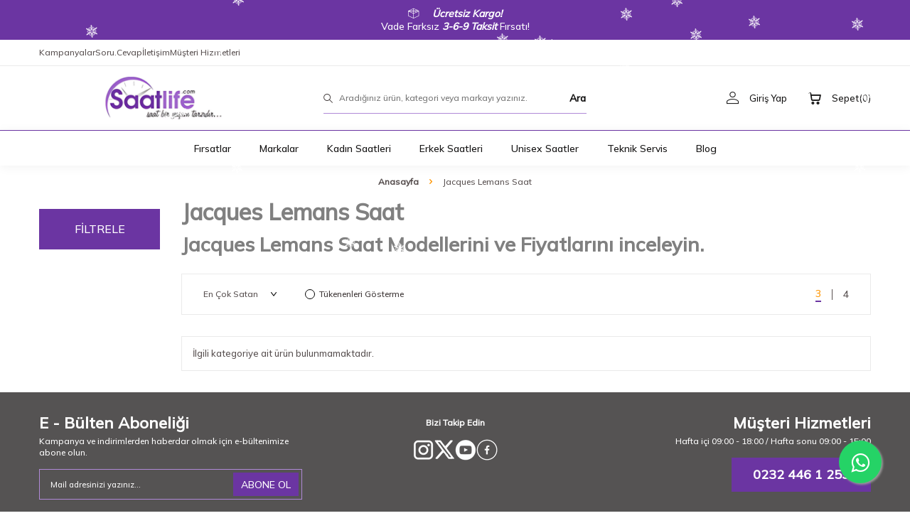

--- FILE ---
content_type: text/html; charset=UTF-8
request_url: https://www.saatlife.com/jacques-lemans-saat
body_size: 64503
content:
<!DOCTYPE html>
<html lang="tr-TR" >
<head>
<meta charset="utf-8" />
<title>Jacques Lemans Saat, Jacques Lemans Kol Saati Modelleri ve Fiyatları</title>
<meta name="description" content="Jacques Lemans Saatleri en yeni modelleriyle Saatlife&prime;de. Sezonun çarpıcı jacques Lemans saatleri özellikle erkek modelleriyle dikkat çekiyor." />
<meta name="copyright" content="T-Soft E-Ticaret Sistemleri" />
<script>window['PRODUCT_DATA'] = [];</script>
<meta name="robots" content="index,follow" /><link rel="canonical" href="https://www.saatlife.com/jacques-lemans-saat" />
            <meta property="og:image" content="https:saatlife-kol-saati.png"/>
            <meta name="twitter:image" content="https:saatlife-kol-saati.png" />
            <meta property="og:type" content="category" />
            <meta property="og:title" content="Jacques Lemans Saat, Jacques Lemans Kol Saati Modelleri ve Fiyatları" />
            <meta property="og:description" content="Jacques Lemans Saatleri en yeni modelleriyle Saatlife&prime;de. Sezonun çarpıcı jacques Lemans saatleri özellikle erkek modelleriyle dikkat çekiyor." />
            <meta property="og:url" content="https://www.saatlife.com/jacques-lemans-saat" />
            <meta property="og:site_name" content="https://www.saatlife.com/" />
            <meta name="twitter:card" content="summary" />
            <meta name="twitter:title" content="Jacques Lemans Saat, Jacques Lemans Kol Saati Modelleri ve Fiyatları" />
            <meta name="twitter:description" content="Jacques Lemans Saatleri en yeni modelleriyle Saatlife&prime;de. Sezonun çarpıcı jacques Lemans saatleri özellikle erkek modelleriyle dikkat çekiyor." />
            <script>
                const E_EXPORT_ACTIVE = 0;
                const CART_DROPDOWN_LIST = false;
                const ENDPOINT_PREFIX = '';
                const ENDPOINT_ALLOWED_KEYS = [];
                const SETTINGS = {"KVKK_REQUIRED":0,"NEGATIVE_STOCK":"0","DYNAMIC_LOADING_SHOW_BUTTON":1,"IS_COMMENT_RATE_ACTIVE":1};
                try {
                    var PAGE_TYPE = 'category';
                    var PAGE_ID = 2;
                    var ON_PAGE_READY = [];
                    var THEME_VERSION = 'v5';
                    var THEME_FOLDER = 'v5-vesti';
                    var MEMBER_INFO = {"ID":0,"CODE":"","FIRST_NAME":"","BIRTH_DATE":"","GENDER":"","LAST_NAME":"","MAIL":"","MAIL_HASH":"","PHONE":"","PHONE_HASH":"","PHONE_HASH_SHA":"","GROUP":0,"TRANSACTION_COUNT":0,"REPRESENTATIVE":"","KVKK":-1,"COUNTRY":"TR","E_COUNTRY":""};
                    var IS_VENDOR = 0;
                    var MOBILE_ACTIVE = false;
                    var CART_COUNT = '0';
                    var CART_TOTAL = '0,00';
                    var SESS_ID = '59e3da9c315c9f1f6f4232f2c1c42a18';
                    var LANGUAGE = 'tr';
                    var CURRENCY = 'TL';
                    var SEP_DEC = ',';
                    var SEP_THO = '.';
                    var DECIMAL_LENGTH = 2;  
                    var SERVICE_INFO = null;
                    var CART_CSRF_TOKEN = '152e079c30484346128b36f87a4d9d87be6da3b525c1cf036b32a811d44b0751';
                    var CSRF_TOKEN = 'yRENNxo4CIJM4Abyfy5CHJJcBkNgXaUubvECx5GKgOU=';
                    
                }
                catch(err) { }
            </script>
            <!--cache--><link rel="preload" as="font" href="/theme/v5/css/fonts/tsoft-icon.woff2?v=1" type="font/woff2" crossorigin>
<link rel="preconnect" href="https://fonts.gstatic.com" crossorigin>
<link rel="preload" as="style" href="https://fonts.googleapis.com/css?family=Mulish:500&display=swap">
<link rel="stylesheet" href="https://fonts.googleapis.com/css?family=Mulish:500&display=swap" media="print" onload="this.media='all'">
<noscript>
<link rel="stylesheet" href="https://fonts.googleapis.com/css?family=Mulish:500&display=swap">
</noscript>
<link type="text/css" rel="stylesheet" href="/srv/compressed/load/all/css/tr/2/0.css?v=1767965728&isTablet=0&isMobile=0&userType=Ziyaretci">
<link rel="shortcut icon" href="//www.saatlife.com/Data/EditorFiles/watch-32.png">
<meta name="viewport" content="width=device-width, initial-scale=1">
<script>
if (navigator.userAgent.indexOf('iPhone') > -1 || PAGE_ID == 91) {
document.querySelector("[name=viewport]").setAttribute('content', 'width=device-width, initial-scale=1, maximum-scale=1');
}
</script>
<script src="/theme/v5/js/callbacks.js?v=1767965728"></script>
<script src="/js/tsoftapps/v5/header.js?v=1767965728"></script>
<meta name="google-site-verification" content="5QbINZ-HyGUnsCxU5zd6-78NbAdEFqWQ-GeiieMpM_I" /><meta name="google-site-verification" content="Q6tHdhbu0gpWR1kT2OJp4c4ep4Gsafa9B4ngWxSho-Y" /><!-- Yandex.Metrika informer --></a><!-- /Yandex.Metrika informer --><!-- Yandex.Metrika counter --><script type="text/javascript">(function (d, w, c) {(w[c] = w[c] || []).push(function() {try {w.yaCounter29681190 = new Ya.Metrika({id:29681190,clickmap:true,trackLinks:true,accurateTrackBounce:true});}catch(e) {}});var n = d.getElementsByTagName("script")[0],s = d.createElement("script"),f = function () {n.parentNode.insertBefore(s, n);};s.type = "text/javascript";s.async = true;s.src = "https://mc.yandex.ru/metrika/watch.js";if (w.opera == "[object Opera]") {d.addEventListener("DOMContentLoaded", f, false);}else { f();}})(document, window, "yandex_metrika_callbacks");</script><noscript><div><img src="https://mc.yandex.ru/watch/29681190" style="position:absolute; left:-9999px;" alt="" /></div></noscript><!-- /Yandex.Metrika counter --><!-- Facebook Pixel Code -->
<script>
!function(f,b,e,v,n,t,s)
{if(f.fbq)return;n=f.fbq=function(){n.callMethod?
n.callMethod.apply(n,arguments):n.queue.push(arguments)};
if(!f._fbq)f._fbq=n;n.push=n;n.loaded=!0;n.version='2.0';
n.queue=[];t=b.createElement(e);t.async=!0;
t.src=v;s=b.getElementsByTagName(e)[0];
s.parentNode.insertBefore(t,s)}(window, document,'script',
'https://connect.facebook.net/en_US/fbevents.js');
fbq('init', '592768721843887');
fbq('track', 'PageView');
</script>
<noscript><img height="1" width="1" style="display:none"
src="https://www.facebook.com/tr?id=592768721843887&ev=PageView&noscript=1"
/></noscript>
<!-- End Facebook Pixel Code --><meta name="theme-color" content="#954ed0">
<meta name="apple-mobile-web-app-status-bar-style" content="#954ed0">
<meta name="msapplication-navbutton-color" content="#954ed0"><meta name="facebook-domain-verification" content="760jf4ydzsrz7edfa6jrnrfz8dm7b5" /><script src="https://cdn.ticimax.com/Scripts/KarScript/kar.js" type="text/javascript"></script><meta name="yandex-verification" content="0ab4f43716a5f80c" /><!DOCTYPE html> <html lang="en"> <head> <meta charset="UTF-8"> <meta name="viewport" content="width=device-width, initial-scale=1.0"> <link rel="stylesheet" href="https://cdnjs.cloudflare.com/ajax/libs/font-awesome/4.7.0/css/font-awesome.min.css"> <title>WhatsApp Chat Widget</title> <style> /* WhatsApp Butonu Stili */ .floating-button { position: fixed; width: 60px; height: 60px; bottom: 40px; right: 40px; background-color: #25d366; color: #FFF; border-radius: 50px; text-align: center; font-size: 30px; box-shadow: 2px 2px 3px #999; z-index: 100; } .floating-button .fa { margin-top: 16px; } </style> </head> <body><!-- Google Tag Manager (noscript) -->
<noscript><iframe src="https://www.googletagmanager.com/ns.html?id=GTM-PSJM37Z2"
height="0" width="0" style="display:none;visibility:hidden"></iframe></noscript>
<!-- End Google Tag Manager (noscript) --> <!-- WhatsApp Buton --> <a href="https://wa.me/902324461259" class="floating-button" target="_blank"> <i class="fa fa-whatsapp"></i> </a> <script> // JavaScript Kodu - WhatsApp Sohbet Balonu document.addEventListener('DOMContentLoaded', (event) => { const floatingButton = document.querySelector('.floating-button'); floatingButton.addEventListener('click', () => { window.open('https://wa.me/+9000000000?text=Merhaba', '_blank'); }); }); </script> <script defer src="https://static.cloudflareinsights.com/beacon.min.js/vcd15cbe7772f49c399c6a5babf22c1241717689176015" integrity="sha512-ZpsOmlRQV6y907TI0dKBHq9Md29nnaEIPlkf84rnaERnq6zvWvPUqr2ft8M1aS28oN72PdrCzSjY4U6VaAw1EQ==" data-cf-beacon='{"version":"2024.11.0","token":"ba7c559101b84b9c8f46738b62aace8e","r":1,"server_timing":{"name":{"cfCacheStatus":true,"cfEdge":true,"cfExtPri":true,"cfL4":true,"cfOrigin":true,"cfSpeedBrain":true},"location_startswith":null}}' crossorigin="anonymous"></script>
</body> </html>
<!-- Yandex.Metrika counter -->
<script type="text/javascript" >
(function(m,e,t,r,i,k,a){m[i]=m[i]||function(){(m[i].a=m[i].a||[]).push(arguments)};
m[i].l=1*new Date();k=e.createElement(t),a=e.getElementsByTagName(t)[0],k.async=1,k.src=r,a.parentNode.insertBefore(k,a)})
(window, document, "script", "https://cdn.jsdelivr.net/npm/yandex-metrica-watch/tag.js", "ym");
ym(29517235, "init", {
clickmap:true,
trackLinks:true,
accurateTrackBounce:true,
webvisor:true,
ecommerce:"dataLayer"
});
</script>
<noscript><div><img src="https://mc.yandex.ru/watch/29517235" style="position:absolute; left:-9999px;" alt="" /></div></noscript>
<!-- /Yandex.Metrika counter -->
<script>
if(typeof window.FB_EVENT_ID == 'undefined'){
window.FB_EVENT_ID = "fb_" + new Date().getTime();
}
</script><!-- Google Tag Manager -->
<script>(function(w,d,s,l,i){w[l]=w[l]||[];w[l].push({'gtm.start':
new Date().getTime(),event:'gtm.js'});var f=d.getElementsByTagName(s)[0],
j=d.createElement(s),dl=l!='dataLayer'?'&l='+l:'';j.async=true;j.src=
'https://www.googletagmanager.com/gtm.js?id='+i+dl;f.parentNode.insertBefore(j,f);
})(window,document,'script','dataLayer','GTM-PSJM37Z2');</script>
<!-- End Google Tag Manager --><!-- T-Soft Apps - Google GTAG - Tracking Code Start -->
<script async src="https://www.googletagmanager.com/gtag/js?id=G-1VLLCSK8X4"></script>
<script>
function gtag() {
dataLayer.push(arguments);
}
</script>
<!-- T-Soft Apps - Google GTAG - Tracking Code End -->
</head>
<body><!-- Google Tag Manager (noscript) -->
<noscript><iframe src="https://www.googletagmanager.com/ns.html?id=GTM-PSJM37Z2"
height="0" width="0" style="display:none;visibility:hidden"></iframe></noscript>
<!-- End Google Tag Manager (noscript) -->
<input type="hidden" id="cookie-law" value="0"><div class="w-100 d-flex flex-wrap ">
<div class=" col-12 col-sm-12 col-md-12 col-lg-12 col-xl-12 col-xxl-12 column-232  "><div class="row">
<div id="relation|267" data-id="267" class="relArea col-12 v5-furniture  folder-header tpl-default "><div class="row"><!--cache-->
<header class="container-fluid position-relative mb-1">
<div class="row">
<div id="header-bar" class="col-12 text-center text-white bg-cover bg-secondary" >
<i class="ti-box mr-1"></i> <b><i>Ücretsiz Kargo!</i></b> </b> <br> Vade Farksız <b><i>3-6-9 Taksit</i></b> Fırsatı!
</div>
<div id="header-top" class="w-100 d-none d-lg-block border-bottom border-light">
<div class="container">
<div class="row justify-content-between">
<div class="col-auto">
<ul class="list-style-none d-flex align-items-center gap-2 ht-menu">
<li class="d-flex">
<a id="menu-header-211" target="" href="https://www.saatlife.com/kampanyalar" class="d-flex align-items-center ht-menu-item ">
<span>Kampanyalar</span>
</a>
</li>
<li class="d-flex">
<a id="menu-header-209" target="" href="sik-sorulan-sorular" class="d-flex align-items-center ht-menu-item ">
<span>Soru.Cevap</span>
</a>
</li>
<li class="d-flex">
<a id="menu-header-208" target="" href="https://www.saatlife.com/iletisim" class="d-flex align-items-center ht-menu-item ">
<span>İletişim</span>
</a>
</li>
<li class="d-flex">
<a id="menu-header-206" target="" href="musteri-hizmetleri" class="d-flex align-items-center ht-menu-item ">
<span>Müşteri Hizmetleri</span>
</a>
</li>
</ul>
</div>
</div>
</div>
</div>
<div id="header-middle" class="w-100">
<div id="header-sticky" class="w-100" >
<div id="header-main" class="w-100 py-1 bg-white">
<div class="container">
<div class="row align-items-center">
<div class="col-auto d-lg-none">
<a href="#mobile-menu-267" data-toggle="drawer" class="header-mobile-menu-btn">
<i class="ti-menu text-primary"></i>
</a>
</div>
<div class="col-auto col-lg-4 d-flex">
<a href="https://www.saatlife.com/" id="logo">
<p style="padding-left: 80px;"><img src="https://www.saatlife.com/Data/EditorFiles/saatlife-kol-saati.png"></p>
</a>
</div>
<div id="header-search" class="col-12 col-lg-4 order-2 order-lg-0 mt-1 mt-lg-0">
<form action="/arama" method="get" autocomplete="off" id="search" class="w-100 position-relative">
<div class="w-100 position-relative">
<label class="ti-search m-0 fw-regular" for="live-search"></label>
<input id="live-search" type="search" name="q" placeholder="Aradığınız ürün, kategori veya markayı yazınız." class="form-control form-control-md"
data-search="live-search" v-model="searchVal" data-licence="0">
<button type="submit" class="btn text-secondary fw-semibold" id="live-search-btn">Ara</button>
</div>
<div class="p-1 pb-0 bg-white border border-round search-form-list" id="dynamic-search-267" v-if="searchVal.length > 0 && data != ''" v-cloak>
<div class="w-100 dynamic-search mb-1" v-html="data"></div>
</div>
</form>
</div>
<div class="col-auto col-lg-4 ml-auto ml-lg-0 hm-link">
<div class="row justify-content-flex-end gap-1 gap-xl-2">
<div class="col-auto">
<a href="#header-member-panel-267" data-toggle="drawer" class="d-flex align-items-center fw-medium text-secondary hm-link-item" id="header-account">
<i class="ti-user"></i>
<span class="ml-1 d-none d-lg-block">Giriş Yap</span>
</a>
</div>
<div class="col-auto position-relative">
<a href="#header-cart-panel-267" data-toggle="drawer" class="d-flex align-items-center fw-medium text-secondary hm-link-item" id="header-cart-btn">
<i class="ti-basket-outline"></i>
<span class="ml-1 d-none d-lg-block">Sepet</span>
<span>(<span class="cart-soft-count">0</span>)</span>
</a>
</div>
</div>
</div>
</div>
</div>
</div>
<nav id="main-menu" class="w-100 d-none d-lg-block bg-white border-top border-primary position-relative">
<div class="container">
<ul class="d-flex justify-content-center menu menu-267">
<li>
<a id="menu-3267" href="https://www.saatlife.com/saat-firsatlari" target="" class="d-flex align-items-center text-center text-secondary fw-medium menu-item ease " title="Fırsatlar">
Fırsatlar
</a>
</li>
<li>
<a id="menu-4267" href="https://www.saatlife.com/saat-markalari" target="" class="d-flex align-items-center text-center text-secondary fw-medium menu-item ease " title="Markalar">
Markalar
</a>
<div class="w-100 bg-white position-absolute left-0 right-0 py-2 fade-in sub-menu">
<div class="container">
<div class="row">
<div class="col-8">
<div class="row flex-direction-column" style="max-height:290px">
<div class="col-3 mb-1">
<a id="menu-134267" href="https://www.saatlife.com/beverly-hills-polo-club-1" target="" class="d-inline-flex align-items-center sub-menu-item " title="Beverly Hills Polo Club">
Beverly Hills Polo Club
</a>
</div>
<div class="col-3 mb-1">
<a id="menu-135267" href="https://www.saatlife.com/bulova-saat" target="" class="d-inline-flex align-items-center sub-menu-item " title="Bulova">
Bulova
</a>
</div>
<div class="col-3 mb-1">
<a id="menu-136267" href="https://www.saatlife.com/burberry-saat" target="" class="d-inline-flex align-items-center sub-menu-item " title="Burberry">
Burberry
</a>
</div>
<div class="col-3 mb-1">
<a id="menu-137267" href="https://www.saatlife.com/calvin-klein-saat" target="" class="d-inline-flex align-items-center sub-menu-item " title="Calvin Klein">
Calvin Klein
</a>
</div>
<div class="col-3 mb-1">
<a id="menu-138267" href="https://www.saatlife.com/casio-saat" target="" class="d-inline-flex align-items-center sub-menu-item " title="Casio">
Casio
</a>
</div>
<div class="col-3 mb-1">
<a id="menu-139267" href="https://www.saatlife.com/diesel-saat" target="" class="d-inline-flex align-items-center sub-menu-item " title="Diesel">
Diesel
</a>
</div>
<div class="col-3 mb-1">
<a id="menu-140267" href="https://www.saatlife.com/dkny-saat" target="" class="d-inline-flex align-items-center sub-menu-item " title="Dkny">
Dkny
</a>
</div>
<div class="col-3 mb-1">
<a id="menu-141267" href="https://www.saatlife.com/emporio-armani-saat" target="" class="d-inline-flex align-items-center sub-menu-item " title="Emporio Armani">
Emporio Armani
</a>
</div>
<div class="col-3 mb-1">
<a id="menu-142267" href="https://www.saatlife.com/escape-saat" target="" class="d-inline-flex align-items-center sub-menu-item " title="Escape">
Escape
</a>
</div>
<div class="col-3 mb-1">
<a id="menu-143267" href="https://www.saatlife.com/festina-saat" target="" class="d-inline-flex align-items-center sub-menu-item " title="Festina">
Festina
</a>
</div>
<div class="col-3 mb-1">
<a id="menu-144267" href="https://www.saatlife.com/fossil-saat" target="" class="d-inline-flex align-items-center sub-menu-item " title="Fossil">
Fossil
</a>
</div>
<div class="col-3 mb-1">
<a id="menu-145267" href="https://www.saatlife.com/frederique-constant-saat" target="" class="d-inline-flex align-items-center sub-menu-item " title="Frederique constant">
Frederique constant
</a>
</div>
<div class="col-3 mb-1">
<a id="menu-146267" href="https://www.saatlife.com/gant-saat" target="" class="d-inline-flex align-items-center sub-menu-item " title="Gant">
Gant
</a>
</div>
<div class="col-3 mb-1">
<a id="menu-147267" href="https://www.saatlife.com/gc-saat" target="" class="d-inline-flex align-items-center sub-menu-item " title="Gc">
Gc
</a>
</div>
<div class="col-3 mb-1">
<a id="menu-148267" href="https://www.saatlife.com/grand-romanson-saat" target="" class="d-inline-flex align-items-center sub-menu-item " title="Grand Romanson">
Grand Romanson
</a>
</div>
<div class="col-3 mb-1">
<a id="menu-150267" href="https://www.saatlife.com/guess-saat" target="" class="d-inline-flex align-items-center sub-menu-item " title="Guess">
Guess
</a>
</div>
<div class="col-3 mb-1">
<a id="menu-151267" href="https://www.saatlife.com/hislon-saat" target="" class="d-inline-flex align-items-center sub-menu-item " title="Hislon">
Hislon
</a>
</div>
<div class="col-3 mb-1">
<a id="menu-152267" href="https://www.saatlife.com/hugo-boss-saat" target="" class="d-inline-flex align-items-center sub-menu-item " title="Hugo Boss">
Hugo Boss
</a>
</div>
<div class="col-3 mb-1">
<a id="menu-153267" href="https://www.saatlife.com/kenneth-cole-saat" target="" class="d-inline-flex align-items-center sub-menu-item " title="Kenneth Cole">
Kenneth Cole
</a>
</div>
<div class="col-3 mb-1">
<a id="menu-154267" href="https://www.saatlife.com/lacoste-saat" target="" class="d-inline-flex align-items-center sub-menu-item " title="Lacoste">
Lacoste
</a>
</div>
<div class="col-3 mb-1">
<a id="menu-155267" href="https://www.saatlife.com/lee-cooper-saat" target="" class="d-inline-flex align-items-center sub-menu-item " title="Lee Cooper">
Lee Cooper
</a>
</div>
<div class="col-3 mb-1">
<a id="menu-156267" href="https://www.saatlife.com/longines-saat" target="" class="d-inline-flex align-items-center sub-menu-item " title="Longines">
Longines
</a>
</div>
<div class="col-3 mb-1">
<a id="menu-157267" href="https://www.saatlife.com/lorus-saat" target="" class="d-inline-flex align-items-center sub-menu-item " title="Lorus">
Lorus
</a>
</div>
<div class="col-3 mb-1">
<a id="menu-158267" href="https://www.saatlife.com/louis-erard-saat" target="" class="d-inline-flex align-items-center sub-menu-item " title="Louis Erard">
Louis Erard
</a>
</div>
<div class="col-3 mb-1">
<a id="menu-159267" href="https://www.saatlife.com/maurice-lacroix-saat" target="" class="d-inline-flex align-items-center sub-menu-item " title="Maurice Lacroix">
Maurice Lacroix
</a>
</div>
<div class="col-3 mb-1">
<a id="menu-160267" href="https://www.saatlife.com/michael-kors-saat" target="" class="d-inline-flex align-items-center sub-menu-item " title="Michael Kors">
Michael Kors
</a>
</div>
<div class="col-3 mb-1">
<a id="menu-161267" href="https://www.saatlife.com/momentus-saat" target="" class="d-inline-flex align-items-center sub-menu-item " title="Momentus">
Momentus
</a>
</div>
<div class="col-3 mb-1">
<a id="menu-162267" href="https://www.saatlife.com/nacar-saat" target="" class="d-inline-flex align-items-center sub-menu-item " title="Nacar">
Nacar
</a>
</div>
<div class="col-3 mb-1">
<a id="menu-163267" href="https://www.saatlife.com/nautica-saat" target="" class="d-inline-flex align-items-center sub-menu-item " title="Nautica">
Nautica
</a>
</div>
<div class="col-3 mb-1">
<a id="menu-164267" href="https://www.saatlife.com/omega-saat" target="" class="d-inline-flex align-items-center sub-menu-item " title="Omega">
Omega
</a>
</div>
<div class="col-3 mb-1">
<a id="menu-165267" href="https://www.saatlife.com/orient-saat" target="" class="d-inline-flex align-items-center sub-menu-item " title="Orient">
Orient
</a>
</div>
<div class="col-3 mb-1">
<a id="menu-166267" href="https://www.saatlife.com/pierre-cardin-saat" target="" class="d-inline-flex align-items-center sub-menu-item " title="Pierre Cardin">
Pierre Cardin
</a>
</div>
<div class="col-3 mb-1">
<a id="menu-167267" href="https://www.saatlife.com/pulsar-saat" target="" class="d-inline-flex align-items-center sub-menu-item " title="Pulsar">
Pulsar
</a>
</div>
<div class="col-3 mb-1">
<a id="menu-168267" href="https://www.saatlife.com/puma-saat" target="" class="d-inline-flex align-items-center sub-menu-item " title="Puma">
Puma
</a>
</div>
<div class="col-3 mb-1">
<a id="menu-169267" href="https://www.saatlife.com/quantum-saat" target="" class="d-inline-flex align-items-center sub-menu-item " title="Quantum">
Quantum
</a>
</div>
<div class="col-3 mb-1">
<a id="menu-171267" href="https://www.saatlife.com/romanson-saat" target="" class="d-inline-flex align-items-center sub-menu-item " title="Romanson">
Romanson
</a>
</div>
<div class="col-3 mb-1">
<a id="menu-133267" href="https://www.saatlife.com/seiko-saat" target="" class="d-inline-flex align-items-center sub-menu-item " title="Seiko">
Seiko
</a>
</div>
<div class="col-3 mb-1">
<a id="menu-172267" href="https://www.saatlife.com/seiko-5-saat" target="" class="d-inline-flex align-items-center sub-menu-item " title="Seiko 5">
Seiko 5
</a>
</div>
<div class="col-3 mb-1">
<a id="menu-173267" href="https://www.saatlife.com/slazenger-saat" target="" class="d-inline-flex align-items-center sub-menu-item " title="Slazenger">
Slazenger
</a>
</div>
<div class="col-3 mb-1">
<a id="menu-174267" href="https://www.saatlife.com/swatch-saat" target="" class="d-inline-flex align-items-center sub-menu-item " title="Swatch">
Swatch
</a>
</div>
<div class="col-3 mb-1">
<a id="menu-175267" href="https://www.saatlife.com/swiss-military-saat" target="" class="d-inline-flex align-items-center sub-menu-item " title="Swiss Military">
Swiss Military
</a>
</div>
<div class="col-3 mb-1">
<a id="menu-176267" href="https://www.saatlife.com/tag-heuer-saat" target="" class="d-inline-flex align-items-center sub-menu-item " title="Tag Heuer">
Tag Heuer
</a>
</div>
<div class="col-3 mb-1">
<a id="menu-177267" href="https://www.saatlife.com/timberland-saat" target="" class="d-inline-flex align-items-center sub-menu-item " title="Timberland">
Timberland
</a>
</div>
<div class="col-3 mb-1">
<a id="menu-178267" href="https://www.saatlife.com/tissot-saat" target="" class="d-inline-flex align-items-center sub-menu-item " title="Tissot">
Tissot
</a>
</div>
<div class="col-3 mb-1">
<a id="menu-179267" href="https://www.saatlife.com/tommy-hilfiger-saat" target="" class="d-inline-flex align-items-center sub-menu-item " title="Tommy Hilfiger">
Tommy Hilfiger
</a>
</div>
<div class="col-3 mb-1">
<a id="menu-180267" href="https://www.saatlife.com/versace-saat" target="" class="d-inline-flex align-items-center sub-menu-item " title="Versace">
Versace
</a>
</div>
<div class="col-3 mb-1">
<a id="menu-181267" href="https://www.saatlife.com/wainer-saat" target="" class="d-inline-flex align-items-center sub-menu-item " title="Wainer">
Wainer
</a>
</div>
<div class="col-3 mb-1">
<a id="menu-182267" href="https://www.saatlife.com/welder-moody-saat" target="" class="d-inline-flex align-items-center sub-menu-item " title="Welder Moody">
Welder Moody
</a>
</div>
</div>
</div>
<div class="col-4 mb-1">
<a id="menu-img-4267" href="https://www.saatlife.com/saat-markalari" class="d-flex align-items-center" target="" title="Markalar">
<img src="https://www.saatlife.com/Data/img/menu_item/4/tr_img_1_4.webp" alt="Markalar">
</a>
</div>
</div>
</div>
</div>
</li>
<li>
<a id="menu-2267" href="https://www.saatlife.com/kadin-saatleri" target="" class="d-flex align-items-center text-center text-secondary fw-medium menu-item ease " title="Kadın Saatleri">
Kadın Saatleri
</a>
<div class="w-100 bg-white position-absolute left-0 right-0 py-2 fade-in sub-menu">
<div class="container">
<div class="row">
<div class="col-8">
<div class="row flex-direction-column" style="max-height:290px">
<div class="col-3 mb-1">
<a id="menu-53267" href="https://www.saatlife.com/bulova-kadin-saat" target="" class="d-inline-flex align-items-center sub-menu-item " title="Bulova">
Bulova
</a>
</div>
<div class="col-3 mb-1">
<a id="menu-54267" href="https://www.saatlife.com/calvin-klein-kadin-saat" target="" class="d-inline-flex align-items-center sub-menu-item " title="Calvin Klein">
Calvin Klein
</a>
</div>
<div class="col-3 mb-1">
<a id="menu-46267" href="https://www.saatlife.com/casio-kadin-saat" target="" class="d-inline-flex align-items-center sub-menu-item " title="Casio">
Casio
</a>
</div>
<div class="col-3 mb-1">
<a id="menu-55267" href="https://www.saatlife.com/citizen-kadin-saat" target="" class="d-inline-flex align-items-center sub-menu-item " title="Citizen">
Citizen
</a>
</div>
<div class="col-3 mb-1">
<a id="menu-56267" href="https://www.saatlife.com/diesel-kadin-saat" target="" class="d-inline-flex align-items-center sub-menu-item " title="Diesel">
Diesel
</a>
</div>
<div class="col-3 mb-1">
<a id="menu-57267" href="https://www.saatlife.com/emporio-armani-kadin-saat" target="" class="d-inline-flex align-items-center sub-menu-item " title="Emporio Armani">
Emporio Armani
</a>
</div>
<div class="col-3 mb-1">
<a id="menu-58267" href="https://www.saatlife.com/escape-kadin-saat" target="" class="d-inline-flex align-items-center sub-menu-item " title="Escape">
Escape
</a>
</div>
<div class="col-3 mb-1">
<a id="menu-59267" href="https://www.saatlife.com/fossil-kadin-saat" target="" class="d-inline-flex align-items-center sub-menu-item " title="Fossil">
Fossil
</a>
</div>
<div class="col-3 mb-1">
<a id="menu-60267" href="https://www.saatlife.com/gant-kadin-saat" target="" class="d-inline-flex align-items-center sub-menu-item " title="Gant">
Gant
</a>
</div>
<div class="col-3 mb-1">
<a id="menu-61267" href="https://www.saatlife.com/gc-kadin-saat" target="" class="d-inline-flex align-items-center sub-menu-item " title="Gc (Guess Colleciton)">
Gc (Guess Colleciton)
</a>
</div>
<div class="col-3 mb-1">
<a id="menu-75267" href="https://www.saatlife.com/grand-romanson-erkek-saat-1020" target="" class="d-inline-flex align-items-center sub-menu-item " title="Grand Romanson">
Grand Romanson
</a>
</div>
<div class="col-3 mb-1">
<a id="menu-82267" href="https://www.saatlife.com/guess-kadin-saat" target="" class="d-inline-flex align-items-center sub-menu-item " title="Guess">
Guess
</a>
</div>
<div class="col-3 mb-1">
<a id="menu-62267" href="https://www.saatlife.com/kenneth-cole-kadin-saat" target="" class="d-inline-flex align-items-center sub-menu-item " title="Kenneth Cole">
Kenneth Cole
</a>
</div>
<div class="col-3 mb-1">
<a id="menu-63267" href="https://www.saatlife.com/lacoste-kadin-saat" target="" class="d-inline-flex align-items-center sub-menu-item " title="Lacoste">
Lacoste
</a>
</div>
<div class="col-3 mb-1">
<a id="menu-64267" href="https://www.saatlife.com/lee-cooper-kadin-saat" target="" class="d-inline-flex align-items-center sub-menu-item " title="Lee Cooper">
Lee Cooper
</a>
</div>
<div class="col-3 mb-1">
<a id="menu-65267" href="https://www.saatlife.com/longines-kadin-saat" target="" class="d-inline-flex align-items-center sub-menu-item " title="Longines">
Longines
</a>
</div>
<div class="col-3 mb-1">
<a id="menu-66267" href="https://www.saatlife.com/lorus-kadin-saat" target="" class="d-inline-flex align-items-center sub-menu-item " title="Lorus">
Lorus
</a>
</div>
<div class="col-3 mb-1">
<a id="menu-67267" href="https://www.saatlife.com/maurice-lacroix-kadin-saat" target="" class="d-inline-flex align-items-center sub-menu-item " title="Maurice Lacroix">
Maurice Lacroix
</a>
</div>
<div class="col-3 mb-1">
<a id="menu-68267" href="https://www.saatlife.com/michael-kors-kadin-saat" target="" class="d-inline-flex align-items-center sub-menu-item " title="Michael Kors">
Michael Kors
</a>
</div>
<div class="col-3 mb-1">
<a id="menu-69267" href="https://www.saatlife.com/momentus-kadin-saat" target="" class="d-inline-flex align-items-center sub-menu-item " title="Momentus">
Momentus
</a>
</div>
<div class="col-3 mb-1">
<a id="menu-51267" href="https://www.saatlife.com/nacar-kadin-saat" target="" class="d-inline-flex align-items-center sub-menu-item " title="Nacar">
Nacar
</a>
</div>
<div class="col-3 mb-1">
<a id="menu-70267" href="https://www.saatlife.com/omega-kadin-saat" target="" class="d-inline-flex align-items-center sub-menu-item " title="Omega">
Omega
</a>
</div>
<div class="col-3 mb-1">
<a id="menu-71267" href="https://www.saatlife.com/orient-kadin-saat" target="" class="d-inline-flex align-items-center sub-menu-item " title="Orient">
Orient
</a>
</div>
<div class="col-3 mb-1">
<a id="menu-72267" href="https://www.saatlife.com/pierre-cardin-kadin-saat" target="" class="d-inline-flex align-items-center sub-menu-item " title="Pierre Cardin">
Pierre Cardin
</a>
</div>
<div class="col-3 mb-1">
<a id="menu-73267" href="https://www.saatlife.com/puma-kadin-saat" target="" class="d-inline-flex align-items-center sub-menu-item " title="Puma">
Puma
</a>
</div>
<div class="col-3 mb-1">
<a id="menu-48267" href="https://www.saatlife.com/quantum-kadin-saat" target="" class="d-inline-flex align-items-center sub-menu-item " title="Quantum">
Quantum
</a>
</div>
<div class="col-3 mb-1">
<a id="menu-74267" href="https://www.saatlife.com/romanson-kadin-saat" target="" class="d-inline-flex align-items-center sub-menu-item " title="Romanson">
Romanson
</a>
</div>
<div class="col-3 mb-1">
<a id="menu-47267" href="https://www.saatlife.com/seiko-kadin-saat" target="" class="d-inline-flex align-items-center sub-menu-item " title="Seiko">
Seiko
</a>
</div>
<div class="col-3 mb-1">
<a id="menu-76267" href="https://www.saatlife.com/skagen-kadin-saat" target="" class="d-inline-flex align-items-center sub-menu-item " title="Skagen">
Skagen
</a>
</div>
<div class="col-3 mb-1">
<a id="menu-77267" href="https://www.saatlife.com/slazenger-kadin-saat" target="" class="d-inline-flex align-items-center sub-menu-item " title="Slazenger">
Slazenger
</a>
</div>
<div class="col-3 mb-1">
<a id="menu-50267" href="https://www.saatlife.com/swatch-kadin-saat" target="" class="d-inline-flex align-items-center sub-menu-item " title="Swatch">
Swatch
</a>
</div>
<div class="col-3 mb-1">
<a id="menu-78267" href="https://www.saatlife.com/timberland-kadin-saat" target="" class="d-inline-flex align-items-center sub-menu-item " title="Timberland">
Timberland
</a>
</div>
<div class="col-3 mb-1">
<a id="menu-52267" href="https://www.saatlife.com/tissot-kadin-saat" target="" class="d-inline-flex align-items-center sub-menu-item " title="Tissot">
Tissot
</a>
</div>
<div class="col-3 mb-1">
<a id="menu-79267" href="https://www.saatlife.com/tommy-hilfiger-kadin-saat" target="" class="d-inline-flex align-items-center sub-menu-item " title="Tommy Hilfiger">
Tommy Hilfiger
</a>
</div>
<div class="col-3 mb-1">
<a id="menu-80267" href="https://www.saatlife.com/versace-kadin-saat" target="" class="d-inline-flex align-items-center sub-menu-item " title="Versace">
Versace
</a>
</div>
<div class="col-3 mb-1">
<a id="menu-81267" href="https://www.saatlife.com/wainer-kadin-saat" target="" class="d-inline-flex align-items-center sub-menu-item " title="Wainer">
Wainer
</a>
</div>
<div class="col-3 mb-1">
<a id="menu-49267" href="https://www.saatlife.com/welder-moody-kadin-saat" target="" class="d-inline-flex align-items-center sub-menu-item " title="Welder Moody">
Welder Moody
</a>
</div>
</div>
</div>
<div class="col-4 mb-1">
<a id="menu-img-2267" href="https://www.saatlife.com/kadin-saatleri" class="d-flex align-items-center" target="" title="Kadın Saatleri">
<img src="https://www.saatlife.com/Data/img/category/9/tr_img_1_9.jpg" alt="Kadın Saatleri">
</a>
</div>
</div>
</div>
</div>
</li>
<li>
<a id="menu-1267" href="https://www.saatlife.com/erkek-saatleri" target="" class="d-flex align-items-center text-center text-secondary fw-medium menu-item ease " title="Erkek Saatleri">
Erkek Saatleri
</a>
<div class="w-100 bg-white position-absolute left-0 right-0 py-2 fade-in sub-menu">
<div class="container">
<div class="row">
<div class="col-8">
<div class="row flex-direction-column" style="max-height:290px">
<div class="col-3 mb-1">
<a id="menu-96267" href="https://www.saatlife.com/beverly-hills-polo-club-erkek-saat" target="" class="d-inline-flex align-items-center sub-menu-item " title="Beverly Hills Polo Club">
Beverly Hills Polo Club
</a>
</div>
<div class="col-3 mb-1">
<a id="menu-83267" href="https://www.saatlife.com/bulova-erkek-saat" target="" class="d-inline-flex align-items-center sub-menu-item " title="Bulova">
Bulova
</a>
</div>
<div class="col-3 mb-1">
<a id="menu-97267" href="https://www.saatlife.com/burberry-erkek-saat" target="" class="d-inline-flex align-items-center sub-menu-item " title="Burberry">
Burberry
</a>
</div>
<div class="col-3 mb-1">
<a id="menu-98267" href="https://www.saatlife.com/calvin-klein-erkek-saat" target="" class="d-inline-flex align-items-center sub-menu-item " title="Calvin Klein">
Calvin Klein
</a>
</div>
<div class="col-3 mb-1">
<a id="menu-84267" href="https://www.saatlife.com/casio-erkek-saat" target="" class="d-inline-flex align-items-center sub-menu-item " title="Casio">
Casio
</a>
</div>
<div class="col-3 mb-1">
<a id="menu-86267" href="https://www.saatlife.com/diesel-erkek-saat" target="" class="d-inline-flex align-items-center sub-menu-item " title="Diesel">
Diesel
</a>
</div>
<div class="col-3 mb-1">
<a id="menu-99267" href="https://www.saatlife.com/dkny-erkek-saat" target="" class="d-inline-flex align-items-center sub-menu-item " title="Dkny">
Dkny
</a>
</div>
<div class="col-3 mb-1">
<a id="menu-100267" href="https://www.saatlife.com/emporio-armani-erkek-saat" target="" class="d-inline-flex align-items-center sub-menu-item " title="Emporio Armani">
Emporio Armani
</a>
</div>
<div class="col-3 mb-1">
<a id="menu-101267" href="https://www.saatlife.com/escape-erkek-saat" target="" class="d-inline-flex align-items-center sub-menu-item " title="Escape">
Escape
</a>
</div>
<div class="col-3 mb-1">
<a id="menu-102267" href="https://www.saatlife.com/festina-erkek-saat" target="" class="d-inline-flex align-items-center sub-menu-item " title="Festina">
Festina
</a>
</div>
<div class="col-3 mb-1">
<a id="menu-85267" href="https://www.saatlife.com/fossil-erkek-saat" target="" class="d-inline-flex align-items-center sub-menu-item " title="Fossil">
Fossil
</a>
</div>
<div class="col-3 mb-1">
<a id="menu-103267" href="https://www.saatlife.com/frederique-constant-erkek-saat" target="" class="d-inline-flex align-items-center sub-menu-item " title="Frederique Constant">
Frederique Constant
</a>
</div>
<div class="col-3 mb-1">
<a id="menu-104267" href="https://www.saatlife.com/gant-erkek-saat" target="" class="d-inline-flex align-items-center sub-menu-item " title="Gant">
Gant
</a>
</div>
<div class="col-3 mb-1">
<a id="menu-105267" href="https://www.saatlife.com/gc-erkek-saat" target="" class="d-inline-flex align-items-center sub-menu-item " title="Gc">
Gc
</a>
</div>
<div class="col-3 mb-1">
<a id="menu-125267" href="https://www.saatlife.com/grand-romanson-erkek-saat" target="" class="d-inline-flex align-items-center sub-menu-item " title="Grand Romanson">
Grand Romanson
</a>
</div>
<div class="col-3 mb-1">
<a id="menu-107267" href="https://www.saatlife.com/guess-erkek-saat" target="" class="d-inline-flex align-items-center sub-menu-item " title="Guess">
Guess
</a>
</div>
<div class="col-3 mb-1">
<a id="menu-108267" href="https://www.saatlife.com/hislon-erkek-saat" target="" class="d-inline-flex align-items-center sub-menu-item " title="Hislon">
Hislon
</a>
</div>
<div class="col-3 mb-1">
<a id="menu-109267" href="https://www.saatlife.com/hugo-boss-erkek-saat" target="" class="d-inline-flex align-items-center sub-menu-item " title="Hugo Boss">
Hugo Boss
</a>
</div>
<div class="col-3 mb-1">
<a id="menu-110267" href="https://www.saatlife.com/kenneth-cole-erkek-saat" target="" class="d-inline-flex align-items-center sub-menu-item " title="Kenneth Cole">
Kenneth Cole
</a>
</div>
<div class="col-3 mb-1">
<a id="menu-111267" href="https://www.saatlife.com/lacoste-erkek-saat" target="" class="d-inline-flex align-items-center sub-menu-item " title="Lacoste">
Lacoste
</a>
</div>
<div class="col-3 mb-1">
<a id="menu-112267" href="https://www.saatlife.com/lee-cooper-erkek-saat" target="" class="d-inline-flex align-items-center sub-menu-item " title="Lee Cooper">
Lee Cooper
</a>
</div>
<div class="col-3 mb-1">
<a id="menu-113267" href="https://www.saatlife.com/longines-erkek-saat" target="" class="d-inline-flex align-items-center sub-menu-item " title="Longines">
Longines
</a>
</div>
<div class="col-3 mb-1">
<a id="menu-114267" href="https://www.saatlife.com/lorus-erkek-saat" target="" class="d-inline-flex align-items-center sub-menu-item " title="Lorus">
Lorus
</a>
</div>
<div class="col-3 mb-1">
<a id="menu-115267" href="https://www.saatlife.com/louis-erard-erkek-saat" target="" class="d-inline-flex align-items-center sub-menu-item " title="Louis Erard">
Louis Erard
</a>
</div>
<div class="col-3 mb-1">
<a id="menu-116267" href="https://www.saatlife.com/maurice-lacroix-erkek-saat" target="" class="d-inline-flex align-items-center sub-menu-item " title="Maurice Lacroix">
Maurice Lacroix
</a>
</div>
<div class="col-3 mb-1">
<a id="menu-117267" href="https://www.saatlife.com/michael-kors-erkek-saat" target="" class="d-inline-flex align-items-center sub-menu-item " title="Michael Kors">
Michael Kors
</a>
</div>
<div class="col-3 mb-1">
<a id="menu-87267" href="https://www.saatlife.com/momentus-erkek-saat" target="" class="d-inline-flex align-items-center sub-menu-item " title="Momentus">
Momentus
</a>
</div>
<div class="col-3 mb-1">
<a id="menu-88267" href="https://www.saatlife.com/nacar-erkek-saat" target="" class="d-inline-flex align-items-center sub-menu-item " title="Nacar">
Nacar
</a>
</div>
<div class="col-3 mb-1">
<a id="menu-118267" href="https://www.saatlife.com/nautica-erkek-saat" target="" class="d-inline-flex align-items-center sub-menu-item " title="Nautica">
Nautica
</a>
</div>
<div class="col-3 mb-1">
<a id="menu-119267" href="https://www.saatlife.com/omega-erkek-saat" target="" class="d-inline-flex align-items-center sub-menu-item " title="Omega">
Omega
</a>
</div>
<div class="col-3 mb-1">
<a id="menu-89267" href="https://www.saatlife.com/orient-erkek-saat" target="" class="d-inline-flex align-items-center sub-menu-item " title="Orient">
Orient
</a>
</div>
<div class="col-3 mb-1">
<a id="menu-120267" href="https://www.saatlife.com/pierre-cardin-erkek-saat" target="" class="d-inline-flex align-items-center sub-menu-item " title="Pierre Cardin">
Pierre Cardin
</a>
</div>
<div class="col-3 mb-1">
<a id="menu-121267" href="https://www.saatlife.com/pulsar-erkek-saat" target="" class="d-inline-flex align-items-center sub-menu-item " title="Pulsar">
Pulsar
</a>
</div>
<div class="col-3 mb-1">
<a id="menu-122267" href="https://www.saatlife.com/puma-erkek-saat" target="" class="d-inline-flex align-items-center sub-menu-item " title="Puma">
Puma
</a>
</div>
<div class="col-3 mb-1">
<a id="menu-92267" href="https://www.saatlife.com/quantum-erkek-saat" target="" class="d-inline-flex align-items-center sub-menu-item " title="Quantum">
Quantum
</a>
</div>
<div class="col-3 mb-1">
<a id="menu-124267" href="https://www.saatlife.com/romanson-erkek-saat" target="" class="d-inline-flex align-items-center sub-menu-item " title="Romanson">
Romanson
</a>
</div>
<div class="col-3 mb-1">
<a id="menu-90267" href="https://www.saatlife.com/seiko-erkek-saat" target="" class="d-inline-flex align-items-center sub-menu-item " title="Seiko">
Seiko
</a>
</div>
<div class="col-3 mb-1">
<a id="menu-91267" href="https://www.saatlife.com/seiko-5-erkek-saat" target="" class="d-inline-flex align-items-center sub-menu-item " title="Seiko 5">
Seiko 5
</a>
</div>
<div class="col-3 mb-1">
<a id="menu-126267" href="https://www.saatlife.com/slazenger-erkek-saat" target="" class="d-inline-flex align-items-center sub-menu-item " title="Slazenger">
Slazenger
</a>
</div>
<div class="col-3 mb-1">
<a id="menu-93267" href="https://www.saatlife.com/swatch-erkek-saat" target="" class="d-inline-flex align-items-center sub-menu-item " title="Swatch">
Swatch
</a>
</div>
<div class="col-3 mb-1">
<a id="menu-127267" href="https://www.saatlife.com/swiss-military-erkek-saat" target="" class="d-inline-flex align-items-center sub-menu-item " title="Swiss Military">
Swiss Military
</a>
</div>
<div class="col-3 mb-1">
<a id="menu-128267" href="https://www.saatlife.com/tag-heuer-erkek-saat" target="" class="d-inline-flex align-items-center sub-menu-item " title="Tag Heuer">
Tag Heuer
</a>
</div>
<div class="col-3 mb-1">
<a id="menu-129267" href="https://www.saatlife.com/timberland-erkek-saat" target="" class="d-inline-flex align-items-center sub-menu-item " title="Timberland">
Timberland
</a>
</div>
<div class="col-3 mb-1">
<a id="menu-95267" href="https://www.saatlife.com/tissot-erkek-saat" target="" class="d-inline-flex align-items-center sub-menu-item " title="Tissot">
Tissot
</a>
</div>
<div class="col-3 mb-1">
<a id="menu-130267" href="https://www.saatlife.com/tommy-hilfiger-erkek-saat" target="" class="d-inline-flex align-items-center sub-menu-item " title="Tommy Hilfiger">
Tommy Hilfiger
</a>
</div>
<div class="col-3 mb-1">
<a id="menu-131267" href="https://www.saatlife.com/versace-erkek-saat" target="" class="d-inline-flex align-items-center sub-menu-item " title="Versace">
Versace
</a>
</div>
<div class="col-3 mb-1">
<a id="menu-132267" href="https://www.saatlife.com/wainer-erkek-saat" target="" class="d-inline-flex align-items-center sub-menu-item " title="Wainer">
Wainer
</a>
</div>
<div class="col-3 mb-1">
<a id="menu-94267" href="https://www.saatlife.com/welder-moody-erkek-saat" target="" class="d-inline-flex align-items-center sub-menu-item " title="Welder Moody">
Welder Moody
</a>
</div>
</div>
</div>
<div class="col-4 mb-1">
<a id="menu-img-1267" href="https://www.saatlife.com/erkek-saatleri" class="d-flex align-items-center" target="" title="Erkek Saatleri">
<img src="https://www.saatlife.com/Data/img/category/8/tr_img_1_8.webp" alt="Erkek Saatleri">
</a>
</div>
</div>
</div>
</div>
</li>
<li>
<a id="menu-186267" href="https://www.saatlife.com/unisex-saatler" target="" class="d-flex align-items-center text-center text-secondary fw-medium menu-item ease " title="Unisex Saatler">
Unisex Saatler
</a>
</li>
<li>
<a id="menu-187267" href="https://www.saatlife.com/teknik-servis" target="" class="d-flex align-items-center text-center text-secondary fw-medium menu-item ease " title="Teknik Servis">
Teknik Servis
</a>
</li>
<li>
<a id="menu-204267" href="https://www.saatlife.com/blog" target="" class="d-flex align-items-center text-center text-secondary fw-medium menu-item ease " title="Blog">
Blog
</a>
</li>
</ul>
</div>
</nav>
</div>
</div>
</div>
</header>
<div data-rel="mobile-menu-267" class="drawer-overlay"></div>
<div id="mobile-menu-267" class="drawer-wrapper" data-display="overlay" data-position="left">
<div class="drawer-title">
<span>Menü</span>
<div class="drawer-close">
<i class="ti-close"></i>
</div>
</div>
<div class="w-100 p-1">
<nav class="w-100 drawer-menu">
<ul class="w-100 clearfix">
<li class="w-100 border-bottom border-light">
<a id="mobile-menu-3" href="https://www.saatlife.com/saat-firsatlari" target="" class="d-flex align-items-center fw-medium text-uppercase text-secondary drawer-menu-item " title="Fırsatlar">
Fırsatlar
</a>
</li>
<li class="w-100 border-bottom border-light">
<a href="#drawer-menu-4" id="mobile-menu-4" data-toggle="drawer" class="d-flex align-items-center fw-medium text-uppercase text-secondary drawer-menu-item ">
Markalar
<span class="ml-auto">
<i class="ti-arrow-right text-primary"></i>
</span>
</a>
<div id="drawer-menu-4" data-display="overlay" data-position="left" class="drawer-wrapper">
<div class="w-100 mb-2">
<div class="mobile-menu-title bg-secondary text-white fw-semibold d-flex align-items-center justify-content-between">
<span>Markalar</span>
<div class="sub-drawer-close d-flex align-items-center border border-white border-rounded p-1 fw-regular" data-rel="drawer-menu-4">
<i class="ti-arrow-left mr-1"></i> Geri
</div>
</div>
<ul class="clearfix w-100 p-3">
<li class="w-100">
<a href="#drawer-menu-134" id="mobile-menu-134" data-toggle="drawer" class="d-flex align-items-center fw-medium text-uppercase drawer-menu-sub-item ">
Beverly Hills Polo Club
<span class="ml-auto">
<i class="ti-arrow-right text-primary"></i>
</span>
</a>
<div id="drawer-menu-134" data-display="overlay" data-position="left" class="drawer-wrapper">
<div class="w-100 mb-2">
<div class="mobile-menu-title bg-secondary text-white fw-semibold d-flex align-items-center justify-content-between">
<span>Beverly Hills Polo Club</span>
<div class="sub-drawer-close d-flex align-items-center border border-white border-rounded p-1 fw-regular" data-rel="drawer-menu-134">
<i class="ti-arrow-left mr-1"></i> Geri
</div>
</div>
<ul class="clearfix w-100 p-3">
<li class="w-100">
<a id="mobile-menu-832" href="https://www.saatlife.com/beverly-hills-polo-club-erkek-saat" target="" class="d-flex align-items-center drawer-menu-sub-item " title="Beverly Hills Polo Club Erkek Saat">
Beverly Hills Polo Club Erkek Saat
</a>
</li>
<li class="w-100">
<a id="mobile-menu-874" href="https://www.saatlife.com/beverly-hills-polo-club-kadin-saat" target="" class="d-flex align-items-center drawer-menu-sub-item " title="Beverly Hills Polo Club Kadın Saat">
Beverly Hills Polo Club Kadın Saat
</a>
</li>
<li class="w-100">
<a id="mobile-menu-893" href="https://www.saatlife.com/beverly-hills-polo-club-bayan-saat-1" target="" class="d-flex align-items-center drawer-menu-sub-item " title="Beverly Hills Polo Club Unisex Saat">
Beverly Hills Polo Club Unisex Saat
</a>
</li>
<li class="w-100">
<a id="mobile-all-menu-134" href="https://www.saatlife.com/beverly-hills-polo-club-1" class="d-flex align-items-center text-primary drawer-menu-sub-item" title="Tümünü Gör">Tümünü Gör</a>
</li>
</ul>
</div>
</div>
</li>
<li class="w-100">
<a href="#drawer-menu-135" id="mobile-menu-135" data-toggle="drawer" class="d-flex align-items-center fw-medium text-uppercase drawer-menu-sub-item ">
Bulova
<span class="ml-auto">
<i class="ti-arrow-right text-primary"></i>
</span>
</a>
<div id="drawer-menu-135" data-display="overlay" data-position="left" class="drawer-wrapper">
<div class="w-100 mb-2">
<div class="mobile-menu-title bg-secondary text-white fw-semibold d-flex align-items-center justify-content-between">
<span>Bulova</span>
<div class="sub-drawer-close d-flex align-items-center border border-white border-rounded p-1 fw-regular" data-rel="drawer-menu-135">
<i class="ti-arrow-left mr-1"></i> Geri
</div>
</div>
<ul class="clearfix w-100 p-3">
<li class="w-100">
<a id="mobile-menu-205" href="https://www.saatlife.com/bulova-erkek-saat" target="" class="d-flex align-items-center drawer-menu-sub-item " title="Bulova Erkek Saat">
Bulova Erkek Saat
</a>
</li>
<li class="w-100">
<a id="mobile-menu-290" href="https://www.saatlife.com/bulova-kadin-saat" target="" class="d-flex align-items-center drawer-menu-sub-item " title="Bulova Kadın Saat">
Bulova Kadın Saat
</a>
</li>
<li class="w-100">
<a id="mobile-all-menu-135" href="https://www.saatlife.com/bulova-saat" class="d-flex align-items-center text-primary drawer-menu-sub-item" title="Tümünü Gör">Tümünü Gör</a>
</li>
</ul>
</div>
</div>
</li>
<li class="w-100">
<a href="#drawer-menu-136" id="mobile-menu-136" data-toggle="drawer" class="d-flex align-items-center fw-medium text-uppercase drawer-menu-sub-item ">
Burberry
<span class="ml-auto">
<i class="ti-arrow-right text-primary"></i>
</span>
</a>
<div id="drawer-menu-136" data-display="overlay" data-position="left" class="drawer-wrapper">
<div class="w-100 mb-2">
<div class="mobile-menu-title bg-secondary text-white fw-semibold d-flex align-items-center justify-content-between">
<span>Burberry</span>
<div class="sub-drawer-close d-flex align-items-center border border-white border-rounded p-1 fw-regular" data-rel="drawer-menu-136">
<i class="ti-arrow-left mr-1"></i> Geri
</div>
</div>
<ul class="clearfix w-100 p-3">
<li class="w-100">
<a id="mobile-menu-206" href="https://www.saatlife.com/burberry-erkek-saat" target="" class="d-flex align-items-center drawer-menu-sub-item " title="Burberry Erkek Saat">
Burberry Erkek Saat
</a>
</li>
<li class="w-100">
<a id="mobile-menu-291" href="https://www.saatlife.com/burberry-kadin-saat" target="" class="d-flex align-items-center drawer-menu-sub-item " title="Burberry Kadın Saat">
Burberry Kadın Saat
</a>
</li>
<li class="w-100">
<a id="mobile-all-menu-136" href="https://www.saatlife.com/burberry-saat" class="d-flex align-items-center text-primary drawer-menu-sub-item" title="Tümünü Gör">Tümünü Gör</a>
</li>
</ul>
</div>
</div>
</li>
<li class="w-100">
<a href="#drawer-menu-137" id="mobile-menu-137" data-toggle="drawer" class="d-flex align-items-center fw-medium text-uppercase drawer-menu-sub-item ">
Calvin Klein
<span class="ml-auto">
<i class="ti-arrow-right text-primary"></i>
</span>
</a>
<div id="drawer-menu-137" data-display="overlay" data-position="left" class="drawer-wrapper">
<div class="w-100 mb-2">
<div class="mobile-menu-title bg-secondary text-white fw-semibold d-flex align-items-center justify-content-between">
<span>Calvin Klein</span>
<div class="sub-drawer-close d-flex align-items-center border border-white border-rounded p-1 fw-regular" data-rel="drawer-menu-137">
<i class="ti-arrow-left mr-1"></i> Geri
</div>
</div>
<ul class="clearfix w-100 p-3">
<li class="w-100">
<a id="mobile-menu-931" href="https://www.saatlife.com/calvin-klein-unisex-saat" target="" class="d-flex align-items-center drawer-menu-sub-item " title="Calvin Klein Unisex Saat">
Calvin Klein Unisex Saat
</a>
</li>
<li class="w-100">
<a id="mobile-menu-207" href="https://www.saatlife.com/calvin-klein-erkek-saat" target="" class="d-flex align-items-center drawer-menu-sub-item " title="Calvin Klein Erkek Saat">
Calvin Klein Erkek Saat
</a>
</li>
<li class="w-100">
<a id="mobile-menu-292" href="https://www.saatlife.com/calvin-klein-kadin-saat" target="" class="d-flex align-items-center drawer-menu-sub-item " title="Calvin Klein Kadın Saat">
Calvin Klein Kadın Saat
</a>
</li>
<li class="w-100">
<a id="mobile-all-menu-137" href="https://www.saatlife.com/calvin-klein-saat" class="d-flex align-items-center text-primary drawer-menu-sub-item" title="Tümünü Gör">Tümünü Gör</a>
</li>
</ul>
</div>
</div>
</li>
<li class="w-100">
<a href="#drawer-menu-138" id="mobile-menu-138" data-toggle="drawer" class="d-flex align-items-center fw-medium text-uppercase drawer-menu-sub-item ">
Casio
<span class="ml-auto">
<i class="ti-arrow-right text-primary"></i>
</span>
</a>
<div id="drawer-menu-138" data-display="overlay" data-position="left" class="drawer-wrapper">
<div class="w-100 mb-2">
<div class="mobile-menu-title bg-secondary text-white fw-semibold d-flex align-items-center justify-content-between">
<span>Casio</span>
<div class="sub-drawer-close d-flex align-items-center border border-white border-rounded p-1 fw-regular" data-rel="drawer-menu-138">
<i class="ti-arrow-left mr-1"></i> Geri
</div>
</div>
<ul class="clearfix w-100 p-3">
<li class="w-100">
<a id="mobile-menu-165" href="https://www.saatlife.com/casio-unisex-saat" target="" class="d-flex align-items-center drawer-menu-sub-item " title="Casio Unisex Saat">
Casio Unisex Saat
</a>
</li>
<li class="w-100">
<a id="mobile-menu-208" href="https://www.saatlife.com/casio-erkek-saat" target="" class="d-flex align-items-center drawer-menu-sub-item " title="Casio Erkek Saat">
Casio Erkek Saat
</a>
</li>
<li class="w-100">
<a id="mobile-menu-293" href="https://www.saatlife.com/casio-kadin-saat" target="" class="d-flex align-items-center drawer-menu-sub-item " title="Casio Kadın Saat">
Casio Kadın Saat
</a>
</li>
<li class="w-100">
<a id="mobile-all-menu-138" href="https://www.saatlife.com/casio-saat" class="d-flex align-items-center text-primary drawer-menu-sub-item" title="Tümünü Gör">Tümünü Gör</a>
</li>
</ul>
</div>
</div>
</li>
<li class="w-100">
<a href="#drawer-menu-139" id="mobile-menu-139" data-toggle="drawer" class="d-flex align-items-center fw-medium text-uppercase drawer-menu-sub-item ">
Diesel
<span class="ml-auto">
<i class="ti-arrow-right text-primary"></i>
</span>
</a>
<div id="drawer-menu-139" data-display="overlay" data-position="left" class="drawer-wrapper">
<div class="w-100 mb-2">
<div class="mobile-menu-title bg-secondary text-white fw-semibold d-flex align-items-center justify-content-between">
<span>Diesel</span>
<div class="sub-drawer-close d-flex align-items-center border border-white border-rounded p-1 fw-regular" data-rel="drawer-menu-139">
<i class="ti-arrow-left mr-1"></i> Geri
</div>
</div>
<ul class="clearfix w-100 p-3">
<li class="w-100">
<a id="mobile-menu-170" href="https://www.saatlife.com/diesel-unisex-saat" target="" class="d-flex align-items-center drawer-menu-sub-item " title="Diesel Unisex Saat">
Diesel Unisex Saat
</a>
</li>
<li class="w-100">
<a id="mobile-menu-211" href="https://www.saatlife.com/diesel-erkek-saat" target="" class="d-flex align-items-center drawer-menu-sub-item " title="Diesel Erkek Saat">
Diesel Erkek Saat
</a>
</li>
<li class="w-100">
<a id="mobile-menu-296" href="https://www.saatlife.com/diesel-kadin-saat" target="" class="d-flex align-items-center drawer-menu-sub-item " title="Diesel Kadın Saat">
Diesel Kadın Saat
</a>
</li>
<li class="w-100">
<a id="mobile-all-menu-139" href="https://www.saatlife.com/diesel-saat" class="d-flex align-items-center text-primary drawer-menu-sub-item" title="Tümünü Gör">Tümünü Gör</a>
</li>
</ul>
</div>
</div>
</li>
<li class="w-100">
<a href="#drawer-menu-140" id="mobile-menu-140" data-toggle="drawer" class="d-flex align-items-center fw-medium text-uppercase drawer-menu-sub-item ">
Dkny
<span class="ml-auto">
<i class="ti-arrow-right text-primary"></i>
</span>
</a>
<div id="drawer-menu-140" data-display="overlay" data-position="left" class="drawer-wrapper">
<div class="w-100 mb-2">
<div class="mobile-menu-title bg-secondary text-white fw-semibold d-flex align-items-center justify-content-between">
<span>Dkny</span>
<div class="sub-drawer-close d-flex align-items-center border border-white border-rounded p-1 fw-regular" data-rel="drawer-menu-140">
<i class="ti-arrow-left mr-1"></i> Geri
</div>
</div>
<ul class="clearfix w-100 p-3">
<li class="w-100">
<a id="mobile-menu-212" href="https://www.saatlife.com/dkny-erkek-saat" target="" class="d-flex align-items-center drawer-menu-sub-item " title="Dkny Erkek Saat">
Dkny Erkek Saat
</a>
</li>
<li class="w-100">
<a id="mobile-menu-297" href="https://www.saatlife.com/dkny-kadin-saat" target="" class="d-flex align-items-center drawer-menu-sub-item " title="Dkny Kadın Saat">
Dkny Kadın Saat
</a>
</li>
<li class="w-100">
<a id="mobile-all-menu-140" href="https://www.saatlife.com/dkny-saat" class="d-flex align-items-center text-primary drawer-menu-sub-item" title="Tümünü Gör">Tümünü Gör</a>
</li>
</ul>
</div>
</div>
</li>
<li class="w-100">
<a href="#drawer-menu-141" id="mobile-menu-141" data-toggle="drawer" class="d-flex align-items-center fw-medium text-uppercase drawer-menu-sub-item ">
Emporio Armani
<span class="ml-auto">
<i class="ti-arrow-right text-primary"></i>
</span>
</a>
<div id="drawer-menu-141" data-display="overlay" data-position="left" class="drawer-wrapper">
<div class="w-100 mb-2">
<div class="mobile-menu-title bg-secondary text-white fw-semibold d-flex align-items-center justify-content-between">
<span>Emporio Armani</span>
<div class="sub-drawer-close d-flex align-items-center border border-white border-rounded p-1 fw-regular" data-rel="drawer-menu-141">
<i class="ti-arrow-left mr-1"></i> Geri
</div>
</div>
<ul class="clearfix w-100 p-3">
<li class="w-100">
<a id="mobile-menu-173" href="https://www.saatlife.com/emporio-armani-unisex-saat" target="" class="d-flex align-items-center drawer-menu-sub-item " title="Emporio Armani Unisex Saat">
Emporio Armani Unisex Saat
</a>
</li>
<li class="w-100">
<a id="mobile-menu-215" href="https://www.saatlife.com/emporio-armani-erkek-saat" target="" class="d-flex align-items-center drawer-menu-sub-item " title="Emporio Armani Erkek Saat">
Emporio Armani Erkek Saat
</a>
</li>
<li class="w-100">
<a id="mobile-menu-300" href="https://www.saatlife.com/emporio-armani-kadin-saat" target="" class="d-flex align-items-center drawer-menu-sub-item " title="Emporio Armani Kadın Saat">
Emporio Armani Kadın Saat
</a>
</li>
<li class="w-100">
<a id="mobile-all-menu-141" href="https://www.saatlife.com/emporio-armani-saat" class="d-flex align-items-center text-primary drawer-menu-sub-item" title="Tümünü Gör">Tümünü Gör</a>
</li>
</ul>
</div>
</div>
</li>
<li class="w-100">
<a href="#drawer-menu-142" id="mobile-menu-142" data-toggle="drawer" class="d-flex align-items-center fw-medium text-uppercase drawer-menu-sub-item ">
Escape
<span class="ml-auto">
<i class="ti-arrow-right text-primary"></i>
</span>
</a>
<div id="drawer-menu-142" data-display="overlay" data-position="left" class="drawer-wrapper">
<div class="w-100 mb-2">
<div class="mobile-menu-title bg-secondary text-white fw-semibold d-flex align-items-center justify-content-between">
<span>Escape</span>
<div class="sub-drawer-close d-flex align-items-center border border-white border-rounded p-1 fw-regular" data-rel="drawer-menu-142">
<i class="ti-arrow-left mr-1"></i> Geri
</div>
</div>
<ul class="clearfix w-100 p-3">
<li class="w-100">
<a id="mobile-menu-217" href="https://www.saatlife.com/escape-erkek-saat" target="" class="d-flex align-items-center drawer-menu-sub-item " title="Escape Erkek Saat">
Escape Erkek Saat
</a>
</li>
<li class="w-100">
<a id="mobile-menu-302" href="https://www.saatlife.com/escape-kadin-saat" target="" class="d-flex align-items-center drawer-menu-sub-item " title="Escape Kadın Saat">
Escape Kadın Saat
</a>
</li>
<li class="w-100">
<a id="mobile-all-menu-142" href="https://www.saatlife.com/escape-saat" class="d-flex align-items-center text-primary drawer-menu-sub-item" title="Tümünü Gör">Tümünü Gör</a>
</li>
</ul>
</div>
</div>
</li>
<li class="w-100">
<a href="#drawer-menu-143" id="mobile-menu-143" data-toggle="drawer" class="d-flex align-items-center fw-medium text-uppercase drawer-menu-sub-item ">
Festina
<span class="ml-auto">
<i class="ti-arrow-right text-primary"></i>
</span>
</a>
<div id="drawer-menu-143" data-display="overlay" data-position="left" class="drawer-wrapper">
<div class="w-100 mb-2">
<div class="mobile-menu-title bg-secondary text-white fw-semibold d-flex align-items-center justify-content-between">
<span>Festina</span>
<div class="sub-drawer-close d-flex align-items-center border border-white border-rounded p-1 fw-regular" data-rel="drawer-menu-143">
<i class="ti-arrow-left mr-1"></i> Geri
</div>
</div>
<ul class="clearfix w-100 p-3">
<li class="w-100">
<a id="mobile-menu-375" href="https://www.saatlife.com/festina-erkek-saat" target="" class="d-flex align-items-center drawer-menu-sub-item " title="Festina Erkek Saat">
Festina Erkek Saat
</a>
</li>
<li class="w-100">
<a id="mobile-menu-369" href="https://www.saatlife.com/festina-kadin-saat" target="" class="d-flex align-items-center drawer-menu-sub-item " title="Festina Kadın Saat">
Festina Kadın Saat
</a>
</li>
<li class="w-100">
<a id="mobile-all-menu-143" href="https://www.saatlife.com/festina-saat" class="d-flex align-items-center text-primary drawer-menu-sub-item" title="Tümünü Gör">Tümünü Gör</a>
</li>
</ul>
</div>
</div>
</li>
<li class="w-100">
<a href="#drawer-menu-144" id="mobile-menu-144" data-toggle="drawer" class="d-flex align-items-center fw-medium text-uppercase drawer-menu-sub-item ">
Fossil
<span class="ml-auto">
<i class="ti-arrow-right text-primary"></i>
</span>
</a>
<div id="drawer-menu-144" data-display="overlay" data-position="left" class="drawer-wrapper">
<div class="w-100 mb-2">
<div class="mobile-menu-title bg-secondary text-white fw-semibold d-flex align-items-center justify-content-between">
<span>Fossil</span>
<div class="sub-drawer-close d-flex align-items-center border border-white border-rounded p-1 fw-regular" data-rel="drawer-menu-144">
<i class="ti-arrow-left mr-1"></i> Geri
</div>
</div>
<ul class="clearfix w-100 p-3">
<li class="w-100">
<a id="mobile-menu-220" href="https://www.saatlife.com/fossil-erkek-saat" target="" class="d-flex align-items-center drawer-menu-sub-item " title="Fossil Erkek Saat">
Fossil Erkek Saat
</a>
</li>
<li class="w-100">
<a id="mobile-menu-304" href="https://www.saatlife.com/fossil-kadin-saat" target="" class="d-flex align-items-center drawer-menu-sub-item " title="Fossil Kadın Saat">
Fossil Kadın Saat
</a>
</li>
<li class="w-100">
<a id="mobile-all-menu-144" href="https://www.saatlife.com/fossil-saat" class="d-flex align-items-center text-primary drawer-menu-sub-item" title="Tümünü Gör">Tümünü Gör</a>
</li>
</ul>
</div>
</div>
</li>
<li class="w-100">
<a href="#drawer-menu-145" id="mobile-menu-145" data-toggle="drawer" class="d-flex align-items-center fw-medium text-uppercase drawer-menu-sub-item ">
Frederique constant
<span class="ml-auto">
<i class="ti-arrow-right text-primary"></i>
</span>
</a>
<div id="drawer-menu-145" data-display="overlay" data-position="left" class="drawer-wrapper">
<div class="w-100 mb-2">
<div class="mobile-menu-title bg-secondary text-white fw-semibold d-flex align-items-center justify-content-between">
<span>Frederique constant</span>
<div class="sub-drawer-close d-flex align-items-center border border-white border-rounded p-1 fw-regular" data-rel="drawer-menu-145">
<i class="ti-arrow-left mr-1"></i> Geri
</div>
</div>
<ul class="clearfix w-100 p-3">
<li class="w-100">
<a id="mobile-menu-221" href="https://www.saatlife.com/frederique-constant-erkek-saat" target="" class="d-flex align-items-center drawer-menu-sub-item " title="Frederique Constant Erkek Saat">
Frederique Constant Erkek Saat
</a>
</li>
<li class="w-100">
<a id="mobile-menu-305" href="https://www.saatlife.com/frederique-constant-kadin-saat" target="" class="d-flex align-items-center drawer-menu-sub-item " title="Frederique Constant Kadın Saat">
Frederique Constant Kadın Saat
</a>
</li>
<li class="w-100">
<a id="mobile-all-menu-145" href="https://www.saatlife.com/frederique-constant-saat" class="d-flex align-items-center text-primary drawer-menu-sub-item" title="Tümünü Gör">Tümünü Gör</a>
</li>
</ul>
</div>
</div>
</li>
<li class="w-100">
<a href="#drawer-menu-146" id="mobile-menu-146" data-toggle="drawer" class="d-flex align-items-center fw-medium text-uppercase drawer-menu-sub-item ">
Gant
<span class="ml-auto">
<i class="ti-arrow-right text-primary"></i>
</span>
</a>
<div id="drawer-menu-146" data-display="overlay" data-position="left" class="drawer-wrapper">
<div class="w-100 mb-2">
<div class="mobile-menu-title bg-secondary text-white fw-semibold d-flex align-items-center justify-content-between">
<span>Gant</span>
<div class="sub-drawer-close d-flex align-items-center border border-white border-rounded p-1 fw-regular" data-rel="drawer-menu-146">
<i class="ti-arrow-left mr-1"></i> Geri
</div>
</div>
<ul class="clearfix w-100 p-3">
<li class="w-100">
<a id="mobile-menu-994" href="https://www.saatlife.com/gant-unisex-saat" target="" class="d-flex align-items-center drawer-menu-sub-item " title="Gant Unisex Saat">
Gant Unisex Saat
</a>
</li>
<li class="w-100">
<a id="mobile-menu-222" href="https://www.saatlife.com/gant-erkek-saat" target="" class="d-flex align-items-center drawer-menu-sub-item " title="Gant Erkek Saat">
Gant Erkek Saat
</a>
</li>
<li class="w-100">
<a id="mobile-menu-306" href="https://www.saatlife.com/gant-kadin-saat" target="" class="d-flex align-items-center drawer-menu-sub-item " title="Gant Kadın Saat">
Gant Kadın Saat
</a>
</li>
<li class="w-100">
<a id="mobile-all-menu-146" href="https://www.saatlife.com/gant-saat" class="d-flex align-items-center text-primary drawer-menu-sub-item" title="Tümünü Gör">Tümünü Gör</a>
</li>
</ul>
</div>
</div>
</li>
<li class="w-100">
<a href="#drawer-menu-147" id="mobile-menu-147" data-toggle="drawer" class="d-flex align-items-center fw-medium text-uppercase drawer-menu-sub-item ">
Gc
<span class="ml-auto">
<i class="ti-arrow-right text-primary"></i>
</span>
</a>
<div id="drawer-menu-147" data-display="overlay" data-position="left" class="drawer-wrapper">
<div class="w-100 mb-2">
<div class="mobile-menu-title bg-secondary text-white fw-semibold d-flex align-items-center justify-content-between">
<span>Gc</span>
<div class="sub-drawer-close d-flex align-items-center border border-white border-rounded p-1 fw-regular" data-rel="drawer-menu-147">
<i class="ti-arrow-left mr-1"></i> Geri
</div>
</div>
<ul class="clearfix w-100 p-3">
<li class="w-100">
<a id="mobile-menu-226" href="https://www.saatlife.com/gc-erkek-saat" target="" class="d-flex align-items-center drawer-menu-sub-item " title="Gc Erkek Saat">
Gc Erkek Saat
</a>
</li>
<li class="w-100">
<a id="mobile-menu-310" href="https://www.saatlife.com/gc-kadin-saat" target="" class="d-flex align-items-center drawer-menu-sub-item " title="Gc Kadın Saat">
Gc Kadın Saat
</a>
</li>
<li class="w-100">
<a id="mobile-all-menu-147" href="https://www.saatlife.com/gc-saat" class="d-flex align-items-center text-primary drawer-menu-sub-item" title="Tümünü Gör">Tümünü Gör</a>
</li>
</ul>
</div>
</div>
</li>
<li class="w-100">
<a href="#drawer-menu-148" id="mobile-menu-148" data-toggle="drawer" class="d-flex align-items-center fw-medium text-uppercase drawer-menu-sub-item ">
Grand Romanson
<span class="ml-auto">
<i class="ti-arrow-right text-primary"></i>
</span>
</a>
<div id="drawer-menu-148" data-display="overlay" data-position="left" class="drawer-wrapper">
<div class="w-100 mb-2">
<div class="mobile-menu-title bg-secondary text-white fw-semibold d-flex align-items-center justify-content-between">
<span>Grand Romanson</span>
<div class="sub-drawer-close d-flex align-items-center border border-white border-rounded p-1 fw-regular" data-rel="drawer-menu-148">
<i class="ti-arrow-left mr-1"></i> Geri
</div>
</div>
<ul class="clearfix w-100 p-3">
<li class="w-100">
<a id="mobile-menu-1019" href="https://www.saatlife.com/grand-romanson-erkek-saat" target="" class="d-flex align-items-center drawer-menu-sub-item " title="Grand Romanson Erkek Saat">
Grand Romanson Erkek Saat
</a>
</li>
<li class="w-100">
<a id="mobile-menu-1020" href="https://www.saatlife.com/grand-romanson-erkek-saat-1020" target="" class="d-flex align-items-center drawer-menu-sub-item " title="Grand Romanson Kadın Saat">
Grand Romanson Kadın Saat
</a>
</li>
<li class="w-100">
<a id="mobile-all-menu-148" href="https://www.saatlife.com/grand-romanson-saat" class="d-flex align-items-center text-primary drawer-menu-sub-item" title="Tümünü Gör">Tümünü Gör</a>
</li>
</ul>
</div>
</div>
</li>
<li class="w-100">
<a href="#drawer-menu-150" id="mobile-menu-150" data-toggle="drawer" class="d-flex align-items-center fw-medium text-uppercase drawer-menu-sub-item ">
Guess
<span class="ml-auto">
<i class="ti-arrow-right text-primary"></i>
</span>
</a>
<div id="drawer-menu-150" data-display="overlay" data-position="left" class="drawer-wrapper">
<div class="w-100 mb-2">
<div class="mobile-menu-title bg-secondary text-white fw-semibold d-flex align-items-center justify-content-between">
<span>Guess</span>
<div class="sub-drawer-close d-flex align-items-center border border-white border-rounded p-1 fw-regular" data-rel="drawer-menu-150">
<i class="ti-arrow-left mr-1"></i> Geri
</div>
</div>
<ul class="clearfix w-100 p-3">
<li class="w-100">
<a id="mobile-menu-177" href="https://www.saatlife.com/guess-unisex-saat" target="" class="d-flex align-items-center drawer-menu-sub-item " title="Guess Unisex Saat">
Guess Unisex Saat
</a>
</li>
<li class="w-100">
<a id="mobile-menu-225" href="https://www.saatlife.com/guess-erkek-saat" target="" class="d-flex align-items-center drawer-menu-sub-item " title="Guess Erkek Saat">
Guess Erkek Saat
</a>
</li>
<li class="w-100">
<a id="mobile-menu-309" href="https://www.saatlife.com/guess-kadin-saat" target="" class="d-flex align-items-center drawer-menu-sub-item " title="Guess Kadın Saat">
Guess Kadın Saat
</a>
</li>
<li class="w-100">
<a id="mobile-all-menu-150" href="https://www.saatlife.com/guess-saat" class="d-flex align-items-center text-primary drawer-menu-sub-item" title="Tümünü Gör">Tümünü Gör</a>
</li>
</ul>
</div>
</div>
</li>
<li class="w-100">
<a href="#drawer-menu-151" id="mobile-menu-151" data-toggle="drawer" class="d-flex align-items-center fw-medium text-uppercase drawer-menu-sub-item ">
Hislon
<span class="ml-auto">
<i class="ti-arrow-right text-primary"></i>
</span>
</a>
<div id="drawer-menu-151" data-display="overlay" data-position="left" class="drawer-wrapper">
<div class="w-100 mb-2">
<div class="mobile-menu-title bg-secondary text-white fw-semibold d-flex align-items-center justify-content-between">
<span>Hislon</span>
<div class="sub-drawer-close d-flex align-items-center border border-white border-rounded p-1 fw-regular" data-rel="drawer-menu-151">
<i class="ti-arrow-left mr-1"></i> Geri
</div>
</div>
<ul class="clearfix w-100 p-3">
<li class="w-100">
<a id="mobile-menu-932" href="https://www.saatlife.com/hislon-unisex-saat" target="" class="d-flex align-items-center drawer-menu-sub-item " title="Hislon Unisex Saat">
Hislon Unisex Saat
</a>
</li>
<li class="w-100">
<a id="mobile-menu-229" href="https://www.saatlife.com/hislon-erkek-saat" target="" class="d-flex align-items-center drawer-menu-sub-item " title="Hislon Erkek Saat">
Hislon Erkek Saat
</a>
</li>
<li class="w-100">
<a id="mobile-menu-313" href="https://www.saatlife.com/hislon-kadin-saat" target="" class="d-flex align-items-center drawer-menu-sub-item " title="Hislon Kadın Saat">
Hislon Kadın Saat
</a>
</li>
<li class="w-100">
<a id="mobile-all-menu-151" href="https://www.saatlife.com/hislon-saat" class="d-flex align-items-center text-primary drawer-menu-sub-item" title="Tümünü Gör">Tümünü Gör</a>
</li>
</ul>
</div>
</div>
</li>
<li class="w-100">
<a href="#drawer-menu-152" id="mobile-menu-152" data-toggle="drawer" class="d-flex align-items-center fw-medium text-uppercase drawer-menu-sub-item ">
Hugo Boss
<span class="ml-auto">
<i class="ti-arrow-right text-primary"></i>
</span>
</a>
<div id="drawer-menu-152" data-display="overlay" data-position="left" class="drawer-wrapper">
<div class="w-100 mb-2">
<div class="mobile-menu-title bg-secondary text-white fw-semibold d-flex align-items-center justify-content-between">
<span>Hugo Boss</span>
<div class="sub-drawer-close d-flex align-items-center border border-white border-rounded p-1 fw-regular" data-rel="drawer-menu-152">
<i class="ti-arrow-left mr-1"></i> Geri
</div>
</div>
<ul class="clearfix w-100 p-3">
<li class="w-100">
<a id="mobile-menu-230" href="https://www.saatlife.com/hugo-boss-erkek-saat" target="" class="d-flex align-items-center drawer-menu-sub-item " title="Hugo Boss Erkek Saat">
Hugo Boss Erkek Saat
</a>
</li>
<li class="w-100">
<a id="mobile-menu-314" href="https://www.saatlife.com/hugo-boss-kadin-saat" target="" class="d-flex align-items-center drawer-menu-sub-item " title="Hugo Boss Kadın Saat">
Hugo Boss Kadın Saat
</a>
</li>
<li class="w-100">
<a id="mobile-all-menu-152" href="https://www.saatlife.com/hugo-boss-saat" class="d-flex align-items-center text-primary drawer-menu-sub-item" title="Tümünü Gör">Tümünü Gör</a>
</li>
</ul>
</div>
</div>
</li>
<li class="w-100">
<a href="#drawer-menu-153" id="mobile-menu-153" data-toggle="drawer" class="d-flex align-items-center fw-medium text-uppercase drawer-menu-sub-item ">
Kenneth Cole
<span class="ml-auto">
<i class="ti-arrow-right text-primary"></i>
</span>
</a>
<div id="drawer-menu-153" data-display="overlay" data-position="left" class="drawer-wrapper">
<div class="w-100 mb-2">
<div class="mobile-menu-title bg-secondary text-white fw-semibold d-flex align-items-center justify-content-between">
<span>Kenneth Cole</span>
<div class="sub-drawer-close d-flex align-items-center border border-white border-rounded p-1 fw-regular" data-rel="drawer-menu-153">
<i class="ti-arrow-left mr-1"></i> Geri
</div>
</div>
<ul class="clearfix w-100 p-3">
<li class="w-100">
<a id="mobile-menu-235" href="https://www.saatlife.com/kenneth-cole-erkek-saat" target="" class="d-flex align-items-center drawer-menu-sub-item " title="Kenneth Cole Erkek Saat">
Kenneth Cole Erkek Saat
</a>
</li>
<li class="w-100">
<a id="mobile-menu-319" href="https://www.saatlife.com/kenneth-cole-kadin-saat" target="" class="d-flex align-items-center drawer-menu-sub-item " title="Kenneth Cole Kadın Saat">
Kenneth Cole Kadın Saat
</a>
</li>
<li class="w-100">
<a id="mobile-all-menu-153" href="https://www.saatlife.com/kenneth-cole-saat" class="d-flex align-items-center text-primary drawer-menu-sub-item" title="Tümünü Gör">Tümünü Gör</a>
</li>
</ul>
</div>
</div>
</li>
<li class="w-100">
<a href="#drawer-menu-154" id="mobile-menu-154" data-toggle="drawer" class="d-flex align-items-center fw-medium text-uppercase drawer-menu-sub-item ">
Lacoste
<span class="ml-auto">
<i class="ti-arrow-right text-primary"></i>
</span>
</a>
<div id="drawer-menu-154" data-display="overlay" data-position="left" class="drawer-wrapper">
<div class="w-100 mb-2">
<div class="mobile-menu-title bg-secondary text-white fw-semibold d-flex align-items-center justify-content-between">
<span>Lacoste</span>
<div class="sub-drawer-close d-flex align-items-center border border-white border-rounded p-1 fw-regular" data-rel="drawer-menu-154">
<i class="ti-arrow-left mr-1"></i> Geri
</div>
</div>
<ul class="clearfix w-100 p-3">
<li class="w-100">
<a id="mobile-menu-180" href="https://www.saatlife.com/lacoste-unisex-saat" target="" class="d-flex align-items-center drawer-menu-sub-item " title="Lacoste Unisex Saat">
Lacoste Unisex Saat
</a>
</li>
<li class="w-100">
<a id="mobile-menu-236" href="https://www.saatlife.com/lacoste-erkek-saat" target="" class="d-flex align-items-center drawer-menu-sub-item " title="Lacoste Erkek Saat">
Lacoste Erkek Saat
</a>
</li>
<li class="w-100">
<a id="mobile-menu-320" href="https://www.saatlife.com/lacoste-kadin-saat" target="" class="d-flex align-items-center drawer-menu-sub-item " title="Lacoste Kadın Saat">
Lacoste Kadın Saat
</a>
</li>
<li class="w-100">
<a id="mobile-all-menu-154" href="https://www.saatlife.com/lacoste-saat" class="d-flex align-items-center text-primary drawer-menu-sub-item" title="Tümünü Gör">Tümünü Gör</a>
</li>
</ul>
</div>
</div>
</li>
<li class="w-100">
<a href="#drawer-menu-155" id="mobile-menu-155" data-toggle="drawer" class="d-flex align-items-center fw-medium text-uppercase drawer-menu-sub-item ">
Lee Cooper
<span class="ml-auto">
<i class="ti-arrow-right text-primary"></i>
</span>
</a>
<div id="drawer-menu-155" data-display="overlay" data-position="left" class="drawer-wrapper">
<div class="w-100 mb-2">
<div class="mobile-menu-title bg-secondary text-white fw-semibold d-flex align-items-center justify-content-between">
<span>Lee Cooper</span>
<div class="sub-drawer-close d-flex align-items-center border border-white border-rounded p-1 fw-regular" data-rel="drawer-menu-155">
<i class="ti-arrow-left mr-1"></i> Geri
</div>
</div>
<ul class="clearfix w-100 p-3">
<li class="w-100">
<a id="mobile-menu-826" href="https://www.saatlife.com/lee-cooper-erkek-saat" target="" class="d-flex align-items-center drawer-menu-sub-item " title="Lee Cooper Erkek Saat">
Lee Cooper Erkek Saat
</a>
</li>
<li class="w-100">
<a id="mobile-menu-827" href="https://www.saatlife.com/lee-cooper-kadin-saat" target="" class="d-flex align-items-center drawer-menu-sub-item " title="Lee Cooper Kadın Saat">
Lee Cooper Kadın Saat
</a>
</li>
<li class="w-100">
<a id="mobile-all-menu-155" href="https://www.saatlife.com/lee-cooper-saat" class="d-flex align-items-center text-primary drawer-menu-sub-item" title="Tümünü Gör">Tümünü Gör</a>
</li>
</ul>
</div>
</div>
</li>
<li class="w-100">
<a href="#drawer-menu-156" id="mobile-menu-156" data-toggle="drawer" class="d-flex align-items-center fw-medium text-uppercase drawer-menu-sub-item ">
Longines
<span class="ml-auto">
<i class="ti-arrow-right text-primary"></i>
</span>
</a>
<div id="drawer-menu-156" data-display="overlay" data-position="left" class="drawer-wrapper">
<div class="w-100 mb-2">
<div class="mobile-menu-title bg-secondary text-white fw-semibold d-flex align-items-center justify-content-between">
<span>Longines</span>
<div class="sub-drawer-close d-flex align-items-center border border-white border-rounded p-1 fw-regular" data-rel="drawer-menu-156">
<i class="ti-arrow-left mr-1"></i> Geri
</div>
</div>
<ul class="clearfix w-100 p-3">
<li class="w-100">
<a id="mobile-menu-238" href="https://www.saatlife.com/longines-erkek-saat" target="" class="d-flex align-items-center drawer-menu-sub-item " title="Longines Erkek Saat">
Longines Erkek Saat
</a>
</li>
<li class="w-100">
<a id="mobile-menu-322" href="https://www.saatlife.com/longines-kadin-saat" target="" class="d-flex align-items-center drawer-menu-sub-item " title="Longines Kadın Saat">
Longines Kadın Saat
</a>
</li>
<li class="w-100">
<a id="mobile-all-menu-156" href="https://www.saatlife.com/longines-saat" class="d-flex align-items-center text-primary drawer-menu-sub-item" title="Tümünü Gör">Tümünü Gör</a>
</li>
</ul>
</div>
</div>
</li>
<li class="w-100">
<a href="#drawer-menu-157" id="mobile-menu-157" data-toggle="drawer" class="d-flex align-items-center fw-medium text-uppercase drawer-menu-sub-item ">
Lorus
<span class="ml-auto">
<i class="ti-arrow-right text-primary"></i>
</span>
</a>
<div id="drawer-menu-157" data-display="overlay" data-position="left" class="drawer-wrapper">
<div class="w-100 mb-2">
<div class="mobile-menu-title bg-secondary text-white fw-semibold d-flex align-items-center justify-content-between">
<span>Lorus</span>
<div class="sub-drawer-close d-flex align-items-center border border-white border-rounded p-1 fw-regular" data-rel="drawer-menu-157">
<i class="ti-arrow-left mr-1"></i> Geri
</div>
</div>
<ul class="clearfix w-100 p-3">
<li class="w-100">
<a id="mobile-menu-936" href="https://www.saatlife.com/lorus-unisex-saat" target="" class="d-flex align-items-center drawer-menu-sub-item " title="Lorus Unisex Saat">
Lorus Unisex Saat
</a>
</li>
<li class="w-100">
<a id="mobile-menu-240" href="https://www.saatlife.com/lorus-erkek-saat" target="" class="d-flex align-items-center drawer-menu-sub-item " title="Lorus Erkek Saat">
Lorus Erkek Saat
</a>
</li>
<li class="w-100">
<a id="mobile-menu-324" href="https://www.saatlife.com/lorus-kadin-saat" target="" class="d-flex align-items-center drawer-menu-sub-item " title="Lorus Kadın Saat">
Lorus Kadın Saat
</a>
</li>
<li class="w-100">
<a id="mobile-all-menu-157" href="https://www.saatlife.com/lorus-saat" class="d-flex align-items-center text-primary drawer-menu-sub-item" title="Tümünü Gör">Tümünü Gör</a>
</li>
</ul>
</div>
</div>
</li>
<li class="w-100">
<a href="#drawer-menu-158" id="mobile-menu-158" data-toggle="drawer" class="d-flex align-items-center fw-medium text-uppercase drawer-menu-sub-item ">
Louis Erard
<span class="ml-auto">
<i class="ti-arrow-right text-primary"></i>
</span>
</a>
<div id="drawer-menu-158" data-display="overlay" data-position="left" class="drawer-wrapper">
<div class="w-100 mb-2">
<div class="mobile-menu-title bg-secondary text-white fw-semibold d-flex align-items-center justify-content-between">
<span>Louis Erard</span>
<div class="sub-drawer-close d-flex align-items-center border border-white border-rounded p-1 fw-regular" data-rel="drawer-menu-158">
<i class="ti-arrow-left mr-1"></i> Geri
</div>
</div>
<ul class="clearfix w-100 p-3">
<li class="w-100">
<a id="mobile-menu-241" href="https://www.saatlife.com/louis-erard-erkek-saat" target="" class="d-flex align-items-center drawer-menu-sub-item " title="Louis Erard Erkek Saat">
Louis Erard Erkek Saat
</a>
</li>
<li class="w-100">
<a id="mobile-menu-325" href="https://www.saatlife.com/louis-erard-kadin-saat" target="" class="d-flex align-items-center drawer-menu-sub-item " title="Louis Erard Kadın Saat">
Louis Erard Kadın Saat
</a>
</li>
<li class="w-100">
<a id="mobile-all-menu-158" href="https://www.saatlife.com/louis-erard-saat" class="d-flex align-items-center text-primary drawer-menu-sub-item" title="Tümünü Gör">Tümünü Gör</a>
</li>
</ul>
</div>
</div>
</li>
<li class="w-100">
<a href="#drawer-menu-159" id="mobile-menu-159" data-toggle="drawer" class="d-flex align-items-center fw-medium text-uppercase drawer-menu-sub-item ">
Maurice Lacroix
<span class="ml-auto">
<i class="ti-arrow-right text-primary"></i>
</span>
</a>
<div id="drawer-menu-159" data-display="overlay" data-position="left" class="drawer-wrapper">
<div class="w-100 mb-2">
<div class="mobile-menu-title bg-secondary text-white fw-semibold d-flex align-items-center justify-content-between">
<span>Maurice Lacroix</span>
<div class="sub-drawer-close d-flex align-items-center border border-white border-rounded p-1 fw-regular" data-rel="drawer-menu-159">
<i class="ti-arrow-left mr-1"></i> Geri
</div>
</div>
<ul class="clearfix w-100 p-3">
<li class="w-100">
<a id="mobile-menu-242" href="https://www.saatlife.com/maurice-lacroix-erkek-saat" target="" class="d-flex align-items-center drawer-menu-sub-item " title="Maurice Lacroix Erkek Saat">
Maurice Lacroix Erkek Saat
</a>
</li>
<li class="w-100">
<a id="mobile-menu-326" href="https://www.saatlife.com/maurice-lacroix-kadin-saat" target="" class="d-flex align-items-center drawer-menu-sub-item " title="Maurice Lacroix Kadın Saat">
Maurice Lacroix Kadın Saat
</a>
</li>
<li class="w-100">
<a id="mobile-all-menu-159" href="https://www.saatlife.com/maurice-lacroix-saat" class="d-flex align-items-center text-primary drawer-menu-sub-item" title="Tümünü Gör">Tümünü Gör</a>
</li>
</ul>
</div>
</div>
</li>
<li class="w-100">
<a href="#drawer-menu-160" id="mobile-menu-160" data-toggle="drawer" class="d-flex align-items-center fw-medium text-uppercase drawer-menu-sub-item ">
Michael Kors
<span class="ml-auto">
<i class="ti-arrow-right text-primary"></i>
</span>
</a>
<div id="drawer-menu-160" data-display="overlay" data-position="left" class="drawer-wrapper">
<div class="w-100 mb-2">
<div class="mobile-menu-title bg-secondary text-white fw-semibold d-flex align-items-center justify-content-between">
<span>Michael Kors</span>
<div class="sub-drawer-close d-flex align-items-center border border-white border-rounded p-1 fw-regular" data-rel="drawer-menu-160">
<i class="ti-arrow-left mr-1"></i> Geri
</div>
</div>
<ul class="clearfix w-100 p-3">
<li class="w-100">
<a id="mobile-menu-244" href="https://www.saatlife.com/michael-kors-erkek-saat" target="" class="d-flex align-items-center drawer-menu-sub-item " title="Michael Kors Erkek Saat">
Michael Kors Erkek Saat
</a>
</li>
<li class="w-100">
<a id="mobile-menu-328" href="https://www.saatlife.com/michael-kors-kadin-saat" target="" class="d-flex align-items-center drawer-menu-sub-item " title="Michael Kors Kadın Saat">
Michael Kors Kadın Saat
</a>
</li>
<li class="w-100">
<a id="mobile-all-menu-160" href="https://www.saatlife.com/michael-kors-saat" class="d-flex align-items-center text-primary drawer-menu-sub-item" title="Tümünü Gör">Tümünü Gör</a>
</li>
</ul>
</div>
</div>
</li>
<li class="w-100">
<a href="#drawer-menu-161" id="mobile-menu-161" data-toggle="drawer" class="d-flex align-items-center fw-medium text-uppercase drawer-menu-sub-item ">
Momentus
<span class="ml-auto">
<i class="ti-arrow-right text-primary"></i>
</span>
</a>
<div id="drawer-menu-161" data-display="overlay" data-position="left" class="drawer-wrapper">
<div class="w-100 mb-2">
<div class="mobile-menu-title bg-secondary text-white fw-semibold d-flex align-items-center justify-content-between">
<span>Momentus</span>
<div class="sub-drawer-close d-flex align-items-center border border-white border-rounded p-1 fw-regular" data-rel="drawer-menu-161">
<i class="ti-arrow-left mr-1"></i> Geri
</div>
</div>
<ul class="clearfix w-100 p-3">
<li class="w-100">
<a id="mobile-menu-245" href="https://www.saatlife.com/momentus-erkek-saat" target="" class="d-flex align-items-center drawer-menu-sub-item " title="Momentus Erkek Saat">
Momentus Erkek Saat
</a>
</li>
<li class="w-100">
<a id="mobile-menu-329" href="https://www.saatlife.com/momentus-kadin-saat" target="" class="d-flex align-items-center drawer-menu-sub-item " title="Momentus Kadın Saat">
Momentus Kadın Saat
</a>
</li>
<li class="w-100">
<a id="mobile-all-menu-161" href="https://www.saatlife.com/momentus-saat" class="d-flex align-items-center text-primary drawer-menu-sub-item" title="Tümünü Gör">Tümünü Gör</a>
</li>
</ul>
</div>
</div>
</li>
<li class="w-100">
<a href="#drawer-menu-162" id="mobile-menu-162" data-toggle="drawer" class="d-flex align-items-center fw-medium text-uppercase drawer-menu-sub-item ">
Nacar
<span class="ml-auto">
<i class="ti-arrow-right text-primary"></i>
</span>
</a>
<div id="drawer-menu-162" data-display="overlay" data-position="left" class="drawer-wrapper">
<div class="w-100 mb-2">
<div class="mobile-menu-title bg-secondary text-white fw-semibold d-flex align-items-center justify-content-between">
<span>Nacar</span>
<div class="sub-drawer-close d-flex align-items-center border border-white border-rounded p-1 fw-regular" data-rel="drawer-menu-162">
<i class="ti-arrow-left mr-1"></i> Geri
</div>
</div>
<ul class="clearfix w-100 p-3">
<li class="w-100">
<a id="mobile-menu-182" href="https://www.saatlife.com/nacar-unisex-saat" target="" class="d-flex align-items-center drawer-menu-sub-item " title="Nacar Unisex Saat">
Nacar Unisex Saat
</a>
</li>
<li class="w-100">
<a id="mobile-menu-248" href="https://www.saatlife.com/nacar-erkek-saat" target="" class="d-flex align-items-center drawer-menu-sub-item " title="Nacar Erkek Saat">
Nacar Erkek Saat
</a>
</li>
<li class="w-100">
<a id="mobile-menu-332" href="https://www.saatlife.com/nacar-kadin-saat" target="" class="d-flex align-items-center drawer-menu-sub-item " title="Nacar Kadın Saat">
Nacar Kadın Saat
</a>
</li>
<li class="w-100">
<a id="mobile-all-menu-162" href="https://www.saatlife.com/nacar-saat" class="d-flex align-items-center text-primary drawer-menu-sub-item" title="Tümünü Gör">Tümünü Gör</a>
</li>
</ul>
</div>
</div>
</li>
<li class="w-100">
<a href="#drawer-menu-163" id="mobile-menu-163" data-toggle="drawer" class="d-flex align-items-center fw-medium text-uppercase drawer-menu-sub-item ">
Nautica
<span class="ml-auto">
<i class="ti-arrow-right text-primary"></i>
</span>
</a>
<div id="drawer-menu-163" data-display="overlay" data-position="left" class="drawer-wrapper">
<div class="w-100 mb-2">
<div class="mobile-menu-title bg-secondary text-white fw-semibold d-flex align-items-center justify-content-between">
<span>Nautica</span>
<div class="sub-drawer-close d-flex align-items-center border border-white border-rounded p-1 fw-regular" data-rel="drawer-menu-163">
<i class="ti-arrow-left mr-1"></i> Geri
</div>
</div>
<ul class="clearfix w-100 p-3">
<li class="w-100">
<a id="mobile-menu-183" href="https://www.saatlife.com/nautica-unisex-saat" target="" class="d-flex align-items-center drawer-menu-sub-item " title="Nautica Unisex Saat">
Nautica Unisex Saat
</a>
</li>
<li class="w-100">
<a id="mobile-menu-249" href="https://www.saatlife.com/nautica-erkek-saat" target="" class="d-flex align-items-center drawer-menu-sub-item " title="Nautica Erkek Saat">
Nautica Erkek Saat
</a>
</li>
<li class="w-100">
<a id="mobile-menu-333" href="https://www.saatlife.com/nautica-kadin-saat" target="" class="d-flex align-items-center drawer-menu-sub-item " title="Nautica Kadın Saat">
Nautica Kadın Saat
</a>
</li>
<li class="w-100">
<a id="mobile-all-menu-163" href="https://www.saatlife.com/nautica-saat" class="d-flex align-items-center text-primary drawer-menu-sub-item" title="Tümünü Gör">Tümünü Gör</a>
</li>
</ul>
</div>
</div>
</li>
<li class="w-100">
<a href="#drawer-menu-164" id="mobile-menu-164" data-toggle="drawer" class="d-flex align-items-center fw-medium text-uppercase drawer-menu-sub-item ">
Omega
<span class="ml-auto">
<i class="ti-arrow-right text-primary"></i>
</span>
</a>
<div id="drawer-menu-164" data-display="overlay" data-position="left" class="drawer-wrapper">
<div class="w-100 mb-2">
<div class="mobile-menu-title bg-secondary text-white fw-semibold d-flex align-items-center justify-content-between">
<span>Omega</span>
<div class="sub-drawer-close d-flex align-items-center border border-white border-rounded p-1 fw-regular" data-rel="drawer-menu-164">
<i class="ti-arrow-left mr-1"></i> Geri
</div>
</div>
<ul class="clearfix w-100 p-3">
<li class="w-100">
<a id="mobile-menu-252" href="https://www.saatlife.com/omega-erkek-saat" target="" class="d-flex align-items-center drawer-menu-sub-item " title="Omega Erkek Saat">
Omega Erkek Saat
</a>
</li>
<li class="w-100">
<a id="mobile-menu-336" href="https://www.saatlife.com/omega-kadin-saat" target="" class="d-flex align-items-center drawer-menu-sub-item " title="Omega Kadın Saat">
Omega Kadın Saat
</a>
</li>
<li class="w-100">
<a id="mobile-all-menu-164" href="https://www.saatlife.com/omega-saat" class="d-flex align-items-center text-primary drawer-menu-sub-item" title="Tümünü Gör">Tümünü Gör</a>
</li>
</ul>
</div>
</div>
</li>
<li class="w-100">
<a href="#drawer-menu-165" id="mobile-menu-165" data-toggle="drawer" class="d-flex align-items-center fw-medium text-uppercase drawer-menu-sub-item ">
Orient
<span class="ml-auto">
<i class="ti-arrow-right text-primary"></i>
</span>
</a>
<div id="drawer-menu-165" data-display="overlay" data-position="left" class="drawer-wrapper">
<div class="w-100 mb-2">
<div class="mobile-menu-title bg-secondary text-white fw-semibold d-flex align-items-center justify-content-between">
<span>Orient</span>
<div class="sub-drawer-close d-flex align-items-center border border-white border-rounded p-1 fw-regular" data-rel="drawer-menu-165">
<i class="ti-arrow-left mr-1"></i> Geri
</div>
</div>
<ul class="clearfix w-100 p-3">
<li class="w-100">
<a id="mobile-menu-253" href="https://www.saatlife.com/orient-erkek-saat" target="" class="d-flex align-items-center drawer-menu-sub-item " title="Orient Erkek Saat">
Orient Erkek Saat
</a>
</li>
<li class="w-100">
<a id="mobile-menu-337" href="https://www.saatlife.com/orient-kadin-saat" target="" class="d-flex align-items-center drawer-menu-sub-item " title="Orient Kadın Saat">
Orient Kadın Saat
</a>
</li>
<li class="w-100">
<a id="mobile-all-menu-165" href="https://www.saatlife.com/orient-saat" class="d-flex align-items-center text-primary drawer-menu-sub-item" title="Tümünü Gör">Tümünü Gör</a>
</li>
</ul>
</div>
</div>
</li>
<li class="w-100">
<a href="#drawer-menu-166" id="mobile-menu-166" data-toggle="drawer" class="d-flex align-items-center fw-medium text-uppercase drawer-menu-sub-item ">
Pierre Cardin
<span class="ml-auto">
<i class="ti-arrow-right text-primary"></i>
</span>
</a>
<div id="drawer-menu-166" data-display="overlay" data-position="left" class="drawer-wrapper">
<div class="w-100 mb-2">
<div class="mobile-menu-title bg-secondary text-white fw-semibold d-flex align-items-center justify-content-between">
<span>Pierre Cardin</span>
<div class="sub-drawer-close d-flex align-items-center border border-white border-rounded p-1 fw-regular" data-rel="drawer-menu-166">
<i class="ti-arrow-left mr-1"></i> Geri
</div>
</div>
<ul class="clearfix w-100 p-3">
<li class="w-100">
<a id="mobile-menu-255" href="https://www.saatlife.com/pierre-cardin-erkek-saat" target="" class="d-flex align-items-center drawer-menu-sub-item " title="Pierre Cardin Erkek Saat">
Pierre Cardin Erkek Saat
</a>
</li>
<li class="w-100">
<a id="mobile-menu-339" href="https://www.saatlife.com/pierre-cardin-kadin-saat" target="" class="d-flex align-items-center drawer-menu-sub-item " title="Pierre Cardin Kadın Saat">
Pierre Cardin Kadın Saat
</a>
</li>
<li class="w-100">
<a id="mobile-all-menu-166" href="https://www.saatlife.com/pierre-cardin-saat" class="d-flex align-items-center text-primary drawer-menu-sub-item" title="Tümünü Gör">Tümünü Gör</a>
</li>
</ul>
</div>
</div>
</li>
<li class="w-100">
<a href="#drawer-menu-167" id="mobile-menu-167" data-toggle="drawer" class="d-flex align-items-center fw-medium text-uppercase drawer-menu-sub-item ">
Pulsar
<span class="ml-auto">
<i class="ti-arrow-right text-primary"></i>
</span>
</a>
<div id="drawer-menu-167" data-display="overlay" data-position="left" class="drawer-wrapper">
<div class="w-100 mb-2">
<div class="mobile-menu-title bg-secondary text-white fw-semibold d-flex align-items-center justify-content-between">
<span>Pulsar</span>
<div class="sub-drawer-close d-flex align-items-center border border-white border-rounded p-1 fw-regular" data-rel="drawer-menu-167">
<i class="ti-arrow-left mr-1"></i> Geri
</div>
</div>
<ul class="clearfix w-100 p-3">
<li class="w-100">
<a id="mobile-menu-257" href="https://www.saatlife.com/pulsar-erkek-saat" target="" class="d-flex align-items-center drawer-menu-sub-item " title="Pulsar Erkek Saat">
Pulsar Erkek Saat
</a>
</li>
<li class="w-100">
<a id="mobile-menu-341" href="https://www.saatlife.com/pulsar-kadin-saat" target="" class="d-flex align-items-center drawer-menu-sub-item " title="Pulsar Kadın Saat">
Pulsar Kadın Saat
</a>
</li>
<li class="w-100">
<a id="mobile-all-menu-167" href="https://www.saatlife.com/pulsar-saat" class="d-flex align-items-center text-primary drawer-menu-sub-item" title="Tümünü Gör">Tümünü Gör</a>
</li>
</ul>
</div>
</div>
</li>
<li class="w-100">
<a href="#drawer-menu-168" id="mobile-menu-168" data-toggle="drawer" class="d-flex align-items-center fw-medium text-uppercase drawer-menu-sub-item ">
Puma
<span class="ml-auto">
<i class="ti-arrow-right text-primary"></i>
</span>
</a>
<div id="drawer-menu-168" data-display="overlay" data-position="left" class="drawer-wrapper">
<div class="w-100 mb-2">
<div class="mobile-menu-title bg-secondary text-white fw-semibold d-flex align-items-center justify-content-between">
<span>Puma</span>
<div class="sub-drawer-close d-flex align-items-center border border-white border-rounded p-1 fw-regular" data-rel="drawer-menu-168">
<i class="ti-arrow-left mr-1"></i> Geri
</div>
</div>
<ul class="clearfix w-100 p-3">
<li class="w-100">
<a id="mobile-menu-186" href="https://www.saatlife.com/puma-unisex-saat" target="" class="d-flex align-items-center drawer-menu-sub-item " title="Puma Unisex Saat">
Puma Unisex Saat
</a>
</li>
<li class="w-100">
<a id="mobile-menu-258" href="https://www.saatlife.com/puma-erkek-saat" target="" class="d-flex align-items-center drawer-menu-sub-item " title="Puma Erkek Saat">
Puma Erkek Saat
</a>
</li>
<li class="w-100">
<a id="mobile-menu-342" href="https://www.saatlife.com/puma-kadin-saat" target="" class="d-flex align-items-center drawer-menu-sub-item " title="Puma Kadın Saat">
Puma Kadın Saat
</a>
</li>
<li class="w-100">
<a id="mobile-all-menu-168" href="https://www.saatlife.com/puma-saat" class="d-flex align-items-center text-primary drawer-menu-sub-item" title="Tümünü Gör">Tümünü Gör</a>
</li>
</ul>
</div>
</div>
</li>
<li class="w-100">
<a href="#drawer-menu-169" id="mobile-menu-169" data-toggle="drawer" class="d-flex align-items-center fw-medium text-uppercase drawer-menu-sub-item ">
Quantum
<span class="ml-auto">
<i class="ti-arrow-right text-primary"></i>
</span>
</a>
<div id="drawer-menu-169" data-display="overlay" data-position="left" class="drawer-wrapper">
<div class="w-100 mb-2">
<div class="mobile-menu-title bg-secondary text-white fw-semibold d-flex align-items-center justify-content-between">
<span>Quantum</span>
<div class="sub-drawer-close d-flex align-items-center border border-white border-rounded p-1 fw-regular" data-rel="drawer-menu-169">
<i class="ti-arrow-left mr-1"></i> Geri
</div>
</div>
<ul class="clearfix w-100 p-3">
<li class="w-100">
<a id="mobile-menu-968" href="https://www.saatlife.com/quantum-unisex-saat" target="" class="d-flex align-items-center drawer-menu-sub-item " title="Quantum Unisex Saat">
Quantum Unisex Saat
</a>
</li>
<li class="w-100">
<a id="mobile-menu-259" href="https://www.saatlife.com/quantum-erkek-saat" target="" class="d-flex align-items-center drawer-menu-sub-item " title="Quantum Erkek Saat">
Quantum Erkek Saat
</a>
</li>
<li class="w-100">
<a id="mobile-menu-343" href="https://www.saatlife.com/quantum-kadin-saat" target="" class="d-flex align-items-center drawer-menu-sub-item " title="Quantum Kadın Saat">
Quantum Kadın Saat
</a>
</li>
<li class="w-100">
<a id="mobile-all-menu-169" href="https://www.saatlife.com/quantum-saat" class="d-flex align-items-center text-primary drawer-menu-sub-item" title="Tümünü Gör">Tümünü Gör</a>
</li>
</ul>
</div>
</div>
</li>
<li class="w-100">
<a href="#drawer-menu-171" id="mobile-menu-171" data-toggle="drawer" class="d-flex align-items-center fw-medium text-uppercase drawer-menu-sub-item ">
Romanson
<span class="ml-auto">
<i class="ti-arrow-right text-primary"></i>
</span>
</a>
<div id="drawer-menu-171" data-display="overlay" data-position="left" class="drawer-wrapper">
<div class="w-100 mb-2">
<div class="mobile-menu-title bg-secondary text-white fw-semibold d-flex align-items-center justify-content-between">
<span>Romanson</span>
<div class="sub-drawer-close d-flex align-items-center border border-white border-rounded p-1 fw-regular" data-rel="drawer-menu-171">
<i class="ti-arrow-left mr-1"></i> Geri
</div>
</div>
<ul class="clearfix w-100 p-3">
<li class="w-100">
<a id="mobile-menu-262" href="https://www.saatlife.com/romanson-erkek-saat" target="" class="d-flex align-items-center drawer-menu-sub-item " title="Romanson Erkek Saat">
Romanson Erkek Saat
</a>
</li>
<li class="w-100">
<a id="mobile-menu-346" href="https://www.saatlife.com/romanson-kadin-saat" target="" class="d-flex align-items-center drawer-menu-sub-item " title="Romanson Kadın Saat">
Romanson Kadın Saat
</a>
</li>
<li class="w-100">
<a id="mobile-all-menu-171" href="https://www.saatlife.com/romanson-saat" class="d-flex align-items-center text-primary drawer-menu-sub-item" title="Tümünü Gör">Tümünü Gör</a>
</li>
</ul>
</div>
</div>
</li>
<li class="w-100">
<a href="#drawer-menu-133" id="mobile-menu-133" data-toggle="drawer" class="d-flex align-items-center fw-medium text-uppercase drawer-menu-sub-item ">
Seiko
<span class="ml-auto">
<i class="ti-arrow-right text-primary"></i>
</span>
</a>
<div id="drawer-menu-133" data-display="overlay" data-position="left" class="drawer-wrapper">
<div class="w-100 mb-2">
<div class="mobile-menu-title bg-secondary text-white fw-semibold d-flex align-items-center justify-content-between">
<span>Seiko</span>
<div class="sub-drawer-close d-flex align-items-center border border-white border-rounded p-1 fw-regular" data-rel="drawer-menu-133">
<i class="ti-arrow-left mr-1"></i> Geri
</div>
</div>
<ul class="clearfix w-100 p-3">
<li class="w-100">
<a id="mobile-menu-266" href="https://www.saatlife.com/seiko-erkek-saat" target="" class="d-flex align-items-center drawer-menu-sub-item " title="Seiko Erkek Saat">
Seiko Erkek Saat
</a>
</li>
<li class="w-100">
<a id="mobile-menu-350" href="https://www.saatlife.com/seiko-kadin-saat" target="" class="d-flex align-items-center drawer-menu-sub-item " title="Seiko Kadın Saat">
Seiko Kadın Saat
</a>
</li>
<li class="w-100">
<a id="mobile-all-menu-133" href="https://www.saatlife.com/seiko-saat" class="d-flex align-items-center text-primary drawer-menu-sub-item" title="Tümünü Gör">Tümünü Gör</a>
</li>
</ul>
</div>
</div>
</li>
<li class="w-100">
<a href="#drawer-menu-172" id="mobile-menu-172" data-toggle="drawer" class="d-flex align-items-center fw-medium text-uppercase drawer-menu-sub-item ">
Seiko 5
<span class="ml-auto">
<i class="ti-arrow-right text-primary"></i>
</span>
</a>
<div id="drawer-menu-172" data-display="overlay" data-position="left" class="drawer-wrapper">
<div class="w-100 mb-2">
<div class="mobile-menu-title bg-secondary text-white fw-semibold d-flex align-items-center justify-content-between">
<span>Seiko 5</span>
<div class="sub-drawer-close d-flex align-items-center border border-white border-rounded p-1 fw-regular" data-rel="drawer-menu-172">
<i class="ti-arrow-left mr-1"></i> Geri
</div>
</div>
<ul class="clearfix w-100 p-3">
<li class="w-100">
<a id="mobile-menu-267" href="https://www.saatlife.com/seiko-5-erkek-saat" target="" class="d-flex align-items-center drawer-menu-sub-item " title="Seiko 5 Erkek Saat">
Seiko 5 Erkek Saat
</a>
</li>
<li class="w-100">
<a id="mobile-all-menu-172" href="https://www.saatlife.com/seiko-5-saat" class="d-flex align-items-center text-primary drawer-menu-sub-item" title="Tümünü Gör">Tümünü Gör</a>
</li>
</ul>
</div>
</div>
</li>
<li class="w-100">
<a href="#drawer-menu-173" id="mobile-menu-173" data-toggle="drawer" class="d-flex align-items-center fw-medium text-uppercase drawer-menu-sub-item ">
Slazenger
<span class="ml-auto">
<i class="ti-arrow-right text-primary"></i>
</span>
</a>
<div id="drawer-menu-173" data-display="overlay" data-position="left" class="drawer-wrapper">
<div class="w-100 mb-2">
<div class="mobile-menu-title bg-secondary text-white fw-semibold d-flex align-items-center justify-content-between">
<span>Slazenger</span>
<div class="sub-drawer-close d-flex align-items-center border border-white border-rounded p-1 fw-regular" data-rel="drawer-menu-173">
<i class="ti-arrow-left mr-1"></i> Geri
</div>
</div>
<ul class="clearfix w-100 p-3">
<li class="w-100">
<a id="mobile-menu-872" href="https://www.saatlife.com/slazenger-unisex-saat" target="" class="d-flex align-items-center drawer-menu-sub-item " title="Slazenger Unisex Saat">
Slazenger Unisex Saat
</a>
</li>
<li class="w-100">
<a id="mobile-menu-269" href="https://www.saatlife.com/slazenger-erkek-saat" target="" class="d-flex align-items-center drawer-menu-sub-item " title="Slazenger Erkek Saat">
Slazenger Erkek Saat
</a>
</li>
<li class="w-100">
<a id="mobile-menu-353" href="https://www.saatlife.com/slazenger-kadin-saat" target="" class="d-flex align-items-center drawer-menu-sub-item " title="Slazenger Kadın Saat">
Slazenger Kadın Saat
</a>
</li>
<li class="w-100">
<a id="mobile-all-menu-173" href="https://www.saatlife.com/slazenger-saat" class="d-flex align-items-center text-primary drawer-menu-sub-item" title="Tümünü Gör">Tümünü Gör</a>
</li>
</ul>
</div>
</div>
</li>
<li class="w-100">
<a href="#drawer-menu-174" id="mobile-menu-174" data-toggle="drawer" class="d-flex align-items-center fw-medium text-uppercase drawer-menu-sub-item ">
Swatch
<span class="ml-auto">
<i class="ti-arrow-right text-primary"></i>
</span>
</a>
<div id="drawer-menu-174" data-display="overlay" data-position="left" class="drawer-wrapper">
<div class="w-100 mb-2">
<div class="mobile-menu-title bg-secondary text-white fw-semibold d-flex align-items-center justify-content-between">
<span>Swatch</span>
<div class="sub-drawer-close d-flex align-items-center border border-white border-rounded p-1 fw-regular" data-rel="drawer-menu-174">
<i class="ti-arrow-left mr-1"></i> Geri
</div>
</div>
<ul class="clearfix w-100 p-3">
<li class="w-100">
<a id="mobile-menu-189" href="https://www.saatlife.com/swatch-unisex-saat" target="" class="d-flex align-items-center drawer-menu-sub-item " title="Swatch Unisex Saat">
Swatch Unisex Saat
</a>
</li>
<li class="w-100">
<a id="mobile-menu-270" href="https://www.saatlife.com/swatch-erkek-saat" target="" class="d-flex align-items-center drawer-menu-sub-item " title="Swatch Erkek Saat">
Swatch Erkek Saat
</a>
</li>
<li class="w-100">
<a id="mobile-menu-354" href="https://www.saatlife.com/swatch-kadin-saat" target="" class="d-flex align-items-center drawer-menu-sub-item " title="Swatch Kadın Saat">
Swatch Kadın Saat
</a>
</li>
<li class="w-100">
<a id="mobile-all-menu-174" href="https://www.saatlife.com/swatch-saat" class="d-flex align-items-center text-primary drawer-menu-sub-item" title="Tümünü Gör">Tümünü Gör</a>
</li>
</ul>
</div>
</div>
</li>
<li class="w-100">
<a href="#drawer-menu-175" id="mobile-menu-175" data-toggle="drawer" class="d-flex align-items-center fw-medium text-uppercase drawer-menu-sub-item ">
Swiss Military
<span class="ml-auto">
<i class="ti-arrow-right text-primary"></i>
</span>
</a>
<div id="drawer-menu-175" data-display="overlay" data-position="left" class="drawer-wrapper">
<div class="w-100 mb-2">
<div class="mobile-menu-title bg-secondary text-white fw-semibold d-flex align-items-center justify-content-between">
<span>Swiss Military</span>
<div class="sub-drawer-close d-flex align-items-center border border-white border-rounded p-1 fw-regular" data-rel="drawer-menu-175">
<i class="ti-arrow-left mr-1"></i> Geri
</div>
</div>
<ul class="clearfix w-100 p-3">
<li class="w-100">
<a id="mobile-menu-271" href="https://www.saatlife.com/swiss-military-erkek-saat" target="" class="d-flex align-items-center drawer-menu-sub-item " title="Swiss Military Erkek Saat">
Swiss Military Erkek Saat
</a>
</li>
<li class="w-100">
<a id="mobile-all-menu-175" href="https://www.saatlife.com/swiss-military-saat" class="d-flex align-items-center text-primary drawer-menu-sub-item" title="Tümünü Gör">Tümünü Gör</a>
</li>
</ul>
</div>
</div>
</li>
<li class="w-100">
<a href="#drawer-menu-176" id="mobile-menu-176" data-toggle="drawer" class="d-flex align-items-center fw-medium text-uppercase drawer-menu-sub-item ">
Tag Heuer
<span class="ml-auto">
<i class="ti-arrow-right text-primary"></i>
</span>
</a>
<div id="drawer-menu-176" data-display="overlay" data-position="left" class="drawer-wrapper">
<div class="w-100 mb-2">
<div class="mobile-menu-title bg-secondary text-white fw-semibold d-flex align-items-center justify-content-between">
<span>Tag Heuer</span>
<div class="sub-drawer-close d-flex align-items-center border border-white border-rounded p-1 fw-regular" data-rel="drawer-menu-176">
<i class="ti-arrow-left mr-1"></i> Geri
</div>
</div>
<ul class="clearfix w-100 p-3">
<li class="w-100">
<a id="mobile-menu-272" href="https://www.saatlife.com/tag-heuer-erkek-saat" target="" class="d-flex align-items-center drawer-menu-sub-item " title="Tag Heuer Erkek Saat">
Tag Heuer Erkek Saat
</a>
</li>
<li class="w-100">
<a id="mobile-menu-356" href="https://www.saatlife.com/tag-heuer-kadin-saat" target="" class="d-flex align-items-center drawer-menu-sub-item " title="Tag Heuer Kadın Saat">
Tag Heuer Kadın Saat
</a>
</li>
<li class="w-100">
<a id="mobile-all-menu-176" href="https://www.saatlife.com/tag-heuer-saat" class="d-flex align-items-center text-primary drawer-menu-sub-item" title="Tümünü Gör">Tümünü Gör</a>
</li>
</ul>
</div>
</div>
</li>
<li class="w-100">
<a href="#drawer-menu-177" id="mobile-menu-177" data-toggle="drawer" class="d-flex align-items-center fw-medium text-uppercase drawer-menu-sub-item ">
Timberland
<span class="ml-auto">
<i class="ti-arrow-right text-primary"></i>
</span>
</a>
<div id="drawer-menu-177" data-display="overlay" data-position="left" class="drawer-wrapper">
<div class="w-100 mb-2">
<div class="mobile-menu-title bg-secondary text-white fw-semibold d-flex align-items-center justify-content-between">
<span>Timberland</span>
<div class="sub-drawer-close d-flex align-items-center border border-white border-rounded p-1 fw-regular" data-rel="drawer-menu-177">
<i class="ti-arrow-left mr-1"></i> Geri
</div>
</div>
<ul class="clearfix w-100 p-3">
<li class="w-100">
<a id="mobile-menu-199" href="https://www.saatlife.com/timberland-erkek-saat" target="" class="d-flex align-items-center drawer-menu-sub-item " title="Timberland Erkek Saat">
Timberland Erkek Saat
</a>
</li>
<li class="w-100">
<a id="mobile-menu-285" href="https://www.saatlife.com/timberland-kadin-saat" target="" class="d-flex align-items-center drawer-menu-sub-item " title="Timberland Kadın Saat">
Timberland Kadın Saat
</a>
</li>
<li class="w-100">
<a id="mobile-all-menu-177" href="https://www.saatlife.com/timberland-saat" class="d-flex align-items-center text-primary drawer-menu-sub-item" title="Tümünü Gör">Tümünü Gör</a>
</li>
</ul>
</div>
</div>
</li>
<li class="w-100">
<a href="#drawer-menu-178" id="mobile-menu-178" data-toggle="drawer" class="d-flex align-items-center fw-medium text-uppercase drawer-menu-sub-item ">
Tissot
<span class="ml-auto">
<i class="ti-arrow-right text-primary"></i>
</span>
</a>
<div id="drawer-menu-178" data-display="overlay" data-position="left" class="drawer-wrapper">
<div class="w-100 mb-2">
<div class="mobile-menu-title bg-secondary text-white fw-semibold d-flex align-items-center justify-content-between">
<span>Tissot</span>
<div class="sub-drawer-close d-flex align-items-center border border-white border-rounded p-1 fw-regular" data-rel="drawer-menu-178">
<i class="ti-arrow-left mr-1"></i> Geri
</div>
</div>
<ul class="clearfix w-100 p-3">
<li class="w-100">
<a id="mobile-menu-276" href="https://www.saatlife.com/tissot-erkek-saat" target="" class="d-flex align-items-center drawer-menu-sub-item " title="Tissot Erkek Saat">
Tissot Erkek Saat
</a>
</li>
<li class="w-100">
<a id="mobile-menu-360" href="https://www.saatlife.com/tissot-kadin-saat" target="" class="d-flex align-items-center drawer-menu-sub-item " title="Tissot Kadın Saat">
Tissot Kadın Saat
</a>
</li>
<li class="w-100">
<a id="mobile-all-menu-178" href="https://www.saatlife.com/tissot-saat" class="d-flex align-items-center text-primary drawer-menu-sub-item" title="Tümünü Gör">Tümünü Gör</a>
</li>
</ul>
</div>
</div>
</li>
<li class="w-100">
<a href="#drawer-menu-179" id="mobile-menu-179" data-toggle="drawer" class="d-flex align-items-center fw-medium text-uppercase drawer-menu-sub-item ">
Tommy Hilfiger
<span class="ml-auto">
<i class="ti-arrow-right text-primary"></i>
</span>
</a>
<div id="drawer-menu-179" data-display="overlay" data-position="left" class="drawer-wrapper">
<div class="w-100 mb-2">
<div class="mobile-menu-title bg-secondary text-white fw-semibold d-flex align-items-center justify-content-between">
<span>Tommy Hilfiger</span>
<div class="sub-drawer-close d-flex align-items-center border border-white border-rounded p-1 fw-regular" data-rel="drawer-menu-179">
<i class="ti-arrow-left mr-1"></i> Geri
</div>
</div>
<ul class="clearfix w-100 p-3">
<li class="w-100">
<a id="mobile-menu-277" href="https://www.saatlife.com/tommy-hilfiger-erkek-saat" target="" class="d-flex align-items-center drawer-menu-sub-item " title="Tommy Hilfiger Erkek Saat">
Tommy Hilfiger Erkek Saat
</a>
</li>
<li class="w-100">
<a id="mobile-menu-361" href="https://www.saatlife.com/tommy-hilfiger-kadin-saat" target="" class="d-flex align-items-center drawer-menu-sub-item " title="Tommy Hilfiger Kadın Saat">
Tommy Hilfiger Kadın Saat
</a>
</li>
<li class="w-100">
<a id="mobile-all-menu-179" href="https://www.saatlife.com/tommy-hilfiger-saat" class="d-flex align-items-center text-primary drawer-menu-sub-item" title="Tümünü Gör">Tümünü Gör</a>
</li>
</ul>
</div>
</div>
</li>
<li class="w-100">
<a href="#drawer-menu-180" id="mobile-menu-180" data-toggle="drawer" class="d-flex align-items-center fw-medium text-uppercase drawer-menu-sub-item ">
Versace
<span class="ml-auto">
<i class="ti-arrow-right text-primary"></i>
</span>
</a>
<div id="drawer-menu-180" data-display="overlay" data-position="left" class="drawer-wrapper">
<div class="w-100 mb-2">
<div class="mobile-menu-title bg-secondary text-white fw-semibold d-flex align-items-center justify-content-between">
<span>Versace</span>
<div class="sub-drawer-close d-flex align-items-center border border-white border-rounded p-1 fw-regular" data-rel="drawer-menu-180">
<i class="ti-arrow-left mr-1"></i> Geri
</div>
</div>
<ul class="clearfix w-100 p-3">
<li class="w-100">
<a id="mobile-menu-195" href="https://www.saatlife.com/versace-unisex-saat" target="" class="d-flex align-items-center drawer-menu-sub-item " title="Versace Unisex Saat">
Versace Unisex Saat
</a>
</li>
<li class="w-100">
<a id="mobile-menu-281" href="https://www.saatlife.com/versace-erkek-saat" target="" class="d-flex align-items-center drawer-menu-sub-item " title="Versace Erkek Saat">
Versace Erkek Saat
</a>
</li>
<li class="w-100">
<a id="mobile-menu-365" href="https://www.saatlife.com/versace-kadin-saat" target="" class="d-flex align-items-center drawer-menu-sub-item " title="Versace Kadın Saat">
Versace Kadın Saat
</a>
</li>
<li class="w-100">
<a id="mobile-all-menu-180" href="https://www.saatlife.com/versace-saat" class="d-flex align-items-center text-primary drawer-menu-sub-item" title="Tümünü Gör">Tümünü Gör</a>
</li>
</ul>
</div>
</div>
</li>
<li class="w-100">
<a href="#drawer-menu-181" id="mobile-menu-181" data-toggle="drawer" class="d-flex align-items-center fw-medium text-uppercase drawer-menu-sub-item ">
Wainer
<span class="ml-auto">
<i class="ti-arrow-right text-primary"></i>
</span>
</a>
<div id="drawer-menu-181" data-display="overlay" data-position="left" class="drawer-wrapper">
<div class="w-100 mb-2">
<div class="mobile-menu-title bg-secondary text-white fw-semibold d-flex align-items-center justify-content-between">
<span>Wainer</span>
<div class="sub-drawer-close d-flex align-items-center border border-white border-rounded p-1 fw-regular" data-rel="drawer-menu-181">
<i class="ti-arrow-left mr-1"></i> Geri
</div>
</div>
<ul class="clearfix w-100 p-3">
<li class="w-100">
<a id="mobile-menu-796" href="https://www.saatlife.com/wainer-erkek-saat" target="" class="d-flex align-items-center drawer-menu-sub-item " title="Wainer Erkek Saat">
Wainer Erkek Saat
</a>
</li>
<li class="w-100">
<a id="mobile-menu-895" href="https://www.saatlife.com/wainer-kadin-saat" target="" class="d-flex align-items-center drawer-menu-sub-item " title="Wainer Kadın Saat">
Wainer Kadın Saat
</a>
</li>
<li class="w-100">
<a id="mobile-all-menu-181" href="https://www.saatlife.com/wainer-saat" class="d-flex align-items-center text-primary drawer-menu-sub-item" title="Tümünü Gör">Tümünü Gör</a>
</li>
</ul>
</div>
</div>
</li>
<li class="w-100">
<a href="#drawer-menu-182" id="mobile-menu-182" data-toggle="drawer" class="d-flex align-items-center fw-medium text-uppercase drawer-menu-sub-item ">
Welder Moody
<span class="ml-auto">
<i class="ti-arrow-right text-primary"></i>
</span>
</a>
<div id="drawer-menu-182" data-display="overlay" data-position="left" class="drawer-wrapper">
<div class="w-100 mb-2">
<div class="mobile-menu-title bg-secondary text-white fw-semibold d-flex align-items-center justify-content-between">
<span>Welder Moody</span>
<div class="sub-drawer-close d-flex align-items-center border border-white border-rounded p-1 fw-regular" data-rel="drawer-menu-182">
<i class="ti-arrow-left mr-1"></i> Geri
</div>
</div>
<ul class="clearfix w-100 p-3">
<li class="w-100">
<a id="mobile-menu-979" href="https://www.saatlife.com/welder-moody-erkek-saat" target="" class="d-flex align-items-center drawer-menu-sub-item " title="Welder Moody Erkek Saat">
Welder Moody Erkek Saat
</a>
</li>
<li class="w-100">
<a id="mobile-menu-980" href="https://www.saatlife.com/welder-moody-kadin-saat" target="" class="d-flex align-items-center drawer-menu-sub-item " title="Welder Moody Kadın Saat">
Welder Moody Kadın Saat
</a>
</li>
<li class="w-100">
<a id="mobile-all-menu-182" href="https://www.saatlife.com/welder-moody-saat" class="d-flex align-items-center text-primary drawer-menu-sub-item" title="Tümünü Gör">Tümünü Gör</a>
</li>
</ul>
</div>
</div>
</li>
<li class="w-100">
<a id="mobile-all-menu-4" href="https://www.saatlife.com/saat-markalari" class="d-flex align-items-center fw-medium text-uppercase text-primary drawer-menu-sub-item" title="Tümünü Gör">Tümünü Gör</a>
</li>
</ul>
</div>
</div>
</li>
<li class="w-100 border-bottom border-light">
<a href="#drawer-menu-2" id="mobile-menu-2" data-toggle="drawer" class="d-flex align-items-center fw-medium text-uppercase text-secondary drawer-menu-item ">
Kadın Saatleri
<span class="ml-auto">
<i class="ti-arrow-right text-primary"></i>
</span>
</a>
<div id="drawer-menu-2" data-display="overlay" data-position="left" class="drawer-wrapper">
<div class="w-100 mb-2">
<div class="mobile-menu-title bg-secondary text-white fw-semibold d-flex align-items-center justify-content-between">
<span>Kadın Saatleri</span>
<div class="sub-drawer-close d-flex align-items-center border border-white border-rounded p-1 fw-regular" data-rel="drawer-menu-2">
<i class="ti-arrow-left mr-1"></i> Geri
</div>
</div>
<ul class="clearfix w-100 p-3">
<li class="w-100">
<a id="mobile-menu-53" href="https://www.saatlife.com/bulova-kadin-saat" target="" class="d-flex align-items-center drawer-menu-sub-item " title="Bulova">
Bulova
</a>
</li>
<li class="w-100">
<a id="mobile-menu-54" href="https://www.saatlife.com/calvin-klein-kadin-saat" target="" class="d-flex align-items-center drawer-menu-sub-item " title="Calvin Klein">
Calvin Klein
</a>
</li>
<li class="w-100">
<a id="mobile-menu-46" href="https://www.saatlife.com/casio-kadin-saat" target="" class="d-flex align-items-center drawer-menu-sub-item " title="Casio">
Casio
</a>
</li>
<li class="w-100">
<a id="mobile-menu-55" href="https://www.saatlife.com/citizen-kadin-saat" target="" class="d-flex align-items-center drawer-menu-sub-item " title="Citizen">
Citizen
</a>
</li>
<li class="w-100">
<a id="mobile-menu-56" href="https://www.saatlife.com/diesel-kadin-saat" target="" class="d-flex align-items-center drawer-menu-sub-item " title="Diesel">
Diesel
</a>
</li>
<li class="w-100">
<a id="mobile-menu-57" href="https://www.saatlife.com/emporio-armani-kadin-saat" target="" class="d-flex align-items-center drawer-menu-sub-item " title="Emporio Armani">
Emporio Armani
</a>
</li>
<li class="w-100">
<a id="mobile-menu-58" href="https://www.saatlife.com/escape-kadin-saat" target="" class="d-flex align-items-center drawer-menu-sub-item " title="Escape">
Escape
</a>
</li>
<li class="w-100">
<a id="mobile-menu-59" href="https://www.saatlife.com/fossil-kadin-saat" target="" class="d-flex align-items-center drawer-menu-sub-item " title="Fossil">
Fossil
</a>
</li>
<li class="w-100">
<a id="mobile-menu-60" href="https://www.saatlife.com/gant-kadin-saat" target="" class="d-flex align-items-center drawer-menu-sub-item " title="Gant">
Gant
</a>
</li>
<li class="w-100">
<a id="mobile-menu-61" href="https://www.saatlife.com/gc-kadin-saat" target="" class="d-flex align-items-center drawer-menu-sub-item " title="Gc (Guess Colleciton)">
Gc (Guess Colleciton)
</a>
</li>
<li class="w-100">
<a id="mobile-menu-75" href="https://www.saatlife.com/grand-romanson-erkek-saat-1020" target="" class="d-flex align-items-center drawer-menu-sub-item " title="Grand Romanson">
Grand Romanson
</a>
</li>
<li class="w-100">
<a id="mobile-menu-82" href="https://www.saatlife.com/guess-kadin-saat" target="" class="d-flex align-items-center drawer-menu-sub-item " title="Guess">
Guess
</a>
</li>
<li class="w-100">
<a id="mobile-menu-62" href="https://www.saatlife.com/kenneth-cole-kadin-saat" target="" class="d-flex align-items-center drawer-menu-sub-item " title="Kenneth Cole">
Kenneth Cole
</a>
</li>
<li class="w-100">
<a id="mobile-menu-63" href="https://www.saatlife.com/lacoste-kadin-saat" target="" class="d-flex align-items-center drawer-menu-sub-item " title="Lacoste">
Lacoste
</a>
</li>
<li class="w-100">
<a id="mobile-menu-64" href="https://www.saatlife.com/lee-cooper-kadin-saat" target="" class="d-flex align-items-center drawer-menu-sub-item " title="Lee Cooper">
Lee Cooper
</a>
</li>
<li class="w-100">
<a id="mobile-menu-65" href="https://www.saatlife.com/longines-kadin-saat" target="" class="d-flex align-items-center drawer-menu-sub-item " title="Longines">
Longines
</a>
</li>
<li class="w-100">
<a id="mobile-menu-66" href="https://www.saatlife.com/lorus-kadin-saat" target="" class="d-flex align-items-center drawer-menu-sub-item " title="Lorus">
Lorus
</a>
</li>
<li class="w-100">
<a id="mobile-menu-67" href="https://www.saatlife.com/maurice-lacroix-kadin-saat" target="" class="d-flex align-items-center drawer-menu-sub-item " title="Maurice Lacroix">
Maurice Lacroix
</a>
</li>
<li class="w-100">
<a id="mobile-menu-68" href="https://www.saatlife.com/michael-kors-kadin-saat" target="" class="d-flex align-items-center drawer-menu-sub-item " title="Michael Kors">
Michael Kors
</a>
</li>
<li class="w-100">
<a id="mobile-menu-69" href="https://www.saatlife.com/momentus-kadin-saat" target="" class="d-flex align-items-center drawer-menu-sub-item " title="Momentus">
Momentus
</a>
</li>
<li class="w-100">
<a id="mobile-menu-51" href="https://www.saatlife.com/nacar-kadin-saat" target="" class="d-flex align-items-center drawer-menu-sub-item " title="Nacar">
Nacar
</a>
</li>
<li class="w-100">
<a id="mobile-menu-70" href="https://www.saatlife.com/omega-kadin-saat" target="" class="d-flex align-items-center drawer-menu-sub-item " title="Omega">
Omega
</a>
</li>
<li class="w-100">
<a id="mobile-menu-71" href="https://www.saatlife.com/orient-kadin-saat" target="" class="d-flex align-items-center drawer-menu-sub-item " title="Orient">
Orient
</a>
</li>
<li class="w-100">
<a id="mobile-menu-72" href="https://www.saatlife.com/pierre-cardin-kadin-saat" target="" class="d-flex align-items-center drawer-menu-sub-item " title="Pierre Cardin">
Pierre Cardin
</a>
</li>
<li class="w-100">
<a id="mobile-menu-73" href="https://www.saatlife.com/puma-kadin-saat" target="" class="d-flex align-items-center drawer-menu-sub-item " title="Puma">
Puma
</a>
</li>
<li class="w-100">
<a id="mobile-menu-48" href="https://www.saatlife.com/quantum-kadin-saat" target="" class="d-flex align-items-center drawer-menu-sub-item " title="Quantum">
Quantum
</a>
</li>
<li class="w-100">
<a id="mobile-menu-74" href="https://www.saatlife.com/romanson-kadin-saat" target="" class="d-flex align-items-center drawer-menu-sub-item " title="Romanson">
Romanson
</a>
</li>
<li class="w-100">
<a id="mobile-menu-47" href="https://www.saatlife.com/seiko-kadin-saat" target="" class="d-flex align-items-center drawer-menu-sub-item " title="Seiko">
Seiko
</a>
</li>
<li class="w-100">
<a id="mobile-menu-76" href="https://www.saatlife.com/skagen-kadin-saat" target="" class="d-flex align-items-center drawer-menu-sub-item " title="Skagen">
Skagen
</a>
</li>
<li class="w-100">
<a id="mobile-menu-77" href="https://www.saatlife.com/slazenger-kadin-saat" target="" class="d-flex align-items-center drawer-menu-sub-item " title="Slazenger">
Slazenger
</a>
</li>
<li class="w-100">
<a id="mobile-menu-50" href="https://www.saatlife.com/swatch-kadin-saat" target="" class="d-flex align-items-center drawer-menu-sub-item " title="Swatch">
Swatch
</a>
</li>
<li class="w-100">
<a id="mobile-menu-78" href="https://www.saatlife.com/timberland-kadin-saat" target="" class="d-flex align-items-center drawer-menu-sub-item " title="Timberland">
Timberland
</a>
</li>
<li class="w-100">
<a id="mobile-menu-52" href="https://www.saatlife.com/tissot-kadin-saat" target="" class="d-flex align-items-center drawer-menu-sub-item " title="Tissot">
Tissot
</a>
</li>
<li class="w-100">
<a id="mobile-menu-79" href="https://www.saatlife.com/tommy-hilfiger-kadin-saat" target="" class="d-flex align-items-center drawer-menu-sub-item " title="Tommy Hilfiger">
Tommy Hilfiger
</a>
</li>
<li class="w-100">
<a id="mobile-menu-80" href="https://www.saatlife.com/versace-kadin-saat" target="" class="d-flex align-items-center drawer-menu-sub-item " title="Versace">
Versace
</a>
</li>
<li class="w-100">
<a id="mobile-menu-81" href="https://www.saatlife.com/wainer-kadin-saat" target="" class="d-flex align-items-center drawer-menu-sub-item " title="Wainer">
Wainer
</a>
</li>
<li class="w-100">
<a id="mobile-menu-49" href="https://www.saatlife.com/welder-moody-kadin-saat" target="" class="d-flex align-items-center drawer-menu-sub-item " title="Welder Moody">
Welder Moody
</a>
</li>
<li class="w-100">
<a id="mobile-all-menu-2" href="https://www.saatlife.com/kadin-saatleri" class="d-flex align-items-center fw-medium text-uppercase text-primary drawer-menu-sub-item" title="Tümünü Gör">Tümünü Gör</a>
</li>
</ul>
</div>
</div>
</li>
<li class="w-100 border-bottom border-light">
<a href="#drawer-menu-1" id="mobile-menu-1" data-toggle="drawer" class="d-flex align-items-center fw-medium text-uppercase text-secondary drawer-menu-item ">
Erkek Saatleri
<span class="ml-auto">
<i class="ti-arrow-right text-primary"></i>
</span>
</a>
<div id="drawer-menu-1" data-display="overlay" data-position="left" class="drawer-wrapper">
<div class="w-100 mb-2">
<div class="mobile-menu-title bg-secondary text-white fw-semibold d-flex align-items-center justify-content-between">
<span>Erkek Saatleri</span>
<div class="sub-drawer-close d-flex align-items-center border border-white border-rounded p-1 fw-regular" data-rel="drawer-menu-1">
<i class="ti-arrow-left mr-1"></i> Geri
</div>
</div>
<ul class="clearfix w-100 p-3">
<li class="w-100">
<a id="mobile-menu-96" href="https://www.saatlife.com/beverly-hills-polo-club-erkek-saat" target="" class="d-flex align-items-center drawer-menu-sub-item " title="Beverly Hills Polo Club">
Beverly Hills Polo Club
</a>
</li>
<li class="w-100">
<a id="mobile-menu-83" href="https://www.saatlife.com/bulova-erkek-saat" target="" class="d-flex align-items-center drawer-menu-sub-item " title="Bulova">
Bulova
</a>
</li>
<li class="w-100">
<a id="mobile-menu-97" href="https://www.saatlife.com/burberry-erkek-saat" target="" class="d-flex align-items-center drawer-menu-sub-item " title="Burberry">
Burberry
</a>
</li>
<li class="w-100">
<a id="mobile-menu-98" href="https://www.saatlife.com/calvin-klein-erkek-saat" target="" class="d-flex align-items-center drawer-menu-sub-item " title="Calvin Klein">
Calvin Klein
</a>
</li>
<li class="w-100">
<a id="mobile-menu-84" href="https://www.saatlife.com/casio-erkek-saat" target="" class="d-flex align-items-center drawer-menu-sub-item " title="Casio">
Casio
</a>
</li>
<li class="w-100">
<a id="mobile-menu-86" href="https://www.saatlife.com/diesel-erkek-saat" target="" class="d-flex align-items-center drawer-menu-sub-item " title="Diesel">
Diesel
</a>
</li>
<li class="w-100">
<a id="mobile-menu-99" href="https://www.saatlife.com/dkny-erkek-saat" target="" class="d-flex align-items-center drawer-menu-sub-item " title="Dkny">
Dkny
</a>
</li>
<li class="w-100">
<a id="mobile-menu-100" href="https://www.saatlife.com/emporio-armani-erkek-saat" target="" class="d-flex align-items-center drawer-menu-sub-item " title="Emporio Armani">
Emporio Armani
</a>
</li>
<li class="w-100">
<a id="mobile-menu-101" href="https://www.saatlife.com/escape-erkek-saat" target="" class="d-flex align-items-center drawer-menu-sub-item " title="Escape">
Escape
</a>
</li>
<li class="w-100">
<a id="mobile-menu-102" href="https://www.saatlife.com/festina-erkek-saat" target="" class="d-flex align-items-center drawer-menu-sub-item " title="Festina">
Festina
</a>
</li>
<li class="w-100">
<a id="mobile-menu-85" href="https://www.saatlife.com/fossil-erkek-saat" target="" class="d-flex align-items-center drawer-menu-sub-item " title="Fossil">
Fossil
</a>
</li>
<li class="w-100">
<a id="mobile-menu-103" href="https://www.saatlife.com/frederique-constant-erkek-saat" target="" class="d-flex align-items-center drawer-menu-sub-item " title="Frederique Constant">
Frederique Constant
</a>
</li>
<li class="w-100">
<a id="mobile-menu-104" href="https://www.saatlife.com/gant-erkek-saat" target="" class="d-flex align-items-center drawer-menu-sub-item " title="Gant">
Gant
</a>
</li>
<li class="w-100">
<a id="mobile-menu-105" href="https://www.saatlife.com/gc-erkek-saat" target="" class="d-flex align-items-center drawer-menu-sub-item " title="Gc">
Gc
</a>
</li>
<li class="w-100">
<a id="mobile-menu-125" href="https://www.saatlife.com/grand-romanson-erkek-saat" target="" class="d-flex align-items-center drawer-menu-sub-item " title="Grand Romanson">
Grand Romanson
</a>
</li>
<li class="w-100">
<a id="mobile-menu-107" href="https://www.saatlife.com/guess-erkek-saat" target="" class="d-flex align-items-center drawer-menu-sub-item " title="Guess">
Guess
</a>
</li>
<li class="w-100">
<a id="mobile-menu-108" href="https://www.saatlife.com/hislon-erkek-saat" target="" class="d-flex align-items-center drawer-menu-sub-item " title="Hislon">
Hislon
</a>
</li>
<li class="w-100">
<a id="mobile-menu-109" href="https://www.saatlife.com/hugo-boss-erkek-saat" target="" class="d-flex align-items-center drawer-menu-sub-item " title="Hugo Boss">
Hugo Boss
</a>
</li>
<li class="w-100">
<a id="mobile-menu-110" href="https://www.saatlife.com/kenneth-cole-erkek-saat" target="" class="d-flex align-items-center drawer-menu-sub-item " title="Kenneth Cole">
Kenneth Cole
</a>
</li>
<li class="w-100">
<a id="mobile-menu-111" href="https://www.saatlife.com/lacoste-erkek-saat" target="" class="d-flex align-items-center drawer-menu-sub-item " title="Lacoste">
Lacoste
</a>
</li>
<li class="w-100">
<a id="mobile-menu-112" href="https://www.saatlife.com/lee-cooper-erkek-saat" target="" class="d-flex align-items-center drawer-menu-sub-item " title="Lee Cooper">
Lee Cooper
</a>
</li>
<li class="w-100">
<a id="mobile-menu-113" href="https://www.saatlife.com/longines-erkek-saat" target="" class="d-flex align-items-center drawer-menu-sub-item " title="Longines">
Longines
</a>
</li>
<li class="w-100">
<a id="mobile-menu-114" href="https://www.saatlife.com/lorus-erkek-saat" target="" class="d-flex align-items-center drawer-menu-sub-item " title="Lorus">
Lorus
</a>
</li>
<li class="w-100">
<a id="mobile-menu-115" href="https://www.saatlife.com/louis-erard-erkek-saat" target="" class="d-flex align-items-center drawer-menu-sub-item " title="Louis Erard">
Louis Erard
</a>
</li>
<li class="w-100">
<a id="mobile-menu-116" href="https://www.saatlife.com/maurice-lacroix-erkek-saat" target="" class="d-flex align-items-center drawer-menu-sub-item " title="Maurice Lacroix">
Maurice Lacroix
</a>
</li>
<li class="w-100">
<a id="mobile-menu-117" href="https://www.saatlife.com/michael-kors-erkek-saat" target="" class="d-flex align-items-center drawer-menu-sub-item " title="Michael Kors">
Michael Kors
</a>
</li>
<li class="w-100">
<a id="mobile-menu-87" href="https://www.saatlife.com/momentus-erkek-saat" target="" class="d-flex align-items-center drawer-menu-sub-item " title="Momentus">
Momentus
</a>
</li>
<li class="w-100">
<a id="mobile-menu-88" href="https://www.saatlife.com/nacar-erkek-saat" target="" class="d-flex align-items-center drawer-menu-sub-item " title="Nacar">
Nacar
</a>
</li>
<li class="w-100">
<a id="mobile-menu-118" href="https://www.saatlife.com/nautica-erkek-saat" target="" class="d-flex align-items-center drawer-menu-sub-item " title="Nautica">
Nautica
</a>
</li>
<li class="w-100">
<a id="mobile-menu-119" href="https://www.saatlife.com/omega-erkek-saat" target="" class="d-flex align-items-center drawer-menu-sub-item " title="Omega">
Omega
</a>
</li>
<li class="w-100">
<a id="mobile-menu-89" href="https://www.saatlife.com/orient-erkek-saat" target="" class="d-flex align-items-center drawer-menu-sub-item " title="Orient">
Orient
</a>
</li>
<li class="w-100">
<a id="mobile-menu-120" href="https://www.saatlife.com/pierre-cardin-erkek-saat" target="" class="d-flex align-items-center drawer-menu-sub-item " title="Pierre Cardin">
Pierre Cardin
</a>
</li>
<li class="w-100">
<a id="mobile-menu-121" href="https://www.saatlife.com/pulsar-erkek-saat" target="" class="d-flex align-items-center drawer-menu-sub-item " title="Pulsar">
Pulsar
</a>
</li>
<li class="w-100">
<a id="mobile-menu-122" href="https://www.saatlife.com/puma-erkek-saat" target="" class="d-flex align-items-center drawer-menu-sub-item " title="Puma">
Puma
</a>
</li>
<li class="w-100">
<a id="mobile-menu-92" href="https://www.saatlife.com/quantum-erkek-saat" target="" class="d-flex align-items-center drawer-menu-sub-item " title="Quantum">
Quantum
</a>
</li>
<li class="w-100">
<a id="mobile-menu-124" href="https://www.saatlife.com/romanson-erkek-saat" target="" class="d-flex align-items-center drawer-menu-sub-item " title="Romanson">
Romanson
</a>
</li>
<li class="w-100">
<a id="mobile-menu-90" href="https://www.saatlife.com/seiko-erkek-saat" target="" class="d-flex align-items-center drawer-menu-sub-item " title="Seiko">
Seiko
</a>
</li>
<li class="w-100">
<a id="mobile-menu-91" href="https://www.saatlife.com/seiko-5-erkek-saat" target="" class="d-flex align-items-center drawer-menu-sub-item " title="Seiko 5">
Seiko 5
</a>
</li>
<li class="w-100">
<a id="mobile-menu-126" href="https://www.saatlife.com/slazenger-erkek-saat" target="" class="d-flex align-items-center drawer-menu-sub-item " title="Slazenger">
Slazenger
</a>
</li>
<li class="w-100">
<a id="mobile-menu-93" href="https://www.saatlife.com/swatch-erkek-saat" target="" class="d-flex align-items-center drawer-menu-sub-item " title="Swatch">
Swatch
</a>
</li>
<li class="w-100">
<a id="mobile-menu-127" href="https://www.saatlife.com/swiss-military-erkek-saat" target="" class="d-flex align-items-center drawer-menu-sub-item " title="Swiss Military">
Swiss Military
</a>
</li>
<li class="w-100">
<a id="mobile-menu-128" href="https://www.saatlife.com/tag-heuer-erkek-saat" target="" class="d-flex align-items-center drawer-menu-sub-item " title="Tag Heuer">
Tag Heuer
</a>
</li>
<li class="w-100">
<a id="mobile-menu-129" href="https://www.saatlife.com/timberland-erkek-saat" target="" class="d-flex align-items-center drawer-menu-sub-item " title="Timberland">
Timberland
</a>
</li>
<li class="w-100">
<a id="mobile-menu-95" href="https://www.saatlife.com/tissot-erkek-saat" target="" class="d-flex align-items-center drawer-menu-sub-item " title="Tissot">
Tissot
</a>
</li>
<li class="w-100">
<a id="mobile-menu-130" href="https://www.saatlife.com/tommy-hilfiger-erkek-saat" target="" class="d-flex align-items-center drawer-menu-sub-item " title="Tommy Hilfiger">
Tommy Hilfiger
</a>
</li>
<li class="w-100">
<a id="mobile-menu-131" href="https://www.saatlife.com/versace-erkek-saat" target="" class="d-flex align-items-center drawer-menu-sub-item " title="Versace">
Versace
</a>
</li>
<li class="w-100">
<a id="mobile-menu-132" href="https://www.saatlife.com/wainer-erkek-saat" target="" class="d-flex align-items-center drawer-menu-sub-item " title="Wainer">
Wainer
</a>
</li>
<li class="w-100">
<a id="mobile-menu-94" href="https://www.saatlife.com/welder-moody-erkek-saat" target="" class="d-flex align-items-center drawer-menu-sub-item " title="Welder Moody">
Welder Moody
</a>
</li>
<li class="w-100">
<a id="mobile-all-menu-1" href="https://www.saatlife.com/erkek-saatleri" class="d-flex align-items-center fw-medium text-uppercase text-primary drawer-menu-sub-item" title="Tümünü Gör">Tümünü Gör</a>
</li>
</ul>
</div>
</div>
</li>
<li class="w-100 border-bottom border-light">
<a id="mobile-menu-186" href="https://www.saatlife.com/unisex-saatler" target="" class="d-flex align-items-center fw-medium text-uppercase text-secondary drawer-menu-item " title="Unisex Saatler">
Unisex Saatler
</a>
</li>
<li class="w-100 border-bottom border-light">
<a id="mobile-menu-187" href="https://www.saatlife.com/teknik-servis" target="" class="d-flex align-items-center fw-medium text-uppercase text-secondary drawer-menu-item " title="Teknik Servis">
Teknik Servis
</a>
</li>
<li class="w-100 border-bottom border-light">
<a id="mobile-menu-204" href="https://www.saatlife.com/blog" target="" class="d-flex align-items-center fw-medium text-uppercase text-secondary drawer-menu-item " title="Blog">
Blog
</a>
</li>
</ul>
</nav>
<nav class="w-100 mobile-menu drawer-menu bg-light mb-2">
<ul class="w-100 clearfix">
</ul>
</nav>
<div class="w-100 mobile-menu-header mb-2">
<div class="row">
<div class="col mb-2">
<a id="menu-header-211" target="" href="https://www.saatlife.com/kampanyalar" class="d-flex align-items-center justify-content-center border border-light border-round ">
<span>Kampanyalar</span>
</a>
</div>
<div class="col mb-2">
<a id="menu-header-209" target="" href="sik-sorulan-sorular" class="d-flex align-items-center justify-content-center border border-light border-round ">
<span>Soru.Cevap</span>
</a>
</div>
<div class="col mb-2">
<a id="menu-header-208" target="" href="https://www.saatlife.com/iletisim" class="d-flex align-items-center justify-content-center border border-light border-round ">
<span>İletişim</span>
</a>
</div>
<div class="col mb-2">
<a id="menu-header-206" target="" href="musteri-hizmetleri" class="d-flex align-items-center justify-content-center border border-light border-round ">
<span>Müşteri Hizmetleri</span>
</a>
</div>
</div>
</div>
<div class="w-100 d-flex gap-2 mb-2">
<a href="/uye-girisi-sayfasi" class="w-100 btn btn-md btn-primary fw-semibold text-uppercase">
Giriş Yap
</a>
<a href="/uye-kayit" class="w-100 btn btn-md btn-secondary fw-semibold text-uppercase">
Kayıt Ol
</a>
</div>
</div>
</div>
<div data-rel="header-member-panel-267" class="drawer-overlay"></div>
<div id="header-member-panel-267" class="drawer-wrapper" data-display="overlay" data-position="right">
<div class="drawer-title">
<i class="ti-user d-none d-md-block"></i>
<span>Hesabım</span>
<div class="drawer-close">
<i class="ti-close"></i>
</div>
</div>
<div class="drawer-body">
<form action="#" method="POST" class="w-100" data-toggle="login-form" data-prefix="header-" data-callback="headerMemberLoginFn" novalidate>
<ul id="header-login-type" class="list-style-none tab-nav d-flex gap-2 mb-2">
<li class="d-flex active" data-type="email">
<a id="header-login-type-email" href="#header-login" data-toggle="tab" class="text-uppercase border-bottom">Üye Girişi</a>
</li>
</ul>
<div class="w-100 tab-content mb-2 mb-md-1">
<div id="header-login" class="w-100 tab-pane active">
<div class="w-100 popover-wrapper position-relative">
<input type="email" id="header-email" class="form-control form-control-lg" placeholder="E-posta adresinizi giriniz" data-toggle="placeholder">
</div>
</div>
</div>
<div class="w-100 mb-2 mb-md-1">
<div class="w-100 input-group">
<input type="password" id="header-password" class="form-control form-control-md" placeholder="Şifrenizi giriniz" data-toggle="placeholder">
<div class="input-group-append no-animate">
<i class="ti-eye-off text-gray" id="toggleVisiblePassword267"></i>
</div>
</div>
</div>
<div class="w-100 d-flex flex-wrap justify-content-between mb-3 mb-md-2">
<input type="checkbox" id="header-remember" name="header-remember" class="form-control">
<label id="header-remember-btn-267" for="header-remember" class="d-flex align-items-center fw-regular remember-me">
<span class="input-radio">
<i class="ti-check"></i>
</span>
Beni Hatırla
</label>
<a id="forgot-password-267" href="/uye-sifre-hatirlat" class="text-gray text-underline forgot-password">Şifremi Unuttum</a>
</div>
<button id="login-btn-267" type="submit" class="w-100 btn btn-primary fw-semibold text-uppercase login-btn">Giriş Yap</button>
<a id="register-btn-267" href="/uye-kayit" class="w-100 btn btn-secondary fw-semibold text-uppercase mb-2 mb-md-1 login-btn">Kayıt Ol</a>
<div class="d-flex flex-wrap gap-1 social-login mb-2">
<div class="col p-0">
<a id="fb-login-btn-267" href="/srv/service/social/facebook/login" class="w-100 d-flex align-items-center justify-content-center social-login-facebook">
<i class="ti-facebook"></i> ile bağlan
</a>
</div>
</div>
</form>
</div>
</div>
<div data-rel="header-cart-panel-267" class="drawer-overlay"></div>
<div id="header-cart-panel-267" class="drawer-wrapper" data-display="overlay" data-position="right" data-callback="headercart-cb-267">
<div class="drawer-title">
<i class="ti-basket-outline d-none d-md-block"></i>
<span>Sepet</span>
<div class="drawer-close">
<i class="ti-close"></i>
</div>
</div>
<div class="drawer-body"></div>
</div>
<div class="bg-primary text-white text-center border border-white scroll-to-up" id="scroll-to-up-267">
<i class="ti-arrow-up"></i>
</div>
</div></div>
</div></div>
</div>
<div class="w-100 d-flex flex-wrap ">
<div class=" col-12 col-sm-12 col-md-12 col-lg-12 col-xl-12 col-xxl-12 column-233  "><div class="row">
<div id="relation|268" data-id="268" class="relArea col-12 v5-vesti  folder-breadcrumb tpl-user_deneme "><div class="row"><nav class="col-12 mb-1 breadcrumb">
<ul class="clearfix list-type-none d-flex flex-wrap align-items-center justify-content-center text-center">
<li class="d-inline-flex align-items-center">
<a href="https://www.saatlife.com/" class="breadcrumb-item d-flex align-items-center text-body fw-bold">
Anasayfa
</a>
</li>
<li class="d-inline-flex align-items-center">
<i class="ti-arrow-right text-primary mx-1"></i>
<span class="breadcrumb-item text-body fw-bold">Jacques Lemans Saat</span>
</li>
</ul>
</nav>

<script type="application/ld+json">
{"@context":"https:\/\/schema.org","@type":"BreadcrumbList","itemListElement":[{"@type":"ListItem","position":1,"name":"Anasayfa","item":"https:\/\/www.saatlife.com\/"},{"@type":"ListItem","position":2,"name":"Jacques Lemans Saat"}]}
</script>
</div></div>
</div></div>
</div>
<div class="w-100 d-flex flex-wrap "><div class="container"><div class="row">
<div class=" col-12 col-sm-12 col-md-12 col-lg-12 col-xl-12 col-xxl-12 column-234  "><div class="row">
<div id="relation|270" data-id="270" class="relArea col-12 v5-mango  folder-product-brand tpl-default "><div class="row"></div></div>
</div></div>
</div></div></div>
<div class="w-100 d-flex flex-wrap "><div class="container"><div class="row">
<div class=" col-12 col-sm-12 col-md-2 col-lg-2 col-xl-2 col-xxl-2 column-235  "><div class="row">
<div id="relation|561" data-id="561" class="relArea col-12 v5-lamp  folder-filter tpl-default "><div class="row"><div data-rel="product-filter" class="drawer-overlay"></div>
<div id="product-filter" class="w-100" data-position="left" v-cloak>
    <div class="drawer-title ti-filter" v-if="IS_MOBILE">
        Filtre
        <div class="drawer-close ti-close" :id="'filter-close' + BLOCK.ID" @click="close('product-filter')"></div>
    </div>
    <div class="col-12 mb-2" :class="{'drawer-body' : IS_MOBILE}" v-if="!LOADING">
        <section class="w-100 mb-2 mb-md-1 filter-card" v-if="FILTERS?.CATEGORIES?.length > 0">
            <div class="w-100" :class="{'mb-1' : FILTERS.CATEGORIES.length < index + 1}" v-for="(CAT, index) in FILTERS.CATEGORIES">
                <h5 :id="'accordion-categories-' + BLOCK.ID" class="filter-title accordion-title active" data-toggle="accordion">
                    <div class="d-flex align-items-center">
                        {{ CAT. NAME }}
                        <span class="ml-auto">
                            <i class="ti-plus"></i>
                            <i class="ti-minus"></i>
                        </span>
                    </div>
                </h5>
                <div class="w-100 filter-body accordion-body show" v-if="CAT.CHILDREN.length > 0">
                    <ul class="list-style-none filter-list">
                        <li class="filter-list-item" v-for="SUB in CAT.CHILDREN">
                            <a :id="'filter-categories-' + SUB.ID" :href="'/' + SUB.URL" class="filter-item" :class="{'text-primary' : SUB.SELECTED == 1}">{{ SUB. NAME }}</a>
                        </li>
                    </ul>
                </div>
            </div>
        </section>
        <section class="w-100 mb-2 mb-md-1 filter-card" v-if="FILTERS.SELECTED.length > 0">
            <h5 :id="'accordion-selected-filters-' + BLOCK.ID" class="filter-title accordion-title active" data-toggle="accordion">
                <div class="d-flex align-items-center">
                    Seçilen Filtreler
                    <span class="ml-auto">
                        <i class="ti-plus"></i>
                        <i class="ti-minus"></i>
                    </span>
                </div>
            </h5>
            <div class="w-100 filter-body accordion-body show">
                <span class="selected-item ease d-inline-block border-round" 
                    v-for="SELECTED in FILTERS.SELECTED" 
                    @click="clearFilter(SELECTED)"
                >{{ SELECTED.TEXT }} &times;</span>
                <div class="mt-1" v-if="FILTERS.SELECTED.length > 1">
                    <button type="button" class="btn btn-sm btn-gray" @click="clearFilter('all')">HEPSİNİ SİL</button>
                </div>
            </div>
        </section>
        <section class="w-100 mb-2 mb-md-1 filter-card" v-if="FILTERS?.VARIANTS?.TYPE1_LIST?.length > 0">
            <h5 :id="'accordion-variant-type1-' + BLOCK.ID" class="filter-title accordion-title active" data-toggle="accordion">
                <div class="d-flex align-items-center">
                    {{ FILTERS.VARIANTS.TYPE1_NAME }}
                    <span class="ml-auto">
                        <i class="ti-plus"></i>
                        <i class="ti-minus"></i>
                    </span>
                </div>
            </h5>
            <div class="w-100 filter-body accordion-body show">
                <div class="w-100 position-relative filter-search ti-search mb-1" v-if="FILTERS.VARIANTS.TYPE1_LIST.length > 10">
                    <input type="text" class="form-control" :placeholder="FILTERS.VARIANTS.TYPE1_NAME + ' ara'" @keyup="search($event, 'filter-search-v1')"/>
                </div>
                <ul class="list-style-none filter-list" data-filter-search="filter-search-v1">
                    <li class="filter-list-item" v-for="(V1, index) in FILTERS.VARIANTS.TYPE1_LIST" :data-title="V1.NAME">
                        <input type="checkbox" :id="'type1_' + V1.ID" :checked="V1.SELECTED == 1" class="form-control" @change="select('FILTERS.VARIANTS.TYPE1_LIST', index)">
                        <label :for="'type1_' + V1.ID" :id="'label-type1_' + V1.ID" class="filter-item" :class="{'filter-item-active' : V1.SELECTED == 1}">
                            <span class="input-checkbox">
                                <i class="ti-check"></i>
                            </span>
                            {{ V1.NAME }} <span v-if="FILTERS?.SETTINGS?.SHOW_COUNT"> ({{ V1.COUNT }})</span>
                        </label>
                    </li>
                </ul>
            </div>
        </section>
        <section class="w-100 mb-2 mb-md-1 filter-card" v-if="FILTERS?.VARIANTS?.TYPE2_LIST?.length > 0">
            <h5 :id="'accordion-variant-type2-' + BLOCK.ID" class="filter-title accordion-title active" data-toggle="accordion">
                <div class="d-flex align-items-center">
                    {{ FILTERS.VARIANTS.TYPE2_NAME }}
                    <span class="ml-auto">
                        <i class="ti-plus"></i>
                        <i class="ti-minus"></i>
                    </span>
                </div>
            </h5>
            <div class="w-100 filter-body accordion-body show">
                <div class="w-100 position-relative filter-search ti-search mb-1" v-if="FILTERS.VARIANTS.TYPE2_LIST.length > 10">
                    <input type="text" class="form-control" :placeholder="FILTERS.VARIANTS.TYPE2_NAME + ' ara'" @keyup="search($event, 'filter-search-v2')"/>
                </div>
                <ul class="list-style-none filter-list" data-filter-search="filter-search-v2">
                    <li class="filter-list-item" v-for="(V2, index) in FILTERS.VARIANTS.TYPE2_LIST" :data-title="V2.NAME">
                        <input type="checkbox" :id="'type2_' + V2.ID" :checked="V2.SELECTED == 1" class="form-control" @change="select('FILTERS.VARIANTS.TYPE2_LIST', index)">
                        <label :for="'type2_' + V2.ID" :id="'label-type2_' + V2.ID" class="filter-item" :class="{'filter-item-active' : V2.SELECTED == 1}">
                            <span class="input-checkbox">
                                <i class="ti-check"></i>
                            </span>
                            {{ V2.NAME }} <span v-if="FILTERS?.SETTINGS?.SHOW_COUNT"> ({{ V2.COUNT }})</span>
                        </label>
                    </li>
                </ul>
            </div>
        </section>
        <section class="w-100 mb-2 mb-md-1 filter-card" v-if="FILTERS?.BRANDS?.length > 0">
            <h5 :id="'accordion-brand-' + BLOCK.ID" class="filter-title accordion-title active" data-toggle="accordion">
                <div class="d-flex align-items-center">
                    Marka
                    <span class="ml-auto">
                        <i class="ti-plus"></i>
                        <i class="ti-minus"></i>
                    </span>
                </div>
            </h5>
            <div class="w-100 filter-body accordion-body show">
                <div class="w-100 position-relative filter-search ti-search mb-1" v-if="FILTERS.BRANDS.length > 10">
                    <input type="text" class="form-control" placeholder="Marka ara" @keyup="search($event, 'filter-search-brand')"/>
                </div>
                <ul class="list-style-none filter-list" data-filter-search="filter-search-brand">
                    <li class="filter-list-item" v-for="(B, index) in FILTERS.BRANDS" :data-title="B.NAME">
                        <input type="checkbox" :id="'brand_' + B.ID" :checked="B.SELECTED == 1" class="form-control" @change="select('FILTERS.BRANDS', index)">
                        <label :for="'brand_' + B.ID" :id="'label-brand' + B.ID" class="filter-item" :class="{'filter-item-active' : B.SELECTED == 1}">
                            <span class="input-checkbox">
                                <i class="ti-check"></i>
                            </span>
                            {{ B.NAME }} <span v-if="FILTERS?.SETTINGS?.SHOW_COUNT"> ({{ B.COUNT }})</span>
                        </label>
                    </li>
                </ul>
            </div>
        </section>
        <section class="w-100 mb-2 mb-md-1 filter-card" v-if="FILTERS?.MODELS?.length > 0">
            <h5 :id="'accordion-model-' + BLOCK.ID" class="filter-title accordion-title active" data-toggle="accordion">
                <div class="d-flex align-items-center">
                    Model
                    <span class="ml-auto">
                        <i class="ti-plus"></i>
                        <i class="ti-minus"></i>
                    </span>
                </div>
            </h5>
            <div class="w-100 filter-body accordion-body show">
                <div class="w-100 position-relative filter-search ti-search mb-1" v-if="FILTERS.MODELS.length > 10">
                    <input type="text" class="form-control" placeholder="Model ara" @keyup="search($event, 'filter-search-model')"/>
                </div>
                <ul class="list-style-none filter-list" data-filter-search="filter-search-model">
                    <li class="filter-list-item" v-for="(M, index) in FILTERS.MODELS" :data-title="M.NAME">
                        <input type="checkbox" :id="'model_' + M.ID" :checked="M.SELECTED == 1" class="form-control" @change="select('FILTERS.MODELS', index)">
                        <label :for="'model_' + M.ID" :id="'label-model' + M.ID" class="filter-item" :class="{'filter-item-active' : M.SELECTED == 1}">
                            <span class="input-checkbox">
                                <i class="ti-check"></i>
                            </span>
                            {{ M.NAME }} <span v-if="FILTERS?.SETTINGS?.SHOW_COUNT"> ({{ M.COUNT }})</span>
                        </label>
                    </li>
                </ul>
            </div>
        </section>
        <section class="w-100 mb-2 mb-md-1 filter-card" v-for="(FILTER, index) in FILTERS.FILTERS" v-if="FILTERS.FILTERS">
            <h5 :id="'accordion-filter-' + FILTER.ID + BLOCK.ID" class="filter-title accordion-title active" data-toggle="accordion">
                <div class="d-flex align-items-center">
                    {{ FILTER.NAME }}
                    <span class="ml-auto">
                        <i class="ti-plus"></i>
                        <i class="ti-minus"></i>
                    </span>
                </div>
            </h5>
            <div class="w-100 filter-body accordion-body show" v-if="FILTER.TYPE != 2">
                <div class="w-100 position-relative filter-search ti-search mb-1" v-if="FILTER.VALUES.length > 10">
                    <input type="text" class="form-control" :placeholder="FILTER.NAME + ' ara'" @keyup="search($event, 'filter-search-f' + index)"/>
                </div>
                <ul class="list-style-none d-flex flex-wrap filter-list-color" :data-filter-search="'filter-search-f' + index" v-if="FILTER.VIEW == 'color'">
                    <li class="filter-list-item" v-for="(F, subIndex) in FILTER.VALUES" :data-title="F.NAME">
                        <input type="checkbox" :id="'filter_' + FILTER.ID + F.ID" :checked="F.SELECTED == 1" class="form-control" @change="filter(index,subIndex)">
                        <label :for="'filter_' + FILTER.ID + F.ID" :id="'label-' + FILTER.ID + F.ID" class="filter-color d-flex w-100 m-0 position-relative" :title="F.NAME">
                            <span class="image-wrapper border border-round" :style="`background-color:${F.DATA}`">
                                <span class="image-inner"></span>
                            </span>
                            <span class="input-checkbox" :class="F.SELECTED == 1 ? 'd-block' : 'd-none'">
                                <i class="ti-check"></i>
                            </span>
                        </label>
                    </li>
                </ul>
                <ul class="list-style-none d-flex flex-wrap filter-list-shape" :data-filter-search="'filter-search-f' + index" v-else-if="FILTER.VIEW == 'shape'">
                    <li class="filter-list-item" v-for="(F, subIndex) in FILTER.VALUES" :data-title="F.NAME">
                        <input type="checkbox" :id="'filter_' + FILTER.ID + F.ID" :checked="F.SELECTED == 1" class="form-control" @change="filter(index,subIndex)">
                        <label :for="'filter_' + FILTER.ID + F.ID" :id="'label-' + FILTER.ID + F.ID" class="filter-shape w-100 m-0" :title="F.NAME" :class="{'shape-checked' : F.SELECTED == 1}">
                            <span class="image-wrapper border border-round bg-white">
                                <span class="image-inner">
                                    <img :src="F.DATA" :alt="F.NAME" v-if="F.DATA">
                                </span>
                            </span>
                            <p class="shape-name text-center">{{ F.NAME }}</p>
                        </label>
                    </li>
                </ul>
                <ul class="list-style-none filter-list" :data-filter-search="'filter-search-f' + index" v-else>
                    <li class="filter-list-item" v-for="(F, subIndex) in FILTER.VALUES" :data-title="F.NAME">
                        <input type="checkbox" :id="'filter_' + FILTER.ID + F.ID" :checked="F.SELECTED == 1" class="form-control" @change="filter(index,subIndex)">
                        <label :for="'filter_' + FILTER.ID + F.ID" :id="'label-' + FILTER.ID + F.ID" class="filter-item" :class="{'filter-item-active' : F.SELECTED == 1}">
                            <span class="input-checkbox">
                                <i class="ti-check"></i>
                            </span>
                            {{ F.NAME }} <span v-if="FILTERS?.SETTINGS?.SHOW_COUNT"> ({{ F.COUNT }})</span>
                        </label>
                    </li>
                </ul>
            </div>
            <div class="w-100 filter-body filter-decimal-body accordion-body show" v-if="FILTER.TYPE == 2 && (FILTER.MAX != 0)">
                <slider-range 
                    :id="'filter-decimal-slider' + FILTER.ID"
                    :params="FILTER.ID"
                    :min="FILTER.MIN" 
                    :max="FILTER.MAX" 
                    :start="[FILTER.MIN_SELECTED, FILTER.MAX_SELECTED]"
                    :decimal="true"
                ></slider-range>
            </div>
        </section>
        <section class="w-100 mb-2 mb-md-1 filter-card single-option d-md-none">
            <input type="checkbox" id="filter-stock" :checked="PARAMS.stock" class="form-control" @change='PARAMS.stock = !PARAMS.stock'>
            <label for="filter-stock" id="label-filter-stock" class="filter-item" :class="{'filter-item-active' : PARAMS.stock}">
                <span class="input-checkbox">
                    <i class="ti-check"></i>
                </span>
                Stoktakiler
            </label>
        </section>
        <section class="w-100 mb-2 mb-md-1 filter-card single-option d-md-none">
            <input type="checkbox" id="filter-discounted" :checked="PARAMS.discounted" class="form-control" @change='PARAMS.discounted = !PARAMS.discounted'>
            <label for="filter-discounted" id="label-filter-discounted" class="filter-item" :class="{'filter-item-active' : PARAMS.discounted}">
                <span class="input-checkbox">
                    <i class="ti-check"></i>
                </span>
                İndirimli
            </label>
        </section>
        <section class="w-100 mb-2 mb-md-1 filter-card single-option d-md-none">
            <input type="checkbox" id="filter-new" :checked="PARAMS.new" class="form-control" @change='PARAMS.new = !PARAMS.new'>
            <label for="filter-new" id="label-filter-new" class="filter-item" :class="{'filter-item-active' : PARAMS.new}">
                <span class="input-checkbox">
                    <i class="ti-check"></i>
                </span>
                Yeni
            </label>
        </section>
        <section class="w-100 mb-2 mb-md-1 filter-card" v-if="FILTERS?.PRICE?.MAX > 0">
            <h5 :id="'accordion-price-' + BLOCK.ID" class="filter-title accordion-title active" data-toggle="accordion">
                <div class="d-flex align-items-center">
                    Fiyat
                    <span class="ml-auto">
                        <i class="ti-plus"></i>
                        <i class="ti-minus"></i>
                    </span>
                </div>
            </h5>
            <div class="w-100 filter-body accordion-body show">
                <slider-range
                    :id="'filter-price-slider'" 
                    :min="FILTERS.PRICE.MIN" 
                    :max="FILTERS.PRICE.MAX" 
                    :start="[FILTERS.PRICE.MIN_SELECTED, FILTERS.PRICE.MAX_SELECTED]"
                    :currency="FILTERS.TARGET_CURRENCY"
                ></slider-range>
            </div>
        </section>
        <div class="w-100 py-1" v-if="SETTING.FILTER_BUTTON">
            <button type="button" class="w-100 btn btn-md btn-primary" @click="run">
                FİLTRELE
            </button>
        </div>
    </div>
</div></div></div><div id="relation|647" data-id="647" class="relArea col-12 v5-vesti  folder-category-menu tpl-default "><div class="row"></div></div>
</div></div>

<div class=" col-12 col-sm-12 col-md-10 col-lg-10 col-xl-10 col-xxl-10 column-236  "><div class="row">
<div id="relation|269" data-id="269" class="relArea col-12 v5-mango  folder-products-top-bottom-info tpl-default "><div class="row"><div class="col-12 mb-1">
<h1><span style="color: #808080;">Jacques Lemans Saat</span></h1>
<h2><span style="color: #808080;">Jacques Lemans Saat Modellerini ve Fiyatlarını inceleyin.</span></h2>
</div></div></div><div id="relation|272" data-id="272" class="relArea col-12 v5-lamp  folder-product-list tpl-default "><div class="row">
<div class="col-12">
<div id="product-list-panel" class="border border-light px-1 px-lg-2 pt-1 mb-2 border-round">
<div class="row align-items-center">
<div class="col-6 col-sm-auto mb-1 d-md-none">
<a href="#product-filter" data-toggle="drawer" data-platform="mobile" class="btn btn-primary d-flex align-items-center justify-content-between">
Filtre <i class="ml-auto ml-sm-2 ti-arrow-down"></i>
</a>
</div>
<div class="col-6 col-sm-auto mb-1">
<select name="sort" id="sort" class="form-control bg-transparent border-0 pl-0 h-sm-auto" onchange="window.location.href = T.getLink('sort', this.options[this.selectedIndex].value)">
<option value="3" >En Yeniler</option>
<option value="4" >En Favoriler</option>
<option value="5" >Fiyat Artan</option>
<option value="6" >Fiyat Azalan</option>
<option value="8" >Akıllı Sıralama</option>
<option value="0" selected>En Çok Satan</option>
</select>
</div>
<div class="col-auto d-none d-md-block mb-1">
<input type="checkbox" id="product-list-stock" class="form-control" value="1" onchange="window.location.href = T.getLink('stock', this.value)">
<label for="product-list-stock" id="label-product-list-stock" class="m-0 d-flex align-items-center fw-regular">
<span class="input-checkbox"><i class="ti-check"></i></span>Tükenenleri Gösterme
</label>
</div>
<div class="col-auto d-none d-xl-block ml-auto mb-1">
<div class="d-flex align-items-center page-layout">
<a href="javascript:void(0)" class="d-flex active" data-layout="4" data-toogle="layaout">3</a>
<span class="mx-1"></span>
<a href="javascript:void(0)" class="d-flex" data-layout="3" data-toogle="layaout">4</a>
</div>
</div>
</div>
</div>
<div class="row">
<input type="hidden" id="search-word" value=""/>
<input type="hidden" id="category-name" value="Jacques Lemans Saat"/>
<div class="col-12" data-toggle="equalHeight" data-selector=".product-detail-card">
<div id="catalog272" class="row">
</div>
</div>
<div class="col-12 mb-2">
<div class="border border-light border-round d-flex flex-wrap align-items-center justify-content-between">
<div class="col-12 col-md-auto pagination-info-bar text-center py-1">
İlgili kategoriye ait ürün bulunmamaktadır.
</div>
<div class="col-12 col-md-auto d-flex justify-content-center py-1">
<div class="pagination"></div>
</div>
</div>
</div>
</div>
</div><script>CATEGORY_DATA = JSON.parse('{\"path\":\"Jacques Lemans Saat\",\"id\":\"458\",\"name\":\"Jacques Lemans Saat\",\"code\":\"T458\"}'); </script></div></div>
</div></div>
</div></div></div>
<div class="w-100 d-flex flex-wrap ">
<div class=" col-12 col-sm-12 col-md-12 col-lg-12 col-xl-12 col-xxl-12 column-237  "><div class="row">
<div id="relation|273" data-id="273" class="relArea col-12 v5-lamp  folder-footer tpl-user_deneme "><div class="row"><!--cache-->
<footer class="col-12 bg-gray">
<div class="row">
<div id="footer-top" class="w-100 border-bottom border-light">
<div class="container">
<div class="row">
<div class="col-12 col-lg-4 py-2">
<div class="w-100 text-center text-lg-left newsletter">
<div class="h5 fw-semibold text-white">E - Bülten Aboneliği</div>
<p class="mb-1 text-white">Kampanya ve indirimlerden haberdar olmak için e-bültenimize abone olun.</p>
<form id="newsletter-form-273" class="w-100" novalidate autocomplete="off">
<div class="w-100 popover-wrapper position-relative">
<input type="email" name="email" id="news_email-273" class="form-control form-control-md bg-transparent text-white" placeholder="Mail adresinizi yazınız..." data-validate="required,email">
<button type="submit" id="news_email_btn-273" class="btn btn-primary">ABONE OL</button>
</div>
</form>
</div>
</div>
<div class="col-12 col-md-6 col-lg-4 py-2 px-lg-3">
<div class="w-100 text-center social-media">
<div class="h5 fw-semibold text-white"></div>
<p class="mb-1 text-white"><b>Bizi Takip Edin</i></b></p>
<ul id="footer-social-list" class="w-100 list-style-none d-flex gap-1 justify-content-center">
<li class="d-flex">
<a id="social-media-273191" href="https://www.instagram.com/saatlife/" target="" class="d-flex align-items-center justify-content-center border-circle ease " title="instagram">
<img src="https://www.saatlife.com/Data/img/menu_item/1/tr_img_1_191.png" width="30" height="30">
</a>
</li>
<li class="d-flex">
<a id="social-media-273192" href="https://x.com/saatlife" target="" class="d-flex align-items-center justify-content-center border-circle ease " title="Twitter">
<img src="https://www.saatlife.com/Data/img/menu_item/2/tr_img_1_192.webp" width="30" height="30">
</a>
</li>
<li class="d-flex">
<a id="social-media-273195" href="https://www.youtube.com/@Saatlifecom" target="" class="d-flex align-items-center justify-content-center border-circle ease " title="youtube">
<img src="https://www.saatlife.com/Data/img/menu_item/5/tr_img_1_195.webp" width="30" height="30">
</a>
</li>
<li class="d-flex">
<a id="social-media-273201" href="https://www.facebook.com/SaatLife" target="" class="d-flex align-items-center justify-content-center border-circle ease " title="Facebook">
<img src="https://www.saatlife.com/Data/img/menu_item/1/tr_img_1_201.webp" width="30" height="30">
</a>
</li>
</ul>
</div>
</div>
<div class="col-12 col-md-6 col-lg-4 py-2">
<div class="w-100 text-center text-lg-right customer-service">
<div class="h5 fw-semibold text-white">Müşteri Hizmetleri</div>
<p class="mb-1 text-white">Hafta içi 09:00 - 18:00 / Hafta sonu 09:00 - 15:00</p>
<div class="d-flex justify-content-flex-end">
<div class="w-100 w-lg-auto bg-primary text-white border-round customer-service-number fw-semibold">
0232 446 1 259
</div>
</div>
</div>
</div>
</div>
</div>
</div>
<div id="footer-main" class="w-100">
<div class="container">
<div class="w-100 py-1 border-bottom border-light">
<div class="row">
<div class="col-12 col-md-3 menu-item py-1">
<div id="menu-footer-13" class="d-flex align-items-center text-white menu-item-title fw-semibold" data-toggle="accordion" data-platform="mobile">
Kurumsal <span class="d-block d-md-none ml-auto"><i class="ti-plus"></i><i class="ti-minus"></i></span>
</div>
<div class="menu-item-children mt-1">
<ul class="w-100 d-flex flex-direction-column list-style-none menu-children">
<li class="w-100 d-flex">
<a id="menu-footer-14" href="https://www.saatlife.com/hakkimizda" target="" class="text-white menu-link ">Hakkımızda</a>
</li>
<li class="w-100 d-flex">
<a id="menu-footer-15" href="https://www.saatlife.com/blog" target="" class="text-white menu-link ">Blog</a>
</li>
<li class="w-100 d-flex">
<a id="menu-footer-188" href="https://www.saatlife.com/teknik-servis" target="" class="text-white menu-link ">Teknik Servis</a>
</li>
<li class="w-100 d-flex">
<a id="menu-footer-17" href="https://www.saatlife.com/hesap-numaralarimiz" target="" class="text-white menu-link ">Hesap Numaralarımız</a>
</li>
<li class="w-100 d-flex">
<a id="menu-footer-18" href="https://www.saatlife.com/kariyer" target="" class="text-white menu-link ">Kariyer</a>
</li>
<li class="w-100 d-flex">
<a id="menu-footer-19" href="https://www.saatlife.com/iletisim" target="" class="text-white menu-link ">İletişim</a>
</li>
</ul>
</div>
</div>
<div class="col-12 col-md-3 menu-item py-1">
<div id="menu-footer-36" class="d-flex align-items-center text-white menu-item-title fw-semibold" data-toggle="accordion" data-platform="mobile">
Üye <span class="d-block d-md-none ml-auto"><i class="ti-plus"></i><i class="ti-minus"></i></span>
</div>
<div class="menu-item-children mt-1">
<ul class="w-100 d-flex flex-direction-column list-style-none menu-children">
<li class="w-100 d-flex">
<a id="menu-footer-39" href="https://www.saatlife.com/uye-sifre-hatirlat" target="" class="text-white menu-link ">Şifremi Unuttum</a>
</li>
<li class="w-100 d-flex">
<a id="menu-footer-40" href="https://www.saatlife.com/uye-hediye-ceklerim" target="" class="text-white menu-link ">Kuponlarım</a>
</li>
<li class="w-100 d-flex">
<a id="menu-footer-38" href="https://www.saatlife.com/uye-girisi-sayfasi" target="" class="text-white menu-link ">Üye Girişi</a>
</li>
<li class="w-100 d-flex">
<a id="menu-footer-37" href="https://www.saatlife.com/uye-kayit" target="" class="text-white menu-link ">Yeni Üyelik</a>
</li>
<li class="w-100 d-flex">
<a id="menu-footer-41" href="https://www.saatlife.com/anasayfa" target="" class="text-white menu-link ">Ana Sayfa</a>
</li>
</ul>
</div>
</div>
<div class="col-12 col-md-3 menu-item py-1">
<div id="menu-footer-20" class="d-flex align-items-center text-white menu-item-title fw-semibold" data-toggle="accordion" data-platform="mobile">
Önemli Bilgiler <span class="d-block d-md-none ml-auto"><i class="ti-plus"></i><i class="ti-minus"></i></span>
</div>
<div class="menu-item-children mt-1">
<ul class="w-100 d-flex flex-direction-column list-style-none menu-children">
<li class="w-100 d-flex">
<a id="menu-footer-24" href="https://www.saatlife.com/garanti-ve-iade-kosullari-1" target="" class="text-white menu-link ">Garanti ve İade Koşulları</a>
</li>
<li class="w-100 d-flex">
<a id="menu-footer-21" href="https://www.saatlife.com/teslimat-kosullari" target="" class="text-white menu-link ">Teslimat Koşulları</a>
</li>
<li class="w-100 d-flex">
<a id="menu-footer-23" href="https://www.saatlife.com/satis-sozlesmesi" target="" class="text-white menu-link ">Satış Sözleşmesi</a>
</li>
<li class="w-100 d-flex">
<a id="menu-footer-22" href="https://www.saatlife.com/uyelik-sozlesmesi" target="" class="text-white menu-link ">Üyelik Sözleşmesi</a>
</li>
<li class="w-100 d-flex">
<a id="menu-footer-25" href="gizlilik-ve-guvenlik-bilgileri" target="" class="text-white menu-link ">Gizlilik ve Güvenlik</a>
</li>
<li class="w-100 d-flex">
<a id="menu-footer-27" href="xml/sitemap/sitemap.xml" target="" class="text-white menu-link ">Sitemap</a>
</li>
</ul>
</div>
</div>
<div class="col-12 col-md-3 menu-item py-1">
<div id="menu-footer-28" class="d-flex align-items-center text-white menu-item-title fw-semibold" data-toggle="accordion" data-platform="mobile">
Hızlı Erişim <span class="d-block d-md-none ml-auto"><i class="ti-plus"></i><i class="ti-minus"></i></span>
</div>
<div class="menu-item-children mt-1">
<ul class="w-100 d-flex flex-direction-column list-style-none menu-children">
<li class="w-100 d-flex">
<a id="menu-footer-31" href="https://www.saatlife.com/saat-firsatlari" target="" class="text-white menu-link ">Fırsatlar</a>
</li>
<li class="w-100 d-flex">
<a id="menu-footer-30" href="https://www.saatlife.com/kadin-saatleri" target="" class="text-white menu-link ">Kadın Saatleri</a>
</li>
<li class="w-100 d-flex">
<a id="menu-footer-29" href="https://www.saatlife.com/erkek-saatleri" target="" class="text-white menu-link ">Erkek Saatleri</a>
</li>
<li class="w-100 d-flex">
<a id="menu-footer-33" href="https://www.saatlife.com/unisex-saatler" target="" class="text-white menu-link ">Unisex Saatler</a>
</li>
<li class="w-100 d-flex">
<a id="menu-footer-34" href="https://www.saatlife.com/casio-saat" target="" class="text-white menu-link ">Casio Saat</a>
</li>
<li class="w-100 d-flex">
<a id="menu-footer-35" href="https://www.saatlife.com/swatch-saat" target="" class="text-white menu-link ">Swatch Saat</a>
</li>
<li class="w-100 d-flex">
<a id="menu-footer-185" href="https://www.saatlife.com/seiko-saat" target="" class="text-white menu-link ">Seiko Saat</a>
</li>
<li class="w-100 d-flex">
<a id="menu-footer-32" href="https://www.saatlife.com/saat-markalari" target="" class="text-white menu-link ">Markalar</a>
</li>
</ul>
</div>
</div>
<div class="col-12 col-md-3 menu-item menu-item-contact py-1">
<div class="d-flex align-items-center text-white menu-item-title fw-semibold" data-toggle="accordion" data-platform="mobile">
Adres <span class="d-block d-md-none ml-auto"><i class="ti-plus"></i><i class="ti-minus"></i></span>
</div>
<div class="menu-item-children mt-1">
<ul class="w-100 d-flex flex-direction-column list-style-none menu-children">
<li class="w-100 d-flex align-items-flex-start mb-1 text-white">
<i class="ti-location flex-shrink-0 mr-1"></i>
<address>Fevzi Paşa Bulvarı İsmet Kaptan mah. 1364 Sok. No:2/801 Konak - İzmir /Türkiye</address>
</li>
<li class="w-100 d-flex align-items-flex-start mb-1 text-white">
<i class="ti-mail flex-shrink-0 mr-1"></i>
<a href="/cdn-cgi/l/email-protection#ff96919990bf8c9e9e8b9396999ad19c9092" id="footer-mail-link-273" class="text-white"><span class="__cf_email__" data-cfemail="f990979f96b98a98988d95909f9cd79a9694">[email&#160;protected]</span></a>
</li>
</ul>
</div>
</div>
</div>
<div id="ETBIS"><div id="4A731DBD5B6E4F2F9CF71AF876F362C8"><a href="https://etbis.eticaret.gov.tr/sitedogrulama/4A731DBD5B6E4F2F9CF71AF876F362C8" target="_blank"><img style='width:75px; height:75px' src="data:image/jpeg;base64, iVBORw0KGgoAAAANSUhEUgAAAQQAAAEsCAYAAAAl981RAAAAAXNSR0IArs4c6QAAAARnQU1BAACxjwv8YQUAAAAJcEhZcwAADsMAAA7DAcdvqGQAAIeBSURBVHhe7V0FgBXV9/6L3Ul3g/GzWwxMFOzALkTsVlRQERQLuzEAEwkRARWLXLZ7lw5pJJRuz/98E7z3zpzZvbPz3ga8Tz929825MfNmvrlx7rn/x6DKxNNPP50kVq5cSYcccojH9ueff3YsInjxxRc9dqeddppzNIJVq1ZRjRo1PLamPOWUU5ycSkf79u096R977DHnaASpqakeOz/+8MMPTqqSkZ6e7km7xx570Pz58x2LCC6//HKPrcbjjjvOSRHBxo0bqUGDBh7bQYMGORbBsWnTJmrYsKEnzzDcZZddaNasWU4J8cGWLVuoSZMmnrK+/PJLxyKCjz/+2GNXCXgzcxs0gwpjUhBi7fyYFISyMSkIKpOCkBSEpCDEC0lBSCD9BOHggw/22JoKwqmnnuocjaAyCkJaWprHzo9hBWHBggWORQRhBAEPb1UQhJ133jnugrB169akICSKmiD8+++/tPvuu3ts//jjD8cigt69e3vsjjnmGOdoBGEF4dhjj3VyKh3nnXeeJ/2jjz7qHI2goKDAY+fHsIKAayrRoUMHj63GE0880UkRi0aNGnlsK5sggDNmzHBKiB+aNWvmKWe7EYSXXnrJevsmmjfddJOnbE0QNm/ebD38Mn3nzp3p/PPPj2H37t09dnjzSgQRhKuvvtqT5+eff+4p24/vv/++J32vXr08dnjQtPI1hhGEatWq0RlnnOEp/9133/XUs0uXLp70++23nyftueeeawmNtK1IQcBbW57PL7/8QuvWrXNKKBkjR470nKdGCP6ee+7pKd9UEHCOsp6JYr169TzlM0sWBPRlywOvvPKKp2xNEPxw5plnetJ37drVOVoyggjCs88+66SKIDs7W7XVOHr0aCdVBK+++qpqa8owguDHH3/80UkVwUcffaTamrIiBUFrGQbBW2+9peZrSlNB+N///uccTTwOPfRQT/nMkgXht99+c5InFs8//[base64]/5Gs866yxP+nvuuUe11Xjrrbd60l900UUeu9q1a3vOx48YlJR5arMuc+fOVdNrxDWReUIMNVtTanmaEoPbBx54oOc6XXzxxZ5yzjnnHI9dWEGYNGmSp5xbbrnFU44fwwoC7m/tupjw008/dXKJRdwE4fHHH/fYBeGIESOcnCIIKwgatGnHqkLNgcoP2lTmHXfc4RwtGzSRuvfee52jZYPpVGYQYrRcol+/fh67sIKgYd68eZ5y/BhGEP777z/V98aU6A5riJsgPPfccx67INRG2hMhCJpjUlWh3/y+BrwlZfqHHnrIOVo2aI5JDzzwgHO0bLjyyis9eYbld9995+QeAaZMpV0iBCE/P99Tjh/[base64]/+uknxyI41qxZozomaSLz8ssve+zCEm+0eOP1119Xy5LcbbfdQi1/1ojW1l9//[base64]/ssstUe0kMosnz2WuvvSyvSAlNECAeMn2Q62lKP0GQ5+1HDGZLIGaFrDtidZgGXUkKgsMwgoCINHj74KJH03Rduwa/PDt27EiNGzeOIRZMSbvBgwd76u5HTInJ9MuXL3dqEgFmUmTZQai1eDTiga5fv74n/d57763aS2JEXZ4P+tB4iCQ0QcBsikwPT1ZpF5aaIOAhxz0mz13j008/[base64]/DYsWM9dn7c3gQBcShMoQWxufvuu52jEUyfPt1jF5Z+gqAtqdYY1hVcQxBBqF69usfWlBiE1xA3QcB0y4ABA8rMhQsXOjlFEFYQsO77xhtvLJVYk2+K33//3VN3jBdI/P333x47rF/ff//9PecURhAwv4/YfrIsjdddd50nPQKMaLamvP766z15YlmuvMboby9btsw5kwggnDJPxHKQ6SES0g5rATT/EyzJlrZawF5NEPCgDR061JNeC3DbokULTz2feuopJ6eywVQQgO+//95TT1P6RdSKmyAkAmEF4eSTT/ak1xhk0VBYYCpTlh9GEDDybzqbogVExTUKA4iczNOPpt56WrQohDHXoDXvNV8RiIe00wTBD5qgaMTsTBgEEYREYLsWBK05qjFI4JEwgDu0FpYtjCBgfl/bVEWD5ql4/PHHO0fLBlNnJz9PRQ1vv/22J/1RRx3lHI3AL6ZiIpY/X3PNNZ70GsO+XJKCUAKSghCLpCDEIikI8UeZBAGRessDmmddEEGArUyvsaoIgt/[base64]//HDnaARBBAHRjKWdlieguRRr+x2YCgIGKdEVkbbffPONYxGBdj39ph21BWhfffWVczSCihQEv2lHPNASX3zxhcdOEwQIrOY2rkU+1gShErBqCUKQ5c9ht4M3Xf6s7f4cRBAwZSrttJiKa9euVWcutGklU0FYv3699VaStqYbtWiOSUG2g69oQdBmLr799lvHIgJtoxY/QUju/pwgJgUhFklBSApCObDyCoL2UKDLoDWbtdkQLdyZJjK4MbSwbNpOQ5ogaCKDFZRaH01z29bCnQURBE0MtV2W/ARBa+JqD1oiBEETLgx2adC2mDetJ0bUJfC9a9+RVk/t4YU7sQQEQfuO+vfv71hEgJ3ApV0lYEQQoJaViZj+kVi9erW1k6+0xUCjXIqKwSE+rRjiBpZ22IoNA5Ayzz///NMpNQJNEI499lg1T83dVFv+jJiK0i6IIOBmlXl269bNY6cJAuJJYhxAnrsmMokQBGyqIsvGzkvyfKZNm6a2ZDRBwICZzBPrUiTw8OIFIW0RnFeWj5aMtLvgggucnCLwy1Mbj8I4jbSraLLoRgQBilmZiIurQbNt166dJ1gFgm/wacVQC+iBgSXM78s8MWIsoQmClico7UAtQIpWzyCCYJqnJgiAPG+/c0+EIKAlJcvOzMz0nA+I6yzz1ARByzPIvYQ4GLLsLl26qLYaNDvUSUKrZ0WTv7uIIDj1rJLQ9iYw5Z577qn63mvQBCERDCIIpvQTBFMkQhA0BNnvQBOEsLj66qs95XTu3Nk5un2DXwTbhyCYeipq3HfffWnJkiVOTiUjKQixeSZCEIIsf06EIGieiolY/lwZsd0IAvpzOIWyEIKwdOlSJ6eSUdGCoM1cmDKsIGClpcxTEwQ0PcMIgl/wUo2JEAR0GWQ5SUGoYsAYAk6hLIQgrFixwsmpZFS0IIRZFx8k3JkG05kLQJsiNBUEeG7KtH5MhCBghypZTlIQSgCW1mKkP5paHwszAmeddZbH1pSdOnVycooA8/tt27b12GrThqbEoBx8yGWeGrEGHjER4kkE35B10gQBg1DoX8v0Z5xxhie9RngkaudkSm0bOy1PzNhggZO01QQBI+0yfevWrT1p/agJAmacZJ5460tgoLF9+/YeW817MawgIEirLCdIbA4N3bt39+SJRYKmwJoNmZ4ZXBDwUMA8mtoN/M8//1hhqaWtKbXmKPwQEDpcsy8PJmKXJa0prl1PP4Tddq28qAmCabh4P2qCoPl1aDEW0LXRHNI0hhUEba0O1kiEwVVXXeXJE0FsTOGzT2lwQdBiKqIlIIGHF4tfpK0pg3gqlhe1mIphYeqp6AdtO/jKSE0QNE/FINQEIaynosawgqBFm7rjjjuco2UDBEXmefvttztHS0epy58du1KRFIT4IikIur0Jk4IQm2elEQTsYaAhzCAYPAA1mDbzEsFECILWbA4SKMN0DKGimQhB0DwqP/jgA48dZj0kIAha3EuNYQVBE21tXCMILr30Uk+e8KEwRanxEBy7UqEJAuLLYY/CaCIAJpx+pK1GOBbhwYgmFieZ5gm1lem1MOp4I0i7F154gfbZZx+PrUZTQcBcPK6TrL/[base64]/Fmjth182JiKGhAOT+bptx28Bs1TMQjLSxDuueceJ/[base64]/Icm677TZPOYgOpMUA1AhnEJleI4KrwBlFlq8RXmwyPTYbkXYdOnSw3rLSVluYhY1SpJ02pgKPQsQLlLbaDagJAkbpZT39iNaALAdjR5qtKbVWmKkgYIk3YnHKOmG6W+aZCEHAwy/[base64]/aYcbTRvsw7iCrNPLL7/sSQ/PTQlcd7ibSlt4rEkgoq+0C7JEvCIFAcuS5TUCtbiEpoKg5Ylt/[base64]//xPtQTMVBL9z11zBTSMm+fmKzJgxw7GIQHN20gIATZ061WMXhGGDwZYaMenss8/2FKo55/[base64]/4SMQTc0dGluFyzy1ZcF+goCYBrKcsMSgj6xTixYtPGVj8FTa+REjy7KcXr16qbaSCLJhuqGMBgxIyrL9aOq6jJkLra4aEbVZlqMt68WAqrRDq1Kb3dIEAcFQZNloxUk7DHhDzKWt5g6tCQJmDmQ9EY9AqydaE9IWD79EIgQBg7HyHEFt/CRGEBhqIWUlHhQ4f5hAC9yqzcX7CYLmDh0WWncpLE0HKv0YJh5CWGiCEISaA1VYaIKQCGqCkAgkQhD88sQsiURCBQFzqqZvNM1TMUhMRShuvKFFXApL0+3gNYZd/hwWYQVBW/4cFklBiKUmCH7Ln6dMmeJYRJAUhBKQFIRYJAUh8UgKggNNEOBFJuEnCFoItbAoL0EIEnCmKncZtHh/YVFeEacxS1Ae8BuoNKUWZNVPZLS1NqUKAgrAtFhp1KZq/AQBobPxVowmHgqZJwbgJPwEAVM4Mk+NX3/9tZNT6dAEAV6Jsp4aH3zwQWtQVabXBAFTtloekhhnwflXFDRBwACcrOfDDz+sukljVF1+H6aL5+D1iR3DZHo4ycnyE8HBgwc7NYkAMxSyPgh0Ci/VsgKDubJszELBs1FeT9yf0lYLSw8XemkHwuNY1v/[base64]/ICakTB9ks1etiZuI2ZDyAvqY8nz8umCmXYYggqA5yQUZE4o3NO9HUPNUDINECYLPLtsRQYDaS8L/XQJTXxhbiKYWHBJLktHCkLYYXJLlIMiqtNOIiEcQFJleG8TCG1raadMyWNeO0V1Z1i233OJJj4E9aadx4sSJ1rb1Mv1nn33msdVmDtDCkHZBqC0V1vLEdvLa8mkNePjk+SCQrMwTMz4+/[base64]/Jb775xrGIQHt4g8xYacA0qsxTE5mwguDnmOTD4IIQducmzZ/fVBDQNdA2vsRiDWn75JNPOkdLBgRB27nJdPmzRr8gq6bLn8MKgrbiTxOEIDs3aUDTU+YZhIkQhLDbwWsh6LUusSYyQaAFWdV2/d7uBSFMlwHuu5ogaAOApoKA1WnxFgTEttOW1mKzFWmrCULYLgN2epbQugxYAlyRgqDFLggLTRCwo7MGbTZEayFogqB50gaBFmQV/gYatFW2WCFsgkovCNhNBuocTQgCbs7SiECQmiBgilDaQhBkORoRSy6MIGAZrSwbU6540GRZWpdBEwQ8vDJPUKYFMdUl7bSl43h4pR26YJogYKBV1l2LERlEELR6asKFN6Is24+wldAEAQ+vTIvBtmbNmnnqpMWC0AQBXQaZZxCiyyDL1uqJQV/UU5aP3b2kLb43CT9BkGWDu+66a/kLAkag0VSLJmYZEACjNCJqjnbSaJ5LW8QZkOVoRD8SN6usp6kgYL9IWTYGcvC5LEuL2qwJAqZrZZ4YKdf2oETTU9pq4yxanogYpF1PxIKQdYdoSwQRBAzMyfK1gVecpyzbj9p3pAkCxkpkWjxkCGoq64TZGAlNELQ8g/Dee+/1lA1/Hs1W2xIRsUWlneYn4ycImAGU5TPLXxA0mvohBIG2+3MQmgqC5uyEt6k2c6FREwQNeBtqo+KJ8G3QWjJ33323czSCIIKA/S5NgKlQLb1GrXkfZIs009WjmiCEpTYFDrdnzdaUWhQmP0HQQtLxPZYUBD+aCoIWU9HPU1GjqSAE2bkpLLSQX1rzPoggmC5/DjKVqXkqmgoCmsh4K5ogEYJQXkFW/QSh1OXPzmelIikIsXZJQYi182NSEGKZFIQSqAVuDQss79TKMiU2n5HAlubSThMExNvDTIO01WgqhhAZbQwiEV0GU0EIMhtiKghBms2aIGAJsmYrCUHAgLIJNGensNRiLJSnIGhxM2MEAbHjTQjHpC+//DKGWkzEIMScriynZ8+eTjUjwBQhBrykrUYMVMp6BvGyPOusszx5Hn300R47TRAw4os19LJ8LT286GQ5qLsE8kR4dJknfA5kenweBqaCgEFBWZ9+/fqp6w40QcBaGVn3u+66y5Nn//79VecxTRCw2YlMr7UWMTuESNCyfC3YDkRK5qkRvgHajJV2TvA1kShPQcAUuDx3ZkQQGGpCSW1fhrAeaxq1uWO4LcPdVrOX7Nq1q5MqAm2FWlhqguAH7UHT6DcfrUFzygq7g4+pIPhBW9ykCYK2YAqj/xowii5tTVc7YgBNpvUjxCcMNCeiYcOGOUdLRnkKgg/jIwhBdm4yZZCYiho1x6REbAcfRBA0T0WNQfY70MKIaZ6KQRBGEPyWP2uCoHXBtBdB2OXPQUKTaZ6KpsAUbpMmTTx5okVggqQglMCkIJghKQilIykIur3C+AhCWN97jZr/eWUUBE24/GAqCEEWzpSXIJgGhwG0LoM2+Pnpp5967LCMWIPm12H6oAXpMoQRBEC7P3GeJvDbQNaUmis4nPY0Wx9GBOHmm28mE0IQMHAUTWxxJu2wi67pSDsefplem3lIhCDACwxBYmX59erV89hqRJ9XXg/cqNoOPpog4OGXZWPRj5Ynph4lyksQsA2drJPGTz75RB1UxM0qbbVt09C6kHZw00UodHmdtHgdeCPK9BigluX4URMEDFTKPDWinhj0lvWER6QJ4EYu0/oRO6jJuuPlJOsUcLYtIghOnUqFNu3oF2zT9OE1nXZMhCBgBaUWJETz1gtCzQtOGwDUlmn7vSm0wCdajIWwqwjLK7x5EJpOEb788stqelNqghAkBL221iYR6NSpk1p+SMZHEDBFJ4EZAe1NodF0Lj4RgoBQZ1rsAoSgR/[base64]/y/sQA8zYiVzed7hvJdDalXam3SIAMS9k+ehayXoGZHwEAW6gaC5FE8FM0BTH3Gw0tehG1apV86Q/88wznRJjIfMDMQJukic+k3YgQolpy0G3RyD6wfzp02kai+D0zEyaEcWZDmc5nO1wThT/cjjX4TyH8y1m0IIoLgS5VbbI4WKHS5jLcnJo5V9/[base64]/stisNZA5iDmF+v+uu9OMhB9PYtm0p56GHaMHo0RUuDkEEwe/h1RyovvjiC+doBFqeQVzWNSDMv8wzIBMnCEF2btIYxOFHm84LQvgibI+CMH/2bBrYuzc9ccLxdOMuO9P1fK63Mrvw+d7ND/C9/MA+wHyI+QjzMX5wuzKfZnbnh/[base64]/ZX7ORAvhC78WAnMY80fmCL7+I6vtRCO4nj9zGbP4xq4IhBUERLXSBEHrMmiCEHavBy1wa0AmThAw0IeBEwnThxdfjimSgmADE3M/fvop3cbN1kv4vK7lt/bNLAK3MTsxK7MgjOKWxs8g1xuc/Ulf+6TKEfHoMmgehJqzk/bwahu1BEFcxxCw76EJ4bqMuHelEaOtbdq08aTXtl1D9BiZHu6ipkgKgt0qePbKK6k9n8+V1arR9XvvTTcyq5og/ALyOfzG+S5TYhMkEkEEAbNl8t5GvAvNXR9rO6QtFovJex7BeSXQ6rj00ks96UeMGOFYRIAuuswTMTRkfUpgRBAYmoGH2uImDZjGw+i9loekFgwlCHZ0QSjkL/62Q1tTOz6Xq/nBvpaFoCoLwq/M0XwuGWedZfXLywtBBCEsb7vtNif3kgFB0ELnmS6YwlSmTFsCEycIifBU9MOOLAgZY8fSlTVr0IV8Hlftszddw9weBOG3navRr3xOC4YOdc408ShPQdBiKmqAIFTIzk0MzcDDpCBUHuSlpdFlNWpYLYMr991nuxKE3/GTzyvn6qvIux1LYpAUhDIIAlaTmQIOS1oekmEFAVOUWr5BCE+xqoT53BS8rkULOo/rfjmLwRUsBNubIPzO5zauZnVaY7h/QlicfPLJqs9AHKbzPLz11lud3EsH/BNk+u+//945WjLKLAiIViupKRMuGtwmSyN2NUbMPC1fScxcyPTY6UcCC1ewRkHavvDCC548sb2brLtGDAJhDEObEams2MT96icuvZTO5Ppfuu++dBmLwPYoCH/ssrMlCguUFYiJALxoQXl/4YUl7y+Nr776qtoqxopUaYv1O7IcjQ8//LC1ElPmiWXv0lbbhs5PEBDwRtaJ6x8RBCd9DLS19kGI5o4JtM1etWkddEO0VsdY7kdLmIbOxqxHeQ5cxQP9+cY7huvelnku83wmug0XMTswMeV4GRM+CFczr2XCKelGJn/jdBuzE7Mz8y7mPcz7mA8wH2Y+xnyC+STzaWZ35nPM55kvMHszX2a+yuzDfIP5DvNd5vvMD5kfMz9hfsYcwPyC+RXzGyYck4wEAT/ZfnrIFqQptM14QS00mR+0l6i2d0YcvAo9xJJ9CT9B0DYj5ue1ZEE4++yz1cxM6OepqEEThCAxFbXwXKYbtfgtf66swMrM3nffTU9yC+HZjh3pOebzHa+hnsxezBeuuYZ6M19ivsJ89ZqrqQ/zdeabzLf4pnmb+S7zPeYHzI+YHzP7Mj9lfs7sx333/swvmF8yv77qKvqWOZA5iDmYOZT5PfMH5nDmj1ddSSOZo5g/MX9h/nrllfQb8/crr6A/OZ8/Lr2EhnArZii//U0FIe8m7xZliYBfiLs777zTsSgZYT0VwzJITMUybdSSFITKB9O4AJUVaDNOuPFGGsTX3kQQ/mC7LO6mlsdZJwWhFEFA9F8cKitNw0lpG73AyUMiEYIAavEPk0gc5o8ZQ4N3242GcdfBRBAyWreizRs3OqkTh3gIgnZ/onsg8c4773jswhJxTCX8BGHhwoWORQSlCgI2O8FKwmhieSfMo4mlztLuiiuuMB6o+/rrrz3ptT0PwwoCBmdkOeg3Dh06VN0GPInEYB1/j6OaNaWh/J2YCEJ6q5a0ef16J3XiEFYQ0HrD7IG8x7BNgcRPP/[base64]/EsAwRhRo8eduIEw08QgvghhIG2FT4EIYxbPTxwZZ4lMCIIWlhqjfBwYvMY4s2r2cabuDCaJ5gmCK+//ro12BlNjHXIPGfNmmUFpgjTLEuidEAIlvPNOf7WW+g7/s6M/BCq7WR1GRb/9JOdSYKBzXkQdFfeN/AWlMCMgryXwnLixImeexuCgGjhmr0JA26zGBGE6A0rSqK2pBkbXGi28SYG/3CBZPmaIKA1ge5ANEePHu3JE1u2zZgxI+7eipu3brXEZvyYMdT3vffomYcfokc7d6b7uPl759VXU+crr6R7O3akx267jZ7iz5/ufIfF7nfYfIb5HLOHw57MXnd0oheYL3bqRL2ZLzNfYb7KfI3Zh/k68w3mW8x3mO92up3eY77P/JD5Eb/tPmb2ZX7K/Iz5ObM/cwDzS+bXzG9uv42+ZX7HHMQcwvUcyhzG/IH5I3MEcyRzFPNn5i+33Uqjmb8xf2f+yRxz6600nuv+22WX0SBu3cFTcQiLgYmn4m9sm3Joa9pYTjNAiOPZp08fz32j7XOB/r68l8JSixUC4nPN3oR+efowIggMzaBKUBMEDdhjT6bFWgZ86fEAbpxf+G32+AMP0IXcajqyfn1quNdeVIffdLW5rHrMRszGzKbMZszmzJbMVsxDmYcz/8c8ign35OOYxzNPYp7MPI15OhPrGOC6fA4TC5w01+UrmFcxpesy4ireztRclx9i+rku92CWxXW5PxOuy98yg6xlQEyEKU95N9xJFLDaEdNxJgi7MWsl5Y4lCEF2bgoCBKF4kfu5bY4+mmqxwBzE+dbeeWdquOee1JTzb7HfvtRq//3oUFbrw5lHMP/HPIp5DPM45vFscyLzZLY/hXka83TmmcyzmOfsuw+dyzyf2W6ffegiZgfmJcztcXETlj6Pq1WLVgfYqyAs/JY/a8C+I/Je2g64fQjCL7/84nxNJUMTBISLL6sgYECyd8+e1LpBA9qX86rOXacG/PA23n9/aspsxmzObMlikBSEAIKwczUrjNqst992rnT5ICkI24kgaKsdNYzh/rxMizGJxYsXOxbmSE9Lo7Z8A+3JedTgh6EBP/gNmY2YSUEIJwg/8TXNuuJy2lLO6zaSglABgvDSSy9Zg3tl4bBhw6xFUzJPBJ3EDEI0tZhzcEKSecKtFDvuBMHg776jegcfTPtw2XW5PvWZSUGIgyDssjON5Gs68dRTaJ3hwrh4IlGCgCUA8r4zJVq/8JOReT7++OOqvSSeA5kWxPoKactllb8gYGAvDEz3r3vooYecFPHF0CFD6EB+eA7gG7nuAQckBSFOgoB9GX7k723iWWfRmhCuumGQKEHAWpkwaNmypSfPwYMHO0dLBvZIlWnBUhc3MdSE8SaUqKzw81TUqG0HHxaYD67D5e/PN3GdAw+gOvywJwUhvCBg1yYw645OtEHZGLW8kChB0JY/m4If0oTEVCx1+TNDTRhvVlVBwJTiqSecSHvutBPVZjGofcD+SUEIKQhYywCObtKEZoV4aOKFpCBsx4Jw//33O6nig9f79KHdON+a/IDXYjFICkLZBOE77hrAUxEc2bAh5XXrRmuUcF4VAb8gqxq0lYl+TIQghA2yWiZBuOaaayxX5bLwwQcftHa3kXlqggCXTQw2RlPbD89PEBBLTpaP9d0S8+bN85QDIjgm8vYDAr20bNqU9uUbuwY/4DX54a7FrM0Pch1mPWZ9ZgNmQ2YjZhNmU2YzJvwQWjJb84N9GPNw5hHMI5lHM49lHscP+gnMk/gBP5l5KrMN8wzmmcyz+UE/h3ke8wJ+0C9ktmdezLyUH/TLmVcyr2Z25If9OuYNzJv4Qb+VeTvzDuad/J3cxbyHeR8/6A8yH2Y+ynycH/iuzKeZz/CD/hzzeWYvZm9+4F9ivsoPeR/mG8y3mO8w3+Pr8iHzI37g+zI/ZX7O7MfEZq9f8nfk8jv+7Nczz6DC11+n1WWY3Ukk2rZtS5dddpl6j0gisK+85xDDA9608v7UBCE3N9eTJ6I7S/gJAp5NmX7UqFFOqgjiKgiZmZmOadmgDQBqgoBRWGmnBVn1E4RJhlt+YUZBpnVZUhj2t954w7LZe5ddaJ9dd6V9d92F9mPuz38fwDyIeTDzECZ8EWowazFrM+sw6+2yM9VnNuSHozGzCbMpszmzJbM187Cdq9ERO+9ER/Ib9CjulhzDPI55AvNE5ik7/R+dxjydKb0UL2BioxZs43Yx81Km66V4DfM6JjZ8vYl5CzM6yOrdzHuZ9zMfZMogq92YzzDhpRgdZPUV5mvM15lvMjVPxU+Z2A5+MLcERl94IeX06kWL0tJos3NdKxv8gqxqxLbvGrSHVxOEt99+22NXu3Zt52gEfoKgMUiQ1TIJwm+//eaYBoffRi2aICQipqIGzTEJLG2jlpEjRtBH3Lfs9/nn1O+zz2LYP4oDBL9w+KXDr6L4tcNvHH7rcKDD7xwOcjiYOSSKQ5nfM4dZ/JR+YA5n/gh++imNYI50+JPDn5m/MEczf3X4u8M/mH8yxzDHMscxxzucwExxOImZykxjpjMzmJnMLGb2p59Qjsu+fWnyN9/QQhaA1cuXl9tmK2Hgt9pRY3ltBx9EEOIaU5HhSZQUhCR2JCQFoRRBCOMzEEQQnn76aY/dcccd5xyNIKwgpKene9K6xMrEJHZsBOky4MGXCCII2IhI2mGXaIlKJQioNB6i0ohCJYIIAgZTjj/++Bh27tzZORpBEEGA44Ws5zfchJXlgBhdDhO3LontAwhUiodSu0cktQjHQQQBswQyTwwUSlQqQTClFposiCCYIoggmEZMSiIJF3gxmC5/[base64]/7KknhEvLF4QSV0ZgN6A/Ro6k4V99RaMGDtzGn5g/O/yFOdrhr8zfHP7O/IP5p8MxDscyxzHHD/yWJjicyEz51uYkZiozjZnOzGBmOsx2mMPMdZjHzGcWMAuZRQ6LmZOZUxxOZU5jTmfOcDiTOYs52+Ech3OjOI85n7mAudDhoigudriE+TdzqeAy5nL8/tGHtDotzbmyXmCq+/333/fcG3jzS+B+kXaI49m4cWPP/dm/f3+PrSmxNF/bLU17DrWBeD9BQMh3pazggvDAAw9Yc/bRxIgpPLei2aBBA6pWrZonfc2aNT22pvTLUxMEdFlkPYcPH67miws+f/58J2Xlw1M33WTFWjx152rUhs//DOZZzLOZ5zLPr7YTXchsz7yYeelOO9HlzCuZV+/0f3Qt83rmjUz+xkvcDr6kmIolbQf/NhPein4xFbElPFyXEWTViq3IHMz8njmMidWOI5ijmD8zEU8RYdQQhh2Rl8cwxzLHMycyU5ipzDRmBjOTmcXMZuY6zHdYyCxgTm/WlNYpTWUXixYtoptvvtlzf2DvUQk0uaUdiIDD8v7ES0yzNSUedpknoorL+1vbXNlPEOrWrespp1GjRsEFAU1xCT+Hn/KiJggaSgpJPXv2bMeq8iErJYVO33MParv7bnFZy3A3817m/ZznQ8xHmI8xn9hjD3qS2a3Maxl2ob7MT5mfM/szv+AH5GvmN7vsTAOZg5hW1GXmMOaPzBH8thvFYvczQqcxEULtd+YfzDHMsczxLHwTWOxSmJOYqcx0ZgYzi5nNzGHmMvNBFr/Cakz85O935uGH0QZ+aErDVVdd5bk3sF+jBNYiSLvy5Lfc4jGBnyD4MLggPPvss05REZS0RqA8aCoIVdlTsfutt9CJXNcL9tuOIyYxo6MuY6OWMcyxzPEsKhNYPFKYk5ipzHRmBjOLmc3MYeYy80EWkQIIA1+zGSeeSOvnzXOuZMmAL4C8P+5Udm6q6BBqYZc/+zApCGBVEIQFfENf0aIFteH6ttt336QgMEsUBL5O4Kz2F9HG5cudq1g6koIQgWbgIWK5SVQVQfCLpV8VBAHInjSJLqpVi87gOicFwV8Q8vj6gPOfeCJwoNbLL7/cc3/ccMMNztEIcnJyPHblSdOZi7gKAqIOYQ41mnioJMIKwqWXXuopp1u3bqqtRk0QfvjhB7r++utjeN5556npq4ogALnp6dSxVStrs5aL+AFNCkJEEDCgCBY3bkTLDQOIRAMbGYPyXkxTZiYQsFfaBSF8BuR9iF3ENFuNeDHL+1vzsoyrIMD/3wRhBQFORBJBFFgThO7du6u2GquSIABLFi+mnrfdRudyvc/l+l/CD+WOLAiYYcBMQw7Xb84999CGxYucKxUMWG2oBSlJBL7++mvPfajFAPFDx44dPem1tRBxFQTT5c9hBQEPrwT2WtBsNWqCoHkq+rGqCYKLSb//To9feBF14If5fD6PS3b6P7qKH9Br+WHf3gVhEp8rphwx9ZjN9Z121ZW0MmRAn7CeikFguvzZDzfeeKMnfRBPRR8mBQGsqoLgIp+btB927Up3HXsMXbXvvtv2dkTEpI5Md19HGS2pC1P6IDzKlD4IzzLhg9CT+SLzJWa0D8JbTERLeo/5AfMjZl8mIiZ9zvyCCR+Er5nwQUA8RfggDGHCB+EHJkKwY08G1w8BPgjY7BU+CH8y4YMwjjmBCT+E1J13ppzDDqXZTzxBK7k1GQ8kBSFOXYaAW057qAkCQp5rthp//PFHJ1UE23OXwQ9r1q6l4uxsGvXZZ/R5t270fIcO9NRpp1L309vQs8wezOfbtKFezBeZvZmvMF9l9mG+wXyT+Q7z3Tan0fvMD5kfMz857TT6lPk559efOYD5JfMb5rennkrfMQcxhzCHMocxhzNHMEcxfzr1FPqZOZr5G/N35p/Mscxx/[base64]//TBvWrHGOVC5gF/F33nnH+SuCd99913PPIGhJGFR6QUCkF0lt56UDDzzQYwd3T2x0YkLcdBL4EmSe8F7U0ptyueK/nhQEfxSOG0e9jz6aHuEbEFOPjzN71a5NY957L9RgXn7fvjSwbl1r6vErJqYdR/HbdV6IQDmJAlY6ajuGwYlI3p8YoNbw119/ee7F1cpsSFhBWLJkiaecv5Ut8fwEAWMg8pyYEUFAEAhJbG3Fh2KIt7m0g78CAjaY8Ndff3WqGgGCgMg8//zzTzW9KRHaXSIpCDomp06iR/bfz9q5qevuu1uOSd334J/8N/wR/ni9j2MZDLnc/IYvAsTgm113poG77kLf7cI/+e8hXMYC/o4rE3DfaYFy8Jm8P0EJfIaWg7wXNZEJKwiYVZDl3HHHHc7RCPwEoaioyHM+zIggOOljgEhIOBTNHj16OEcjGDNmjMfOj7/88ouTqmT4PbymxF57EklB8GLDxo308ultLOckzVPxuWo7Uc9996UFxcVOCjMs4zfWFwcdaAVH0TwVESBl9LHH0EalxVhVgYcKgUbk/fWFsoFsWEHA2gVpq8Vt8BOE6dOnOxYRsPCVLAhnn322J6Owy59Ng6wG8VTUqG0HnxQEL6akpND9/NZ+lB9aP9dltBR+7d3bSWGGzDfftCImfcEPvyYIQ3euZm0Fv2jcWCdF1QcEAU1veX9hMZJEWEEI66lYapBV57MYaIKA1WASaN5LOz9qXQYNYVsImiCM436yZrsjC8K4L7+w3JetiEk+goDNXgd27OikMMNv113rCIK+lmEodx/gujyFH4ztBX6CoHUZsDJR2vnRVBA6derkHI0ATlXSDtTyLJMgYIpQIsjb3DTqMraI19KbMikIZhj7xQBr9+dSBeHqq5wUZviV7U0EYbIyzVdV4ScIWrgzeBVKOz/ioZbQBEEbQ0B0ZWkHYhBSokyCgC2rMT0TTWxrlZWVZUQEm5DpNZqGnvajJggY7ZX1QesGgV81xdwRUPjnH3QvZhZ2L7nL8NMzzzgpzJD24ovWAidfQdh5Z6vLMN+wxVgeQB980KBBzl/B4ScI2B5O3t8IGCztEMJd3p/ghg0bnBIi0AQBUc5lOYceeqjHDsTn0pYZXBA0BtkRCaHQtTziTU0QNCD8NAJTaH2qHQFr16yh54860lrt+MRee3kEoccuO9NzLBazMrOcFGZYXFBA/TifASw2miBgteNPrVrSesVPv6Jw1FFH0dtvv+38FRx+gmDKIM5OmiDEgfERhCCeiueee66aR7xpKggrVqywFpXsqIIAZI0aSfdzt+lhXLc9nKjLe+5Oz+xczVoKPUIJQ26CVO5eopVghV/nLgKmHQeB/DeWQM8eNsyxrBzw81Q0RVhBCLv8OQ5MCkJSEGykDh5M3blpC18EOCZhb4bu/IYf0e1p2sw3elmAeIZpPXvSl3vvbe3LAMck7MswrE4dmqaMvFc0koJQiiDAfRiHSmMQQTjhhBPUPOJNU0GAR+Me/EaEo8aOjqULFtCEAQNoxEsv0R/vv0+z4xR4ZEleHhV8+CFl9n6RpvTrR//+9ZdzpHIB/eowIdS2K0F46KGHSLJ3797WDjHRPP/[base64]/PTTT1ZXIppafP7Fixd77D7//HN1VacG7HMh0w9TRt83b95sucBKW82hCpGhpJ1GOMdg2/7yADxUtTqYEP16bcWgKbAJqpbnqlWrHIsIkoIQgcegqgjCmWee6akT+k5hcPzxx3vy1C64n5fmggULHIuSAeGSaevUqeMcjQAPLgY/pa3mSPPCCy947PyIDUfKA7hHtPJNOWvWLCen4IDTmZantsBHE4T777/fOVoywgoCHJhMoXVt4CAoUSUFAV/MyJEjYzhp0iTnaAR4S+JNI227dOlCF154YQyxTFvaBeFdd93lyRNvfgnNxXrvvfe2thY3weDBgz3lYCBLYu3atZZQyLK0YJ8YTJJ2+++/v6eciy++mAYOHOg5d63u2B1b2k2YMME5GgGWssM9Xdred999nvI1ItiOrLufazm8+GQ5GhFvQ+aJbds1kdEEAbEPZJ5wg5fwEwQ4PGnnKgkvXlkOqLXiXnvtNU96xH6UqJKCgNgFMs9jjz3WORrBv//[base64]/scvzqq6967I488kjnaAR+gjB8+HDHIgIt0KgmMoAWNci0y+AnCAsXegO+XnHFFR5bU0IQ5s+f7+QUganIaN0lACsWpW2VFAQ0xSUxgi6BB03aXXLJJc7RsgE3sMzzggsusKaLoom3RLNmzTy2uNmkrbadPG4smdaPiRhDwDSXrKcp582bR61bt/bUE9OjEu+//77HDuHwJPwEAbsFyfK1mQsMlkk7PLhYPSptP/[base64]/[base64]/e9//3NSxA/Z2dlqWfHmPvvso451aGvYtb0yteknEN6KJjAVBBCDTmWFtisQBMHUUQ3eizK9HzX/Ew2a27YfTbshb7zxhictnORMYeoOHVYQTMWwBJYsCPCswyBgafzoo4+cKkWAKS30vTBwFE1sly3LwcCHzBOqLIE88VaReWpKj3gK0q5Xr16ecsISa9jl+eChwNiALB+ux9IWG9dIO7gJy3KQn2l/XxME7Lgl88Syc9M80RqQ9cS0oSwHg3UITiNtNcLDVKavUaOGp54gFqvJ9Jhjl8A0sJZeo2meaLHJtBAJCWwbj/tW5on1PzK95qQWVhDS09M95QTh448/XrIgYBCurMDAkpanRgyCmQBvCThqyPTaYhxtLUOQlowpgnjBmTLsjaEJAgZzwyBsfAlTaisoAbgFS1u4GYeBNuXav39/52hwYLWjtm5C85f45ptvPHZhv/ewiNnbkeGpoLb82RR4eLEIRMtXEgpqgrDLn8vLUzEsEU47DDRBCOuDoS1/[base64]/bPDwtNEOBijRtblq9RCzemCQKCl8JNWp6n5gQEl15Zzs033+wcjcAvT2303VQQMMaDYCyy/IMOOki1l6zKgoDreemll3rOXYtZoQkCWhfyuwCxCM0EcOuXabEISwM+l7ZpaWkRQXDsSoU2WKcR6+e1uPemKxODDIJpy5/La6MWv9WOplNaWvNeEwS4r5pGTDIFbrTq1at78tTCnZkKAmZYNB8MU2+9qiwIQaAJgh8RB8MEmO2TaSEyGrRzZwYXBC3cmUasTNQeCtOViUFiF2h5VrQgIHqOCbR5cz9BQJAUaWsamkwDBAHTkTJPLc5AEEHQ/CVM5+KTguCl6WrHvn37etK2aNHCORoLbfqfGVwQtCCrGjFNpPmKJ8JTsSK3cvMTBO0tqUGL/egnCKZBVk3hFw/BNMiqRj9PxSuvvFK1l0wKQiyDxEPQPBX9Yj+2bNnSY8ssf0Fo27atai8ZJHaBJjJwtCgPaJGdMJhaXoKAlXhlBQShZs2anjzDthA0F2vTgKjawBocfrQ4jaaRnDX4CUKYPINAc4fWGEQQsDWfTI8YpBpKFQSosCS+CImwgoAlt/[base64]/ihLwlQQcAPjbS7rhJkgWY5GRLuWaSEGcB+Wtpg5kbamPi1+goBBVpnnU0895aSKAEu/pR0G8EwXduFelueD2AeyPn6CgO3+ZPl33323J0+/BXGlCgLDY4AKSoQVhDCAHwL657KsMA5UmAnBAKjMU+PDDz/[base64]/NLlCDAlV2mZ0YEAe6ukngAEPgxmnBM0mwl8UbAgJsEFh3JPE2JuWzt4YWLtLTV5pMxECTtcGHha66dgyRuAhPgvLEJiSxLI+bd5flogoBBSoz+yzphQFSm1wQBby5Z9k033UTLly93LCLAWn9pi3UgshyNGClHzApZT4y/yDw1dunSxZMW36UWdMVUENC6kOV07NjRCmQj02vUBAGD1rKeWNKs7ZCl4ffff/fU6cILL/SUHVYQMKgoywG1JQTMiCA46WOgRWzVIvwEAW52mWciiEi3En/++adqix2L4wncFKatDo2aIPhBc/jRBEHbPwLUIiaZOo9pxLSj5rKuBUPR6DdvrsFUEBCVW9oFoSYIYfHOO++oZUmGFQS/6Fs+LFkQzj77bE+isIIQ5mYLQs1TUYupiBkGUzdjU+BtprkZmzKIIGgPmiYIWLwi7fxiKmqj96ZMhKeiH0wFIcjmLxoTIQhhPRVNBSGuOzclBaFsSApCUhBKw3YjCC+//LJztGyoyC7D9igIYbsMWt8c/WvN1pSzZ892coogEYKgxbPc3gQB1DaP6dSpk8euQgThkksusaLllkZEidEGFV977TXLgaIsxA2gBUjBakdpq/njhxUETDXJ89TWEvgJApZpy3oihqC00wQB02QYXJPla4OSmiBglF6WjRsIPvUyT22gEqPSMr1GxJzQppvDCALiDMAbVdYTsQZkelNBQMwK1EnWX5uKLC9BgMu7rA/43nvvec5dG9+rEEEIwkRMO2o+A3j7mSCsIGhLv7WwV36CgKAxEkGmHRFjQtpq1ATBD6Yj7WF9MMIIAvz0fUbFPTQVBMyGaO7tmHmRtuUlCH5bD2gL0DRWakGojI5JYQVBC00GpZbwE4Qff/zRsYigIh2T/JY/a9S6YEEQVhDgq6/ZSwYRBM23QXMJLi9B0F4uWG/iE7vAw6QgOEwKQiyTghCLpCDo9gpLFgTT6EYa4W4a7y4D+tGapyL8C0ygbZGGG0ObN9eAOI0yvRa41U8QtMViWsQkbf8I3BimcQkff/xxJ1Xp0OIMaHzkkUecFGWD9qBpDCsImnBpm9Lie9cWTGnbrmkiExZY/SnL8QuyiqhH0lZjXAUBLpeS2sCFRvRt4VASTdzUpkuQ4S2nlS8JT0Ftcw0Msmj2kgg3JuuJLwG7EklbvJElELNOpsc6fwk/QcBbQZaD6NAyT2x3J+3gYIIdsaWttvoTA1EyvUbkado/xVJjmV4LlQbhwiyDtNV2KtIYVhAw8CzLRstM2mHdAV4k0lbbahCefdLObws8eEVKW42INC7LQUtA2mHKETErpK3GIILQoEEDz73UpEmTiCBg1FUSc6B8qFTCdRgjwZKmwJtXK1+jVr5mpxFxGmUdsaQaD6+0HTVqlFO7CHCzy/SghJ8gyDJAbPYq88M2dNIOg394AKVthw4dPOXge5Pp/SjT+lHLU9uyH16fuIGlrem9FFYQ/M5ds9XstHpqeSKytATcy/FgSVuNftdDs9XsNAYRhOLiYs+9xPWPCAJDTWhCv+hGpgiyYCoMtf4+WgLahjJhQpP5CYJGbfdnzYkIrtDafDSmgaVteVHr2kAQTMclNIYVhPKits8FBKEi6xlEEND6kOAXXnwEIch28BoQ4UfLN97Udm7yW/48cuRIxyI4wgpCkO3gTdcIJILaPowQBDRHNXsTVhVB0Pr7EARt56byYhBBwLiKRNwEATsYh0GPHj3UfONNP0HQZi60LoMpEtFC8BOE9u3be2zLi5ogYOA3jCD4NcUrmyBoMwIVLQi33XabU5MI/ARBc4eOmyAE2UNBQ3l1GfwEQRu913bbMUVYQcCu29LOTxC0QbDyIjwFJTDOEubh9RtpNx1YKy9ia3+JihaEW265xalJBH6CoIV6ixEEjOCXlVp/JAgw/aPlKwk/[base64]/Ly3MsItAEoX79+p56+lGb5ho3bpynbKzDkGkRQ0NzWdeIAUiZpxZIBR6AmKaTttqALmY+pJ1GCAcW9cn0miDAG1Wm14IPBREE+K/[base64]/LoMWgg1bZMbTRDCCpcmCIjnqMF027XKSE0QtO4nxmQkggiC5n/i12UokyDgC8f0W6KpDeRogoBBMGwXjoVH0dR2FTIVBL88NcI7TKu/JFos2kYtmiDAaUWmx2CQKRDLQdYTgU5l2ZogYJAW4bxl+drWeJog4EaVZftRC0aiCQLGCmRaeC+a7r8ZlljBKa8HZqc0W1NqggDXeFkOdvuSCCIIv/[base64]/QjvAplnfCWlHli23lpZyrOiWLfvn099YQYynr6EcuqZZ5oYcg8TYnI5ZpT1vvvv++xNd2KHoibIGAuHu6ZZeUff/zh5BRBWEGAqmPAMZq4gbXyJTEPD/95mV4LQY+ZAy0PjdqaC1NBwMyBlqdGNMVl3bWHFzeqlt6UpgOvEFLEl5B1QuRimSdcfaUd3Jm1fMuLWEQm63n33Xd76qkR0cO1QC5ankGoBVrV8jRdpg3ETRC6d+/usQtCbWViWEHQBj+11Y4a8ZCvWLHCSRVBIkKTmQoCZne09Bq1PBGIRbMtD0IQtClGbUdp7QZGaHhpV9Hs3LmzU7vSAddrLY/yoBasxw9xE4Sw4c60zUrCCoLp8meNfjs3YQ5Xsw9DU0HQgqz6EXP0EpqnYnkRgmC6HTyiWkmEXf6cCIZd/[base64]//dmocgSYIaCLKtBBSrQv2zDPPeGw1alORQQQBvvvy3LGkWtohmAlmKbQ6lJVwHdZ8RZ5++mmPLXY5MoGfIGApvszTlHBH1hagwWtW2hYVFTk1iQAzXvIag/[base64]//POPYxHBV1995bHViKkzWXc/QUAgXHmNMQgngYdC2oH4jmT5WoBZU4QVBLgpa/XUBn41QcCUrUyL2BoyLfjwww97bJlVSxAw7ei3r76kaZBV+DZo/uflRUSHlpg6darHLhGCUBmBB1/W3U8QtNB52hShtlcmGO+ByrCCEMQHQxOEsAvQmFVLEPw8FTVC7U0QZPlzIhh2O3gNVVkQNE9FP0HAwi5pG3ajljAIKwhB3LY1QdBiKgZkUhCSglC5kBSE2LR+rDSCgAdNszXlqFGjnJwiCNJl0GIVajTtMmAUV1suXF7Udhryazri/E2gzYaEDdxaXvATBM357NJLL/[base64]/[base64]//[base64]/XHjJsJ/AQBY0eyLL4eJQtCRTKsIGhIT09XyzKlqSAEoeaHoCGIIGjdEDy8EmEFIexeD0GgRTM2FQQ/[base64]/74Y4+dX1i2REB7eDU3+CDQQqhpAXu/+OILj91RRx3lHI1Fs2bNPLYaNR8MDG5LOwiCqU+LhoULF3ryLIGdmdtwbWXiGWecce1///0XV44bN04ty5Rdu3b15MktBNXWlNxC8OSpcd26ddfWrl3bk55bCB7bN954w2PH/X2PnV+eQ4cO9dhqeR577LEeu0Rw48aN13ILwVP+wIEDVXsT8tv8Wn6bG+X5wQcfeOy4heCx88tTY6dOnTzpuYWg2k6dOtVja8ri4mI1Tx82ZiaRRBJJ+IBbGXswD0kyySR3XDpy8H//x82M65grdwRu3bp15X9bt6zcit/xmfW3c9z9mWSSOyAdObAE4VZWiCSSSGIHhiMHliCYbyG7HWD+kO8p8+LLKafzXbR2jndJaBJJ7Ihw5GDHEoR/pkymsc1aUeHB1Slj7/0pr/M9xF0F+o+PuUwiiR0RjhxAELZYgmA9Fv/h39Ifi21WbG//7f7LtP8PDCe1hcjv/K/zoftZNAG7Lk59SsGC8RNoXI3aNLlJEyqsXovS2l9KWzZvpq18zE7vn0t0CfbvYCSlBfdX/mlb8H/brlHUwQTAyn9b1vjF/tuuYfSxCOw6uXT/dn9TEmw3sM/ZOkf7f75O9vna523/nhjE5o3bY1uJiSy2FDhyEN1CwCXZdvuUTP4HVlthz39YF5N/xqYMBjtP5Ig6cI7W33Yp0fnht+hP8Lv1R8TEF5vXrqGsW26llENq0dj6jWnu13ZwDDupnoF1Ts6hbRaonHUkksb+xP7HqpN1FP/Z5wO4nycCkfLdcvk//sCpqoKoA26a/+x7wBWx7R4+55mos4+64h7Ynyeq5NLhyEF8ugz27RRnWDenOcxt/6NFE1O5+zDV+ZvB3Qb3cZVALUrKG8es446R/Tfy0lPZx+KPkr6DrdqNDxHY6l8XWxy2X7hnvjS/gIo+7kvT+/WjqZ98SjNGjOTrlajvyObK2bNoct/PaeZn/Wnap5/R1EGDadP6DZZNRcGRg4gg4CKsXrCA/p05nVbPnk2ruNKrrJ/u74Kz5tCqGTM4zcJtD82axX/TP9Nn0MqZOM50f2oUNkjzL+e3cvYcbsZvtOqzlS/SmgVz6d/8PFo6dhzNHzWKZn8/jGYNHkqzB39P834cScsmjrfqsXmTdwmuxIbVq/n85tC6JUto9aIFtOqvv7isTX4vCgvWeS36m5alptG84SOssueO+pGWp0ykNfPmb7uxrCz4H/tKWO9ZWj1/vlV31HHWD8Np5cJFJZYVBih3C/9cs+xv+nfaVL6u0+nf6dNozcIltt4J2LUkWv/Pcvpn2gz6d9ZsWsn8d8o0WjFnNqdBbtsv3O9txjvv0Jjd96b06jUpda/9aUy7DrQ5gYIALBzxI/2x70GUeUhNStvvYBpz5HH8PXh3vypPOHIQ3ULYQmnX30gpTZpS2uGHM/9H6YcfQemHHWH9nnaYQ/49lZlx6JGU0rg5ZdwUCR6Z81Q3GlO/CaW14jSHch6tme7P1py2NefHv4P2scMo1TrO9q0Po7SmrWjsyafzTTzfungzPutHE5u3pozmrSi9Iedbrz6l1q5HaTWZtepSeu0GlN6oCaUfehRlXXQJzXzvPdq4cqVdGQXz+YH+s2Ezq+zUxs3oj/MupPVrVjtflPOIuN8aY2nqJMq99z5KPe5ktm9O6XVQbm1KrVeXMhrxdTrqWMq6+nqaM+BrS1gA9z29afVKGnf+hZTRoDFl1K1Pv/N5rgyxrLU0uNXOfuklGlOnAWW0PpQm1G1EaY895RyBDd/olqF9w2/8dwWldriUJjRpQSlcv9QWrWh04xY0Y2jZA7lWLOyr4IqyCeZ++DFlH1Kbipu2pEK+pzKuvNoS1kRi6c8/U2ad+lxmcyqu34gyTj2d1htu/Z8oOHIQGVQECi+7gvKr16LCxk2oqBFXtiHYdBsn42cD/GxCxY0aU36NGlR05TVOaqIpjz5G+QcewseaMWETYRE/QIWc52R+IIvxe2POxzk2hfMtatyYius2oGx+yNY4G5RM7dOHslhBi/[base64]/TIE5TJ12wy2+Lc0g46hKb17Gkdq1pwr6p7FWxsXPUvLZ6USquVADRuU+2vjz6mzOoQhBZ8D9Wj9CuvSqAg2GUu/fknSud7vYjLLOT7I/20063Wa0XCkYPYMYQCVsc8viiFzQ6lYn4r5/ADkVGzLmUxMy3Ws35m8AOZwQ9m2j77U9bFVzipiXLvf5BS9tjXSpNZszZl8MOHn5msvEVQw2Yt+Wdr/tmCcvmCZNaoR1k16lAOMwP2fCOPb3UorXFCck176y3KYvUu5HSF/BbL45ZJzsWXUNaVHSnz6qsp94L2/CY8kjK5LsV4QJu1YpGqRZOOPp5Wz5pp5RGNRd8PpzRW5iK8Deo1okltz6X1a90WQuR2mtr7FUo5qCYLQTOa3PRQyq/Hb3kWkIwmLSmz1WGU0bglt1TqUy7fSFn7H0TT+rxupbO/cDuPBSNHUQaXNZnrncHXbeHw4dbnsbds/LBNEF54kW9wFiBcY65f7iOR5daQO9du7jffUgqf0xRuERQ1a22lyb69szXrYlkkqm+TEKCuNjGNPPu77yjvjrsou83pNJq/u3l/jrOsNFScIOA+rNSC8J8jCFxRPFh1GtKUu+6nhYOH0OKvv43hoq+/trig/wBaPPq3bf2xxWPG0px3P6T5fT+1OO/jT2j+Z5/TvHfeo7yjj+M3M7cU+GHM5p/TH+tK8/oNoHl9+zr2n9A8br7NGfAlbVxth4ua9tabliAUsSDksMjk334Hbd2yldA4x5e2ZcNGWjl1MhU/3Z0y6jelqdySgG0mv+kKn/LuqeARBG5NbGshOF/WsvQ0SmnY2GrRQLhy2D7jnAvpLz7X5dk5tHryFFqakUnzhgylqY88TmOPO4WWTJpopY1+2Ke/9DKLHbe2uJz0NmfQRu4j2kcjNvGEiSC4A5orCwtpEgtpYf2GVNT8MCqoxV2vthfQ+r/tQLFWXlVIEFBTdxxr09oNNLFNW8re70CazPdwKnPhBPv70ZBsIdhw5EAXBFycDG4qzxrwhX2oFNhfhSsLCrgJnnnGWZSPG5DzTuEvacHYCc5BL9xb0W0h4CHP41ZE/t2Rffxg49oBRdw6yeWWCPqCBXUb8kN8Pm1ev945akNtITiC4GLy009T1sE1uWXAolivAWVd0IHW/e2/Pn3d33/TZhYm+xrYOeFZyrv2Jn7QuKXE13HqCy/Yn8eUZAqzNG7eliBwmfgOc6vXobyHbUGwp3OJNvP5ZnS4hPJYYIu4FVhUryGlHHYU/ZOfbx3XwXmXKhCoAWzcmth/uyLkpnYt8J+dp3uEwX9H/WWjhA+s1PwPSrCHcVkQ1q+jzHYdqKhuXW6dNaPUek1pwYQUmPNxb/6lCYJVhsOSEW2lW7vXYulPv7Ag2M9CyYIQycfK3fnTPo/YMqy/oj6KPWpD+8yFIwd+LYQW1k01++NP7UNlQHThm//5lzL4LVlQv7F14VP4Ysz72Q7KYX+NelWnR7UQcvkGzusSG8Y7+sIs+/lXbqI3sJroRQ2a0qQTTqO1y2LDrfsJgitlWyBcl19ljUfABt2YhdzCAexamr071s1fQOlHH0vF3Cyc1OoIWjXVneK0b13tbPWc7VL1qxML16bwhd58zbhl0twWhHxHENxcirt1o3T+vJhbgRjPSWFBWPiD3Z3R4V+6fsQuCf/61dw6/t8WpmuJf/lOcO94AXzud2yLNS4SuXqwyrzoEip0muQTueW4OCvbPqigREHgMreUUCcPUM9td5M/lo762RKEQn7OpCDYOehlbsW58k+/ayU/c//CtDNopVbSAY4c6GMIeACtFgI3+cuK6GJ1QfjZOuaeooaSBMFN4T6kS0f+bD3sxdzPL8IoO7cQNom5Xb8xBPcr3LR5E6Vc0I5vJjTnuF9do67VnQFgYz/OpWPBjz9Qeu26lHtITSp8yA6qiu/BHbR0sXRSOk3r/QoVdL6Lcq+7kQpuvYMm9+hBi377LcrWSuj87g/XwhUEXLPsGrUpJyqo6/xhQym1NotB45b8PTSnNO5aTOvzpnVMF6RIfdfMnUfzuPs4pUdPKryT++dc35zrb6Die++j6dwl/Kd4smOJ6tqPBeo09bshlP9ib5rcpw8Vv/waTeau4ZaN9vdi1Rmnt+0/onm//Ep5bF/c5w0qfuVVyv/4I9q0zh6wXZyaTrkvvmQdK3yR8/pqoFPOf7SMu3I4NvnFlyn7+JOpoDF3+Zq0ohw+1/z7HqLJr79Ok196lfJeeIlWsK2LkgQB+eLhnD9uLOVyOpRbwGVMGTyYP5Vwz4Bo/arV9Nc3g2jKw4/yNbqJcm++jaZ0e4aW/G5vhLT8jzGUUbuBVaafIMz56WerrsX8/eT3eplmjhod9W1AHLbQ5C++pEK+fwp7v0pT+/WnLVvsqfcVRYUs/N0p/bIrKKdXbytPu2aR3yQcOfAThPJrIdgV1CsZIwj8cObf5d36G0Dqgi78UPFDOIUf9syDuMn/XA/7YBRK6zKgLrjJC9GcZht0cbLankdrnVkPU+TcdTelVtuVUvgNvKqw2PrMOk+noFVTJlPuTbdRav1m1lx0XnUWjuo1rAFR3JwTuUuVdc31tHL6dMtevzqxcG1cQcB1zuH8ch+xBWH19Kk06cijqYDPewofs8rtfC9eH9ZxvZT/aN2Kfyjv0a6UfsQR3GKqQ9ksIrk1a3Fd61EhM5dFJ4PzwvTw5Od70ZYNG5wb185vCt/Q43fdi7L4HLMOqEFj+DtakZ1lHQNgZd+m/[base64]/r8e++nCbtzmXyuE3fbndLuf8A5YpeMF0YGn3/anvtQ+j4HUOrJdkzS+UMG04QWh1H2wYdQzt77U/rV11t5+tXXhSMH/l2G9INZEPqbjSFoiK5AvAQh7173okQA56Cirt0os25jmsKtg1y2TzmlDa2dP8+xiKCkLoNbg9nvv0/pLCgYUEQfO5eVPOOMc/itP9JS5dKwad1ayn70cSq8406a9XV0UFC7hOVp6ZRy1PFcT35oGzWmnJr1KY1vjpRWrSmNBSjPauW04C+0Jp/H6bRmtnfXYA1u/SMthBaW0OTztYHXZ9bV11qDjJP53DFQmnZBB9qwzB3o9GukEne7ltF4dH8OPJDyq9flh6IOZfC1y2jYhNJr1aN8zFQ0bWYNGKceUJ2Kn+TyGG5+6xbMp9Sjj+FuXBO+pizWLCgzXu1jHbNs+B+7PUG0cnIxZbQ81JoCncwtGHQBFzstSWDuBx9SlrUWhb8/+KFcfc22t/n84SNpAhas1ahjTQkXNmttEWXmcT55fO4FLAgp+x1AC6K6SH6CALjnMJPrCzHAtYMQZt1ym3MkFvP5+55Qr4k1doTrX9ykmXV9MtFS4+tWwL9n12ERPekUKmjZmu9DFi2lhQBMe+wJq84411wuO/cJe59RHHXrVXTTLdZYUCGXmc3dpEW//kaTWhxqjaHhHiqoXo9ybrh5m8jgW3bTSjhy4BWEfBYE9D8LGjSi3MuvoOLuz1Nx1+5UxF+0y8KnuvFn3Sjn8SfoH/4SNUQXHFYQMO1Y0LApZfODWcRNr+KnnqLJXZ+i/Fs6UdrRJ1AmX2jcBJgmTW/Xnv7NL7DSy1xLbiHYNVm/dCmlnXE23/x8k3C5eNPkc33T+KbKuuQK+uuzfrR20UIrRTSQGgN30h04ug7rFi6wlDy/Zj3LtwLOVsVPPElLJ06kZcVT6O9ffqGca6+lLIyF8A2Vw8KUc3snqwnu/uf874H7WXSXIZcf4EJu4s/p148y+Hd0E4q4zIyjjqE12yL72im1PF3kPfAwTeS3TtGDj9HcAQNo6a+/0ooxY2netwMp7/obKateY/sBYGGbyNdqyQR7wNi9EkUPPWYJdSELbAFaP+0voS2b3C3kI7fpnP79KZ2F33o4WRwz27SlTatWbavbXx98ZE1l2w9vrCD8nZVFWZ06UxF3K/OOOo6KMOME8cN9cc11VHD/g1R8172UdXsX+jsjO5IndxkiefoJwmuOaPC9wN9d1q23O0ciNv/k5NPEZofyfcXdTf5ZwGKf1qgR5V13M01DV6nnC5R5YQfK4tZKQQM8B3YLxhWEjaKFMOWxx60WBupltfScCOAozy1z8m13skDxd9yoOeWeejplt7/YEgPMGmXWqk+T+KUyoWOkhWAPLLupY+HIgd5lwEj9ZDyE/EXjTZbNCoWmYhYTzTX8nXtQdZqw38G0ZPRoJ3UsoosNO4YAQcBceQHfcLixcrgOOfwzF0KAh4rzzIVzU5cu1hvahlcP/cYQbCvngWOsyM21vBNx7lO4+YmHq5jfglB4ODalHns8FT/zHK2eY3seItVWvo3+I2cOX8D9DP3I7ANrWNc3rW4Dmvne+86RiM2W9WspzxHmKY2aUSq3fJZOskfJI/CW4n4S6TLwzctdlux27SibzwXOZHho4UyVcdiRtKrA7crg9tdqbX8KrpgB93KvXweA5nz+nXfxfcNvZr7B0SwvdLopbq5Lxo6nNL7eRRjwhQ9H4xa0YttAX0RA8+/owt0RtAi5739wbZrynO0k5VrYgmB3h1xBcG9xtyz8jQcPM0R4S6ZiUJFbZRLb8iyjILjHADTf826+jfOpSQVcd9yTqS1a07xBg7flBWxeu5amPPuc7Z/C5aEVWqIgOOcaLQiAW/bk2++0WggFzfl+xtgZHOn4vsm54VbLXWD5mDG0JCOD64d7E+miax0LRw68gpDLTRo0tYq4T1jcgB8GtBj4jRVNqDw8/TL4S1vGzRQN0UXHSxDyWRBwo+Cmw+c5rI54k1h9Mb4gOdxHzr31Zvonz55Ck7mWLggREVnNTfWcWzvRJD5fNEMtb02k4y8craesg6vTRG76zx1odwvsG9P9Or1Yw03n9COPs94OedwNybky4tAFRNd1yW+/sRA05C5QCz7PGjTNGQ+BjVtXCfeTbS0EvnkL8EZmUZnC162wIR7I5iz06FPXocwrrqWt1nQp0vrdKrGiqtsQLR3zB6XjnuDrk1+3vuUwhvEAF1v49wyM/PN5o06oH96a0bBaZiecSIUNuMsEN/GGza3uFeCWqwlC9AMHu00bNlBGuwv5TcmCyvlM5Ovt+iHguM3INxUPQfiHW6Rp/FCihYR7BI55s955zzqGcjDCbz+SyHMr5XD3DYJv3YdlEATXprjzXdzlxAu8BXfbuCWE7sNjT3J58j70+34jcOTAp8vAN01+E34bn3wqZSO6ECuuZB5/6anntuMvLc1OLhBdgbh0GaB+51xAU/jLmfryyzT9xd7chH2E0s85l98+DflGasz9Lb4o3HqZeNjhtGy818+h9C6DXRv3cuL3haN/t4QhteXhlMl1KeIvsBCKzN2qIn7LT+IvZPan9myMfhb2p/O++44yatk3HvrhM19/gzbDyYpbBJvWr6fN6zZYc+ibNm6klcWT+S3+P+sGy+cbP++qjrR1q/2AoW7a1+t+4gqC9dbgNxA8LXP5umefcjrloN/aDKLQktK5tTeLHwYAaf3qju5KNLAAbcGwH2hWnzep+PGulH3/fZR71TW2azmfG27wzFPOoHXLo5ycGCgrA9ePH6o8/v4z211sOZa5WPLLaMt7D92afBbh7A6XW90KpHa/D78WAuDWcgNfy8x2F1Ehl4FZhokNG9LC8eOtY1Zd8D9zW54huwzA7I/7cpeMXxpNWvN9yF2y40+mDUv/to6hLLvLZ39zwNz+X3GZ3KIKKwh33s0tKnsSoJi/44yTTqMN7v6ZKNM5T5Tunov7U8KRA00QuACuRAbfMLP5C7Ay28RNYVb5WPJnG/km9VlCG11wXAYVuQ+cd593UHETN8Pmf/sdpf/vKH5Ym1JBC/7S+A046dQzacOyZZaNezkW8Y1ckiD41QNYMWUKTecbI/3kU1h06lpvb4wvFPE5TeSbeEVujmXnl8PU55+3ulxoDhdAuE48mTLOPoeyzjibiZ/MM/[base64]/sZ1ySoN8iwDRn8RFEDDL4DPtCCwaOdIarUc/tbhpa0rjbsXsTz+zjrkXOYwguFi3ZDEVPfAIZdbhJjj6gM354T6Y38iPPVViDsUPPGR/aVw2umNwGy7GTYQ3Bb5U9J3xk29OjKAXwn2aH65CblVMPLUNrV1l19NUECbjbcXXAysyl2fb/fXVU6dSausjrXzRdcA6kjxn0FKD9Sk3P6e9+BJNqMc3Oh5YfsAKataiDDw8/ABkHXks8xirNVLAraZCPg5BWPu3/YbEtXdzL7rvXr7J7RsYA2bTX3rV+nwzN/MzL7iIu6INqKhRE0pvfRitmm4PeiJt2QQBYwgtKcUSBK/rcjwEwcWULndbg3sYP8hhuyJuOWlwv7dlfO+nsxBgfU9YQcjle8bqpuBe6tnLORIcjhyULAizEuqHEN4xySKaRtZPotz2l1g3FZr0GF8oFAKyaNiwEscQbAq4HzPdRxHNv4Lrb6E8fvsWIi+++bLPv8i6sf0w+d4HnC+P3/qcJud/R1tNy8xjTqD0Y0+k9OOY+MnMOIZ57AkWU7nrMOnq6/hGd/v7dj0k3E8iLQSnVfWwvdoRowHAjLfesprudj1aUCrf4PMGDbKOaZj98SeUclB1eyoQMyMsJnm33UFzBw2mFfl5tHbePFry5+/ch27Nff+m21oIriDge3Fv8iW//UqpmJFg0cZYQzZ3PVGrFUXFnJ6FnPPPZ2EsuDEyVeZec6CsgqCtZYinIEzt3MX6HN00tHIKH3/SOSJh57j8Z7eFEA9BwKwMxmXqUCF3o8sKRw68XYbyE4SALQQ/QXAIFN9yO38x/AayvriGlHPt9c4RG4uGlTyGEPk6IrCOWYW4VvbPud8MpEz+Eoq4WVrAXyqmfXCefpjarZt1s1hqzi2Av/jBRJdmw4IFtN6h+zt+ulw/bz5tXMr9cX5T2w+HVRk70yi4n2wbVORrhrdxzmPu/LVtgTBymJqFmFkzN/xdTDrxFFq/2H6Ao7Fhyd+UdvypfK3shTgZfJ7wSpRYNnM6TWzRmgXDKwi4ohBQlI61JXZLwF5OnsothbVz5tC8b7jLZz2U3JXgFtFf30aHtot6eMsqCBPlLE18BaGQH14sZMM1gnNc/g3b3rECdo6LR/zELUxnMDyEIBRhdsdqdaKbxYLQK0GCAGeIjOo1aabjtqvDvTX5X7eGUYj+CA9KJveLi/jtgKmgsnUZ6glB4NuMH1LbR5usACU557ej/Pp8I3DTDfYFd3SxbN2L7A4qwsHEpMtgN6Xdo+7vdm5z+w/gGwnNXxYEfmByuJ+/ad0665iGOZ98xvZwWMG58Jf4SOQLNkOkLhrs+nErL2q1Yw7f6NGrHd3ki//4gx8U7o40aWZNfVkC4jRzbd2zDRf//ps1PWpNudZtRFnnnEtbN7stla3WaDZ+X1FcwA83txAwm8H5ZpzEguAMqlmwviM7z5nvvWsNaOI7wGj8X58PoCn8Rs3DtWnQhNK4peQuJnNT2SltQcC5RQuC+926+W/E4iaIjiUILWhS/Sa0eJw9qAhEyyoQD0GY+cEH1vOC7xYOWpPg5zF/gZPezg2/u6VOfe21bV2nIr4P0xEgZZU7RmRjyqOPkz0uYdZlwHOCl4GEawts2bSZnxP37GLr5MiBLgioBL60mf362YfKgOiKRAsCFh+VRRDyuPmb3yW2C4CbYdvD/t0QSqvflFXajouQVr0GzXj7XeuY21xe/D3WGCBGgS4I+Llm7gJatWi+9YkLWUPMJ+dcdgXl1cUULYsPX6v8O+6OsZH4Z/JkSm1+GD808OprwU3kw2lJSmSwyy7DPZvY8krK14X7xZa0/Blw8yp4+DFusdRgQcB0WXOaVK8J/e342rt5zeE3dVpNvtEhoLVY9C69zPocR2Hj2s398kvLEaaQ33gYn/AIQhRWz5xBaYcfaY0V5DZoSvkdLqO808+0/s6uXoemuGs/mLgabhmAJgju7e2u5kQ8h6yLL7Wmxydz6w3u1gu+/so6Fskpct+UVRCi81qem02pEFc4Q/H1RPyQyU/qu3yvm7eAr88plnCiW1fM92HGqWfQhlWrHAsbU40Fwe0yQBBedI5EgY1xX8359DNKO689TeJu2twvvrLysK+BnZsjB/5jCNl84tN79rQ82lYXFAoW2CwsoFX5+WrYsugLtk0QuMsQEYRgYwgIopJ3z33OkQgQZwBv69RDj7BmGSzvrwb1adJhR9DqWXMsG/emUgUhKkAKMPm5njT+iKNoGqvt4nETac2ChbQFYdY2rLemdP4eP467IjdY3oToM6JfPYlvukWjfrLSRx5pL3K73EU5B1fn80FTvTGlHX0M98UH0SZnBiEaW7b8R/9MnWHFfdSvTizccyw5HgJg13Atv8HSjjmJr1kjSxQwu5R19gW0aWXEM3DhyJ/4etldMHjDZbY8jJZOSHWO2lg2KZ1SjzuJm758g2Mqlm/09BIEAXkX8XWwXIkxI8QCaTnV8PeG8YUlY/7cZhfVQLNQkiBEC0fhLbdSHgsZZlpy6zWk7IsuprUzZtJ/LBab+H7ZunFjaEGIxtYtWyj7uhss12jr/uN7PI2vx5TnnqM18+ZZZW3ZuJmvVSplXdTBerlBPGGL6595MncZRHczboLAWPTDjzT+kLrWNSuoWZvG8zOwhFuJgJuXIwdaC6E+FfCFtEaC+QtDhKDMFofGMINvjPSWh1MG9xvHcjNv8U/2wxCNqO8xLi2E/IZNKfeUNjSt69M07ZnnaMbTz1J+5y6U3uZMykCd4anIDyjmY1P4y5v9aWTZspv9Yu4yRAtCSkwLwf5isy67kvIPOoTfnrUpDU3Yo4+n3LbnUd75F1LWyW2smYxcjEPwlzmlcUvKPKA65dx9H3fx7ZVm0TfmNjgfrZoxnVKOPpYK4I+AQTh+K2PVG6Yfi++9n6Y/8zyf1zNUdO99lMtvuXE4p2e8i7Q0lCYIOGpb4Pa0H4e/+n9Fqdy1wk1nNeG564AZBRfrFi2kScecQMXcXcBNh7da2jGn0LQePWn2h30tl+T0VkfwDV6DCpogoAzf4HzNJp1wMq3SwpY5WPzLaG6RYM1Gc/4uuFXRtDW/0flNecGFtJmFdxsilbZQsiBE/p3R503KOAitHz4vrlNu/YaUweKL7zD1rHPp3+mRiNslCYIrGiUJgt2t5FZCZiaNhy+GNU52KBVwNysTi5qOOoGyL72Csi9oR2nNmvN3UpOyD/sfTT7yWCrk+wezMpknnkYbl8cGWY2nIOTe/7A1RWwv+GpN2QdVpwIWK8DNy5GD2BZC4RVX2wszuBIgPMYQb8/ywBKc0rAZTYUTBtsvGTnSySECtyAAgpBz6pk0mW8sCEIqv11dQYCl3VSOTmFj2ptvUvbBEATM+bNI8QOSd0gd60LBdbmgJt9U/GCjnoX1G/BFOYQmst3sD22HGwC5Ot8ZC8KPlMVNWytmAr85EH9x3eqIIPzLraEx8OhDH5/znMJvf7j85rMtCBGx4ztySwTz+1yX7Du60MZ//42qvXsb6ViWkkIpx55EWfylFML7EW+Keg2sviCmrEAMFBXCLXu/gymr/WUsVKVHlHYFoahXb2saFK6xiOXornbUhBfjAdlXX8c3eR22Z4HDw8zi+09U/IDZ739AqQdWpylo3VnfQSOuY03r+ufzQ5e9P/OSy6jorLaWGExu0IxSuQ/971y7daZh01ru55/vLDPn8vCmhBjNfFcOWMbWd977H1qu89b3x/ddxlUdtz28gHsN1sycTRMPP5qvob1IDS0gxMgo5PPMaNiY/i2KLNWe++FH9mCvmye/FN2r7ZY+85XX2AaLm1g0+LvJuvW2bceiazj/i68pxVrchK4k58fXC2MK8NAs5O5lAZePxU9zB3xJk6+7iT/nFwuLbNZxJ9MGMag7nYU8j88VgpDHZec5i5siZ4lBxS58r2DBGr+82bbQCcQjkffEU5R14MH2dWDi9ymv2FO+7hk4chAlCP9ttXYymsg3YRpXFDEDQfd3/HSZWqeu/TtfwD8POJgW/fijlYUfNnMzbSy/aVIOOITS+YKO5jJmjXCb2NbwlPWbRCEr8/jd9rFGW7GsFUqJi4Q+O37H5xn8hktr1JKbqadREfeLV+TlOqm9mD9kCP2274GUyqqauv/B9Dsr89ooQdiwYhlNefkVSj/nPMrgi4zzw1w9+rYgfk/nJlcqP8Tp7S+hv77+xvLlB0qWgdgbZ82cOVTAD2raEUfztcVqOGetCP+0lgnz72m1+a3GLbFM7iZt3uA/WCmRxa2nMXvsw/WsQ3/utS9N4pZHSfgnK4vGcv89DQFq+UZOQSjy8y+i9f+utOvMajr99bcolVs0WBJvLX/mn3iAU/GAPPgIrV++lPK63EPj99yH0g6pQb+zeP6Tn2flH3vmkb9mv/GW9WZG9xQPayq/Md1YmrGIjKxMf+tt+h1l8Lml7HMgjcHOWz5XfuHPP1EKv53T+b7B2pscFm+sv/mDH87luW7dOM9336bfrDxrW3n+eeEltNkKuIKa2rWd0vNFvqb7WjZYUTmuY+zsVTQW/vILpZ5zgbUSFN+jvQaI7xl+gaSdejbN/8Feep151bU0ca8DKJXf3GP42q5xHMTcs8m97z4au+fenK4Ojd1jP0p94CHnSEQQsm66lcbvtZ/9Xe+5L2Xyd68BrZcJ8LRlIcjk53XiEcfQyihRBBw5gCA4UZdZEBaMHU+zhwyjOT8MN+Pw4TRr6PfW3gwlYevGTTRn1GiaNWgwzRk6lKYPHkQrneXJODl70M89TRv4a1lREc3u25dmvvE6TXm+BxU/1Y2Kuj5FRU9yt+G5HjTnjTet6b+/09Jpw/LY6Ej26G7szbJq7jya/t1gms11mD2Yf/KXt3nTJsvKbUUAmLpakZ1nBSKd9VofKuz+HBV2e5ZmvvQKzfviK1qek0NbNkd8DuyRaxuxZxEBPpfHVnP/ct6wodwkfZXPqTsVPP40TX32eZr73gfWHhRr5sziRO6QaGmw67A4P5emD/yOr/Mw/jmQFmSkO9c39lpYj5lz0vPHj6OZ3w2iWd9/z+m+p6mcbtWSJTHl/jtlMs16/30q4LcNljjP+uhDWr7toedyszJoBqebw6I7c/AQWuPEZ5RwazHliScpmwW3mJvR2dz3Ln7qGeeIF26a5VOm8vc3yKrjTNxLY8Zsa7JHw/1kzcKFNOfzAZz3c1Tw5JM0rVdP+ou/UwzguTbLp4o8/0Sedom4orBbWlhAM74dyPfNDzSDbeeNHx/jxWkj8vemtatpwc8jaTq/XKx7lbthC4b/sG2cAJYLJqbwNR/Cz9tgmvXjcNrgjN24uSzihxhloV6o34KMzG3H3Xot4NbmzG8HWfXCd704N9f6PBru3/9kZFmrlPOf7c4vTXs1sH3UPldHDmK7DOUNt7LyJGzon5YE+0JF3ihBYJUWsEjrQRNp/LLA55KmMDsj5Kjb2elliXYtSqqHdc/zP1rqWOhH/XJfMnac1bqA38Jk7mZMbHUordy2k5ZPScqDD/iW7JONC+tKRYVei4ad1L6XnD88kNGvAJiWfEUZfNhP4rd9zyXUy64V/+ZXjHLi2v3jrnJ1rR05iB1UdP4PSL3ysXBOgxNsu7ki/2z74YF1cnaldRPnSNRBXGy8NfQbwv4qYuphfxL7m5Ue5dqfx8L+LJI+Kp0PPMf4AztN9BH3L/uI8z/T/tQMjq2VNvomKCGXbQesK2f/Z507w8onyoTh+T3qA5TppnVy8ODf4mJK465aHgYquY+NgLbF3ezWgfe2Bdzc7Pzwr/tA2Z/q5VjgQzgasXHt3U/d37U87X+dO8b5H/9ELDXgU/dIJC9pHX3EPoZcI9Jr0/0csP9yf3ftbcRaKsAN76SI2OA3l5WkhZDE9g/3FsQMzvyBQyjl2BOsmSxrxL5OA5p04qm0buEiy8ZG5JZNovzgyEFSEJJIPBZznzv1wvaUWrc+FWC2prm9o9VE+B38ZAfYwcCy9Y5L6kGFwJGDpCAkkXgs+HEUTTqoBhU1aUzFiNPALYOJdZvQ7P4DHAvoAMtBUg8qDI4cJAUhicRj/bKllHniCVRUx46jgPUKCFoL2OMGtgwkBaHi4MhBUhCSSCzcBzztzjtp7DHH0cy33qX1niniJCoWRP8P23MJxS49DE0AAAAASUVORK5CYII="/></a></div></div>
<li class="w-100 d-flex align-items-flex-start mb-1 text-white">Copyright © 2025 Saatlife.com Tüm Hakkı Saklıdır.</li>
</li>
</ul>
</div>
</div>
<div id="footer-cards" class="w-100 py-2">
<div class="container">
<div class="row">
<div class="col-12 d-flex justify-content-center text-center footer-payment-icons">
<div class="d-flex flex-wrap align-items-center justify-content-center gap-1 text-center">
<div class="d-flex align-items-center footer-payment-icons-item">
<img class="lazyload" src="https://www.saatlife.com/Data/EditorFiles/clock-loading.gif" data-src="https://www.saatlife.com/Data/img/menu_item/9/tr_img_1_189.png" width="429" height="32" alt="test" class="w-100 h-100 fit-cover">
</div>
<div class="d-flex align-items-center footer-payment-icons-item">
<img class="lazyload" src="https://www.saatlife.com/Data/EditorFiles/clock-loading.gif" data-src="https://www.saatlife.com/Data/img/menu_item/9/tr_img_1_199.webp" width="75" height="50" alt="SSL Güvenlik Sertikası" class="w-100 h-100 fit-cover">
</div>
</div>
</div>
</div>
</div>
</div>
</div>
</footer></div></div>
</div></div>
</div>
<script data-cfasync="false" src="/cdn-cgi/scripts/5c5dd728/cloudflare-static/email-decode.min.js"></script><script >
                const ADMIN_USER_FULLNAME = ' ';
            </script>
            <input type="hidden" id="link_type" value="category" /><input type="hidden" id="link_table_id" value="458" /><input type="hidden" id="link_language" value="tr" /><input type="hidden" id="sol_aktif" value="0" /><input type="hidden" id="sag_aktif" value="0" /><!--cache--><script src="/js/tsoftapps/v5/footer.js?v=1767965728"></script>
<script>
function scriptAfterPageLoad() {
for (let i = 0; i < ON_PAGE_READY.length; i++) {
if (typeof ON_PAGE_READY[i] == 'function') {
try {
ON_PAGE_READY[i]();
} catch (ex) {
console.error(ex);
}
}
}
}
const BLOCKS = [{"ID":"267","TITLE":"\u00dcst K\u0131s\u0131m","SETTING":{"MENU_SELECTED":0,"DISPLAY_TITLE":1,"HEADER_BAR_BG":"","IS_STICKY":0},"TPL":"default"},{"ID":"268","TITLE":"Navigasyon","SETTING":{"DISPLAY_TITLE":1},"TPL":"user_deneme"},{"ID":"270","TITLE":"Kategori Markalar\u0131","SETTING":{"DISPLAY_TITLE":1},"TPL":"default"},{"ID":"561","TITLE":"Filtrele","SETTING":{"PARAMS":["FILTERS","VARIANTS","CATEGORIES","PRICE","SUPPLIERS"],"RELOAD":true,"ON_SELECT_FILTER":1,"DISPLAY_TITLE":1,"FILTER_BUTTON":1},"TPL":"default"},{"ID":"647","TITLE":"Kategori Men\u00fcs\u00fc","SETTING":{"DISPLAY_TITLE":0},"TPL":"default"},{"ID":"269","TITLE":"\u00dcr\u00fcnler \u00dcst - Alt Vitrin","SETTING":{"POSITION":"top","DISPLAY_TITLE":1},"TPL":"default"},{"ID":"272","TITLE":"\u00dcr\u00fcn Listesi","SETTING":{"IS_FILTER_PANEL_ACTIVE":"1","DISPLAY_CART_BUTTON":0,"DISPLAY_FAVOURITE_BUTTON":"1","IS_QUICK_VIEW_ACTIVE":0,"PERVIEW":{"LG":3,"MD":3,"SM":2,"XL":3,"ALL":2,"XXL":5},"SORT":["3","4","5","6","8","0"],"IMAGE_RATIO":"1.1","PRODUCT_COUNT_PER_PAGE":"64","DISPLAY_TITLE":"1"},"TPL":"default"},{"ID":"273","TITLE":"Alt K\u0131s\u0131m","SETTING":{"DISPLAY_TITLE":1},"TPL":"user_deneme"}];
</script>
<script src="/srv/compressed/load/all/js/tr/2/0.js?v=1767965728&" async onload="scriptAfterPageLoad()"></script>
<script type="text/javascript">
var APP_SEPET_MIKTAR = {
multiCount: 0,
languages: '{"message":{"tr":"Sepetinizde bazı ürünlerde birden fazla adette alım yapılmıştır, yanlışlıkla eklemiş olabileceğinizi düşündük"},"ok_btn":{"tr":"Siparişi Tamamla"},"back_btn":{"tr":"Sepete Dön"}}',
lang: {
message: 'Sepetinizde bazı ürünlerde birden fazla adette alım yapılmıştır, yanlışlıkla eklemiş olabileceğinizi düşündük',
ok_btn: 'Siparişi Tamamla',
back_btn: 'Sepete Dön'
},
run: () => {
APP_SEPET_MIKTAR.languages = APP_SEPET_MIKTAR.languages === '{{' + 'APP_LANGUAGE_DATA}}' ? '{}' : APP_SEPET_MIKTAR.languages;
APP_SEPET_MIKTAR.languages = JSON.parse(APP_SEPET_MIKTAR.languages);
if (window?.PAGE_TYPE === 'cart') {
if (window?.THEME_VERSION === 'v5') {
APP_SEPET_MIKTAR.addClickEvent('cart-buy-btn-top');
APP_SEPET_MIKTAR.addClickEvent('cart-buy-btn');
} else {
APP_SEPET_MIKTAR.addClickEvent('addCartBtn');
}
}
},
check: () => {
fetch('/srv/service/cart/load')
.then(function (response) {
if (!response.ok) {
throw new Error('Network response was not ok');
}
return response.json();
})
.then(function (cartData) {
for (var i = 0; i < cartData.PRODUCTS.length; i++) {
if (cartData.PRODUCTS[i].COUNT > 1) {
APP_SEPET_MIKTAR.multiCount++;
APP_SEPET_MIKTAR.showMessage();
return;
}
}
if (APP_SEPET_MIKTAR.multiCount === 0) {
APP_SEPET_MIKTAR.goLink(window?.THEME_VERSION === 'v5' ? 'cart-buy-btn' : 'addCartBtn');
}
})
.catch(function (error) {
console.error('Fetch error:', error);
});
},
showMessage: () => {
if (window.THEME_VERSION === 'v5') {
T.modal({
id: 'APP_SEPET_MIKTAR_V5',
class: '',
width: '600px', // string variable or auto
title: '',
html: APP_SEPET_MIKTAR.getLang('message') +
`<div class="d-flex mt-1 justify-content-between">` +
`<div><button type="submit" id="register-form-btn-5226" onclick="T.modal.close()" class="btn btn-secondary">` + APP_SEPET_MIKTAR.getLang(`back_btn`) + `</button></div>` +
`<div><button type="submit" id="register-form-btn-5226" onclick="APP_SEPET_MIKTAR.goLink('cart-buy-btn')" class="btn btn-secondary">` + APP_SEPET_MIKTAR.getLang(`ok_btn`) + `</button></div>` +
`</div>`,
close: true, // boolean (show/hide close button)
openCallback: () => {
},
closeCallback: () => {
}
});
return;
}
var CartMessage = new Message({
html: APP_SEPET_MIKTAR.getLang('message'),
width: 500,
buttons: [
{
text: APP_SEPET_MIKTAR.getLang('back_btn'),
class: 'btn btn-medium btn-custom-gray text-center text-upper',
click: function (win) {
Message.instance.activePopup.close();
return false;
}
},
{
text: APP_SEPET_MIKTAR.getLang('ok_btn'),
class: 'fr btn btn-medium btn-custom-pink text-center text-upper',
click: function (win) {
APP_SEPET_MIKTAR.goLink('addCartBtn');
return false;
}
}
],
closingCallback: function () {
APP_SEPET_MIKTAR.multiCount = 0;
}
});
CartMessage.show();
},
getLang: (param) => {
if (APP_SEPET_MIKTAR?.languages[param] === undefined) {
return APP_SEPET_MIKTAR?.lang[param] ?? '';
}
return (typeof APP_SEPET_MIKTAR.languages[param][window.LANGUAGE] === 'undefined') ? APP_SEPET_MIKTAR.languages[param]['tr'] : APP_SEPET_MIKTAR.languages[param][window.LANGUAGE];
},
goLink: (id) => {
if (typeof checkPriceCart === 'undefined'){
location.href = document.getElementById(id).getAttribute('href');
}
},
addClickEvent: (id) => {
setTimeout(function () {
document.getElementById(id).addEventListener('click', function (e) {
e.preventDefault();
APP_SEPET_MIKTAR.check();
});
}, 750);
}
}
document.addEventListener('DOMContentLoaded', function () {
APP_SEPET_MIKTAR.run();
});
</script><style>
.cargo-timing-content {
padding: 10px;
border-radius: 4px;
text-align: center;
border: 1px solid #000000;
}
</style>
<script>
document.addEventListener("DOMContentLoaded", function () {
const elem = document.getElementById("cargoTimingWrapper");
if (elem) {
elem.style.display = "none";
const ignoredDays = ["2024-04-09","2024-04-10","2024-04-11","2024-04-12","2024-04-23","2024-05-01","2024-05-19","2024-06-15","2024-06-16","2024-06-17","2024-06-18","2024-06-19","2024-07-15","2024-08-30","2024-10-28","2024-10-29","2024-12-31","2024-01-01"];
const countDown = {
currentDateType: {
now: new Date().getTime(),
year: new Date().getFullYear(),
mounth: new Date().getMonth(),
day: new Date().getDate(),
weekday: new Date().getDay(),
hour: new Date().getHours(),
second: new Date().getSeconds(),
},
lastHourOfDay: {"0":null,"1":"15","2":"15","3":"15","4":"15","5":"15","6":"10"},
setting: {
performanceMode: 1,
showText: 1,
msg: {"tr":"içerisinde sipariş verdiğinizde en geç yarın kargoda !"}
},
timeElement: {
hour: null,
minute: null,
second: null
},
init(elem) {
let realHour = this.currentDateType.hour;
let dayIndex = this.currentDateType.weekday;
const now = new Date();
let ignoredDay = false;
for (let i = 0; i < ignoredDays.length; i++) {
let dateData = new Date(ignoredDays[i]);
if (dateData.toDateString() === now.toDateString()) {
ignoredDay = true;
break;
}
}
if (realHour < this.lastHourOfDay[dayIndex] && !ignoredDay) {
let currentDuration = new Date(this.currentDateType.year, this.currentDateType.mounth, this.currentDateType.day, 0, 0, 0).getTime();
let targetDuration = currentDuration + this.lastHourOfDay[dayIndex] * 60 * 60 * 1000;
this.showResult(elem, targetDuration);
}
},
calculateTimeDifference(targetDuration) {
let now = new Date();
let amount = targetDuration - Date.parse(now);
delete now;
let hours = Math.floor((amount % (1e3 * 60 * 60 * 24)) / (1e3 * 60 * 60));
let minutes = Math.floor((amount % (1e3 * 60 * 60)) / (1e3 * 60));
let seconds = Math.floor((amount % (1e3 * 60)) / 1e3);
return {amount, hours, minutes, seconds};
},
print(hours, minutes, seconds) {
this.setting.performanceMode
? this.timeElement.second.style.display ="none"
: "";
if (this.setting.showText) {
hours < 1
? this.timeElement.hour.style.display = "none"
: this.timeElement.hour.style.display = "block";
minutes < 1
? this.timeElement.minute.style.display = "none"
: this.timeElement.minute.style.display = "block";
this.timeElement.hour.innerHTML = hours + " saat";
this.timeElement.minute.innerHTML = minutes + " dakika";
this.timeElement.second.innerHTML = seconds + " saniye ";
} else {
this.timeElement.hour.innerHTML = this.pad(hours);
this.timeElement.minute.innerHTML = ":" + this.pad(minutes);
this.timeElement.second.innerHTML = ":" + this.pad(seconds);
}
},
pad: (s) => (s < 10 ? "0" + s : s),
showResult(element, targetDuration) {
const self = this;
element.style.display = "block";
self.createSkeleton();
let timeDifference = self.calculateTimeDifference(targetDuration);
self.print(timeDifference.hours, timeDifference.minutes, timeDifference.seconds);
const x = setInterval(function () {
timeDifference = self.calculateTimeDifference(targetDuration);
if (timeDifference.amount < 0) {
clearInterval(x);
element.style.display = "none";
return;
}
timeDifference.hours = Math.floor((timeDifference.amount % (1e3 * 60 * 60 * 24)) / (1e3 * 60 * 60)),
timeDifference.minutes = Math.floor((timeDifference.amount % (1e3 * 60 * 60)) / (1e3 * 60)),
timeDifference.seconds = Math.floor((timeDifference.amount % (1e3 * 60)) / 1e3);
if (self.setting.performanceMode && timeDifference.seconds == 59) {
self.print(timeDifference.hours, timeDifference.minutes, timeDifference.seconds);
} else if (!self.setting.performanceMode) {
self.print(timeDifference.hours, timeDifference.minutes, timeDifference.seconds);
}
}, 1e3);
},
createSkeleton() {
const createDivWithClass = (className) => {
const div = document.createElement("div");
div.classList.add(className);
return div;
};
const cargoTimingContent = createDivWithClass("cargo-timing-content");
const cargoTiming = createDivWithClass("cargo-timing");
const cargoHour = createDivWithClass("cargo-hour");
const cargoMinute = createDivWithClass("cargo-minute");
const cargoSecond = createDivWithClass("cargo-second");
cargoTiming.style.display = "inline-flex";
this.setting.showText ? cargoTiming.style.gap = "5px" : '';
[cargoHour, cargoMinute, cargoSecond].forEach(element => cargoTiming.appendChild(element));
this.timeElement.hour = cargoHour;
this.timeElement.minute = cargoMinute;
this.timeElement.second = cargoSecond;
cargoTimingContent.appendChild(cargoTiming);
elem.appendChild(cargoTimingContent);
if (this.setting.msg[LANGUAGE] ?? false) {
const cargoMessage = createDivWithClass("cargo-message");
cargoMessage.innerHTML = this.setting.msg[LANGUAGE];
cargoTimingContent.appendChild(cargoMessage);
}
}
};
countDown.init(elem);
}
// else {
// console.error("cargo-timing-wrapper öğesi bulunamadı!");
// }
});
</script><!-- T-Soft Apps - Google GTAG - Tracking Code Start -->
<script>
var GTAG_APP = {
gaEnhancedEcommerce: true,
currency: window.CURRENCY === 'TL' ? 'TRY' : window.CURRENCY,
params: {
GA4_TRACKING_ID: 'G-1VLLCSK8X4',
GTAG_ADWORDS_ID: 'AW-11497567279',
GTAG_ADWORDS_LABEL: 'Jj8yCMzX1ZoaEK_ou-oq',
PRODUCT_TYPE: 'id', // id or code
GTAG_CURRENCY_TYPE: 'currency',
SEND_MEMBER: 'true',
},
config: {
optimize_id: ''
},
setParams: () => {
for (const [key, value] of Object.entries(GTAG_APP.params)) {
GTAG_APP.params[key] = value === '{{' + key + '}}' || value === '' ? '' : value;
}
},
run: () => {
GTAG_APP.setParams();
window.dataLayer = window.dataLayer || [];
gtag('js', new Date());
GTAG_APP.setConfig();
gtag('config', GTAG_APP.params.GA4_TRACKING_ID, GTAG_APP.config);
if (GTAG_APP.params.GTAG_ADWORDS_ID) {
gtag('config', GTAG_APP.params.GTAG_ADWORDS_ID, window.MEMBER_INFO.ID > 0 ? {'allow_enhanced_conversions': true} : {});
}
GTAG_APP.setUserData();
GTAG_APP.productDetail()
GTAG_APP.pageCategory()
GTAG_APP.dynamicLoader();
GTAG_APP.addToCart()
GTAG_APP.wishList()
GTAG_APP.login()
GTAG_APP.register()
GTAG_APP.orderApprove()
GTAG_APP.pageCart()
GTAG_APP.orderAddress()
GTAG_APP.orderPayment()
GTAG_APP.removeFromCart();
},
categoryTree: (categoryPath) => {
categoryPath = categoryPath.split(' > ');
if (categoryPath[categoryPath.length - 1] === '') {
delete categoryPath[categoryPath.length - 1];
}
let categoryTree = [];
categoryPath.forEach((category, index) => {
categoryTree['item_category' + (index === 0 ? '' : index + 1)] = category;
});
return categoryTree;
},
setUserData: () => {
if (GTAG_APP.params.SEND_MEMBER === 'true' && window.MEMBER_INFO.MAIL !== '') {
gtag('set', 'user_data', {
'email': window.MEMBER_INFO.MAIL,
'address': {
'first_name': window.MEMBER_INFO.FIRST_NAME,
'last_name': window.MEMBER_INFO.LAST_NAME,
'city': window.MEMBER_INFO.MEMBER_CITY,
'country': window.MEMBER_INFO.MEMBER_COUNTRY,
'postal_code': window.MEMBER_INFO.MEMBER_ZIP_CODE,
}
})
}
},
setConfig: () => {
if (GTAG_APP.params.SEND_MEMBER === "true" && window.MEMBER_INFO.ID > 0) {
GTAG_APP.config.user_id = window.MEMBER_INFO.ID;
}
},
getCartItems: async () => {
await TSOFT_APPS.get.cart.load();
const cartLoad = await TSOFT_APPS.get.result.cart.load;
if (cartLoad === null) {
return {
items: [],
value: 0,
currency: GTAG_APP.currency,
}
}
const products = cartLoad.PRODUCTS.map((product, index) => {
return {
item_id: GTAG_APP.params.PRODUCT_TYPE === 'id' ? product.ID : product.PRODUCT_CODE,
item_name: product.TITLE,
index: index,
item_brand: product.BRAND,
item_list_id: product.CATEGORY_ID,
item_list_name: product.CATEGORY_NAME,
price: parseFloat(parseFloat(product.PRICE_SELL / product.COUNT).toFixed(2)),
quantity: parseInt(product.COUNT),
...GTAG_APP.categoryTree(product.CATEGORY_PATH + product.CATEGORY_NAME),
}
});
return {
items: products,
value: parseFloat(parseFloat(cartLoad.PRICE_TOTAL_SELL).toFixed(2)),
coupon: cartLoad.COUPON_CODE,
currency: GTAG_APP.currency
}
},
productDetail: () => {
if (window.PAGE_TYPE === "product") {
const productData = PRODUCT_DATA[0];
gtag("event", "view_item", {
"currency": GTAG_APP.currency,
"value": parseFloat(parseFloat(productData.sale_price).toFixed(2)),
"items": [
{
"item_id": productData[GTAG_APP.params.PRODUCT_TYPE],
"item_name": productData.name,
"index": 0,
"item_brand": productData.brand,
"item_list_id": productData.category_id,
"item_list_name": productData.category,
"price": parseFloat(parseFloat(productData.sale_price).toFixed(2)),
"quantity": parseInt(productData.quantity),
...GTAG_APP.categoryTree(productData.category_path + productData.category),
}
]
});
}
},
pageCategory: () => {
if (window.PAGE_TYPE === "category") {
const category = CATEGORY_DATA;
const products = PRODUCT_DATA;
gtag('event', 'view_item_list', {
'item_list_name': category.name,
'item_list_id': category.id,
'items': products.slice(0, 200).map((product, index) => {
return {
item_id: product[GTAG_APP.params.PRODUCT_TYPE],
item_name: product.name,
index: index,
item_brand: product.brand,
item_list_id: product.category_id,
item_list_name: (product.category_path + product.category).replace(/ > /g, '/'),
price: parseFloat(parseFloat(product.sale_price).toFixed(2)),
...GTAG_APP.categoryTree(product.category_path + product.category),
}
})
});
}
},
dynamicLoader: () => {
TSOFT_APPS.product.dynamicLoader.push(function (products) {
gtag('event', 'view_item_list', {
'items': products.slice(0, 200).map((product, index) => {
return {
id: product[GTAG_APP.params.PRODUCT_TYPE],
name: product.name,
list_name: product.category,
brand: product.brand,
category: (product.category_path + product.category).replace(/ > /g, '/'),
list_position: index + 1,
quantity: parseInt(product.quantity),
price: parseFloat(parseFloat(product.sale_price).toFixed(2)),
}
}),
});
});
},
addToCart: () => {
TSOFT_APPS.cart.callback.add.push(function (r) {
if (([-1, 0].includes(r.status))) {
return false;
}
let addedProduct = Array.isArray(r) ? r[0].addedProduct : r.addedProduct;
gtag("event", "add_to_cart", {
'currency': GTAG_APP.currency,
'value': parseFloat(parseFloat(addedProduct.price).toFixed(2)),
'items': [
{
'item_id': addedProduct[GTAG_APP.params.PRODUCT_TYPE],
'item_name': addedProduct.name,
'index': 0,
'item_brand': addedProduct.brand,
'item_list_name': addedProduct.category,
'price': parseFloat(parseFloat(addedProduct.price).toFixed(2)),
'quantity': parseInt(addedProduct.quantity),
...GTAG_APP.categoryTree(addedProduct.category_path + addedProduct.category),
}
]
});
})
},
wishList: () => {
TSOFT_APPS.product.wishList.callback.add.push(function (r) {
if (r.status) {
let product = r.data[0].product;
gtag("event", "add_to_wishlist", {
'currency': GTAG_APP.currency,
'value': parseFloat(parseFloat(product.price).toFixed(2)),
'items': [
{
item_id: product[GTAG_APP.params.PRODUCT_TYPE],
item_name: product.name,
index: 0,
item_list_name: product.category_name,
quantity: 1,
price: parseFloat(parseFloat(product.price).toFixed(2)),
...GTAG_APP.categoryTree((product.category_path + product.category_name) || '')
}
],
});
}
})
},
login: () => {
TSOFT_APPS.page.tracking.login.callback.push(function (params) {
gtag("event", "login", {});
})
},
register: () => {
TSOFT_APPS.page.tracking.sign.callback.push(function (params) {
if ([1, 2].includes(params.status)) {
gtag("event", "sign_up", {});
}
})
},
pageCart: () => {
TSOFT_APPS.page.cart.callback.push(async function (data) {
const cart = await GTAG_APP.getCartItems();
if (cart.items.length === 0) {
return false;
}
const buyButton = document.getElementById('addCartBtn') || document.getElementById('cart-buy-btn');
buyButton.addEventListener('click', function (event) {
event.preventDefault();
gtag("event", "begin_checkout", cart);
if (typeof checkPriceCart === 'undefined'){
window.location.href = buyButton.getAttribute('href');
}
});
gtag("event", "view_cart", cart);
})
},
orderAddress: () => {
TsoftAppsOrderAddressCallback(async function () {
const cart = await GTAG_APP.getCartItems();
if (cart.items.length === 0) {
return false;
}
gtag("event", "add_shipping_info", cart);
gtag('event', 'checkout_progress', {
'items': cart.items,
'checkout_step': 2
});
});
},
orderPayment: () => {
TsoftAppsOrderPaymentCallback(async function (params) {
const cart = await GTAG_APP.getCartItems();
if (cart.items.length === 0) {
return false;
}
gtag('event', 'checkout_progress', {
'items': cart.items,
'checkout_step': 3
});
gtag("event", "add_payment_info", cart);
})
},
removeFromCart: () => {
TSOFT_APPS.cart.callback.delete.push(function (params) {
if (params.status && params?.deletedProduct?.id) {
gtag("event", "remove_from_cart", {
currency: GTAG_APP.currency,
value: parseFloat(parseFloat(params.deletedProduct.price * params.deletedProduct.quantity).toFixed(2)),
items: [
{
item_id: params.deletedProduct.id,
item_name: params.deletedProduct.name,
index: 0,
item_brand: params.deletedProduct.brand,
price: parseFloat(parseFloat(params.deletedProduct.price).toFixed(2)),
quantity: parseInt(params.deletedProduct.quantity)
}
]
});
}
})
},
orderApprove: () => {
TsoftAppsOrderApproveCallback(function (order) {
const currency = order[GTAG_APP.params.GTAG_CURRENCY_TYPE] === 'TL' ? 'TRY' : order[GTAG_APP.params.GTAG_CURRENCY_TYPE];
const products = order.products.map((product, index) => {
const price = GTAG_APP.params.GTAG_CURRENCY_TYPE === 'currency' ? product.amount_order : product.amount_store
return {
item_id: GTAG_APP.params.PRODUCT_TYPE === 'id' ? product.identifier : product.code,
item_name: product.name,
index: index,
item_brand: product.brand,
item_list_id: product.category_id,
item_list_name: product.category_name,
quantity: parseInt(product.quantity),
price: parseFloat(parseFloat(price).toFixed(2)),
...GTAG_APP.categoryTree(product.category_path + product.category_name)
}
});
let orderValue = products.reduce((acc, product) => {
return acc + (product.price * product.quantity);
}, 0);
gtag("event", "purchase", {
'transaction_id': order.transaction,
'value': parseFloat(parseFloat(orderValue).toFixed(2)),
'tax': parseFloat(parseFloat(order.total_vat).toFixed(2)),
'shipping': parseFloat(parseFloat(order.cargo_price).toFixed(2)),
'currency': currency,
'coupon': order.coupon,
'items': products
});
//For Track Ads conversions
if (GTAG_APP.params.GTAG_ADWORDS_ID !== '') {
gtag('event', 'conversion', {
'send_to': GTAG_APP.params.GTAG_ADWORDS_ID + '/' + GTAG_APP.params.GTAG_ADWORDS_LABEL,
'value': parseFloat(orderValue.toFixed(2)),
'currency': currency,
'transaction_id': order.transaction
});
}
});
}
}
GTAG_APP.run();
</script>
<!-- T-Soft Apps - Google GTAG - Tracking Code End --><script>
!function(f,b,e,v,n,t,s){ if(f.fbq)return;n=f.fbq=function(){ n.callMethod?
n.callMethod.apply(n,arguments):n.queue.push(arguments) };if(!f._fbq)f._fbq=n;
n.push=n;n.loaded=!0;n.version='2.0';n.agent='pltsoft';n.queue=[];t=b.createElement(e);t.async=!0;
t.src=v;s=b.getElementsByTagName(e)[0];s.parentNode.insertBefore(t,s)}(window,
document,'script','https://connect.facebook.net/en_US/fbevents.js');
var identifier_type_FB = 'product_code';
var FACEBOOK_WITH_VAT = '1';
var FACEBOOK_MEMBER;
var SEND_MEMBER = true;
var KEY_MAPPING_FB = {
'product' : {
'product_code' : 'code',
'product_id' : 'id',
},
'cart' : {
'product_code' : 'PRODUCT_CODE',
'product_id' : 'ID',
},
'order' : {
'product_code' : 'code',
'product_id' : 'identifier',
},
'category' : {
'product_code' : 'code',
'product_id' : 'id',
}
};
if (MEMBER_INFO.MAIL !== '' && SEND_MEMBER == true) {
FACEBOOK_MEMBER = {
em: MEMBER_INFO.MAIL_HASH_SHA,
fn: MEMBER_INFO.FIRST_NAME,
ln: MEMBER_INFO.LAST_NAME,
external_id: MEMBER_INFO.ID,
ge: MEMBER_INFO.GENDER,
db: MEMBER_INFO.BIRTH_DATE
};
console.log("veri gönderildi");
}
if (PAGE_TYPE === 'other' && window.location.href.indexOf('&mail=') > 0){
console.log('Facebook Piksel Çalışmadı');
}
else {
fbq('init', '4489728057776668',FACEBOOK_MEMBER);
fbq('track', 'PageView', {}, {eventID: 'PageView_' + FB_EVENT_ID});
}
function trackFb(pageType,obj){
fbq('track',pageType,obj, {eventID: pageType + '_' + FB_EVENT_ID});
}
AddToWishListCallback = function(){
trackFb('AddToWishlist',{});
}
if(PAGE_TYPE === 'product' ){
var pkey = KEY_MAPPING_FB['product'][identifier_type_FB];
var ckey = (pkey === 'code' && typeof PRODUCT_DATA[0].subproduct_code != 'undefined' && PRODUCT_DATA[0].subproduct_code != '') ? 'subproduct_code' : pkey;
trackFb('ViewContent',{
content_name : $('#urun-ad').val(),
content_category : $('#urun-kategori').val(),
content_ids : [PRODUCT_DATA[0][ckey]],
content_type : 'product',
value : (FACEBOOK_WITH_VAT == 1 ? PRODUCT_DATA[0].total_sale_price : PRODUCT_DATA[0].sale_price),
currency : (window.CURRENCY === 'TL' ? 'TRY' : window.CURRENCY)
}
);
}
if(PAGE_TYPE === 'category' ){
var pkey = KEY_MAPPING_FB['category'][identifier_type_FB];
var products = [];
var counter = 0;
for(var i = 0; i < PRODUCT_DATA.length; i++) {
if(i > 20) break;
products.push(PRODUCT_DATA[i][pkey]);
}
trackFb('ViewCategory',{
content_name : $('#category_name').val(),
content_type : 'product',
content_ids : products,
}
);
}
if(PAGE_TYPE === 'search' ){
trackFb('Search', { search_string : $('#search_word').val()});
}
if(PAGE_TYPE === 'cart' ){
var cartCategories ='';
$.ajax({
type : 'GET',
dataType : 'json',
url :'/srv/service/customer/get-basket',
success : function(r){
cat_list = r.products.map(function(a) {return a.category.toString();}) || [];
$.each(cat_list, function(key, value){
if(cartCategories.indexOf(value) == -1){
cartCategories += value+', ';
}
});
cartCategories = cartCategories.substring(0, cartCategories.length-2);
}
});
var pkey = KEY_MAPPING_FB['cart'][identifier_type_FB];
$.ajax({
url: '/srv/service/cart/load',
dataType: 'json',
success: function (data) {
if(data.PRODUCTS.length <= 0) {
return false;
}
var productArr = [];
var productIds = [];
for(
var i=0;i<data.PRODUCTS.length; i++ ){
var ckey = (pkey === 'PRODUCT_CODE' && typeof data.PRODUCTS[i].VARIANT_CODE != 'undefined' && data.PRODUCTS[i].VARIANT_CODE != '') ? 'VARIANT_CODE' : pkey;
productArr[i] = {id : data.PRODUCTS[i][ckey] , quantity : data.PRODUCTS[i].COUNT};
productIds.push(data.PRODUCTS[i][ckey]);
}
trackFb('InitiateCheckout', {
contents: productArr,
content_ids: productIds,
currency: (data.TARGET_CURRENCY === 'TL' ? 'TRY' : data.TARGET_CURRENCY),
value: (FACEBOOK_WITH_VAT == 1 ? data.PRICE_GENERAL : data.PRICE_TOTAL_SELL).toFixed(2),
num_items: data.PRODUCTS.length,
content_category: cartCategories,
content_type: 'product',
});
}
});
}
if(PAGE_TYPE === 'payment'){
var categories ='';
$.ajax({
type : 'GET',
dataType : 'json',
url :'/srv/service/customer/get-basket',
success : function(r){
cat_list = r.products.map(function(a) {return a.category.toString();}) || [];
$.each(cat_list, function(key, value){
if(categories.indexOf(value) == -1){
categories += value+', ';
}
});
categories = categories.substring(0, categories.length-2);
}
});
var pkey = KEY_MAPPING_FB['cart'][identifier_type_FB];
$.ajax({
url: '/srv/service/cart/load',
dataType: 'json',
success: function (data) {
if(data.PRODUCTS.length <= 0) {
return false;
}
var productArr = [];
for(
var i=0;i<data.PRODUCTS.length; i++ ){
var ckey = (pkey === 'PRODUCT_CODE' && typeof data.PRODUCTS[i].VARIANT_CODE != 'undefined' && data.PRODUCTS[i].VARIANT_CODE != '') ? 'VARIANT_CODE' : pkey;
productArr[i] = {id : data.PRODUCTS[i][ckey] , quantity : data.PRODUCTS[i].COUNT};
}
trackFb('AddPaymentInfo', {
contents: productArr,
currency: (data.TARGET_CURRENCY === 'TL' ? 'TRY' : data.TARGET_CURRENCY),
value: (FACEBOOK_WITH_VAT == 1 ? data.PRICE_GENERAL : data.PRICE_TOTAL_SELL).toFixed(2),
content_category: categories,
content_type: 'product',
});
}
});
}
if(PAGE_TYPE === 'address'){
console.log("address");
}
if(PAGE_TYPE === 'approve'){
var pkey = KEY_MAPPING_FB['order'][identifier_type_FB];
var currency = approveOrderData.currency === 'TL' ? 'TRY' : approveOrderData.currency;
var productArr = [];
for(var i=0;i<approveOrderData.products.length; i++ ){
var ckey = (pkey === 'code' && typeof approveOrderData.products[i].subproduct_code != 'undefined' && approveOrderData.products[i].subproduct_code != '') ? 'subproduct_code' : pkey;
productArr[i] = approveOrderData.products[i][ckey];
}
var purchaseData = {
value: (FACEBOOK_WITH_VAT == 1 ? approveOrderData.amount : approveOrderData.amount_without_vat ).toFixed(2),
currency: currency || 'TL',
content_type :'product',
content_ids : productArr,
};
trackFb('Purchase',purchaseData);
}
if(PAGE_TYPE === 'memberConfirmation' ){
trackFb('CompleteRegistration', {
status : true,
currency: (window.CURRENCY === 'TL' ? 'TRY' : window.CURRENCY),
value: '0.00'
});
}
if(typeof QuickViewObj != 'undefined'){
QuickViewObj.callback.open.push(function(pr){
trackFb('ViewContent',{
content_name : $('#pageScripts #urun-ad').val(),
content_category : $('#pageScripts #urun-kategori').val(),
content_ids : [$('#pageScripts #urun-id').val()],
content_type : 'product',
value : $('#pageScripts #urun-fiyat-kdvli').val(),
currency : (window.CURRENCY === 'TL' ? 'TRY' : window.CURRENCY)
});
});
}
Cart.callback.add.push(function(r){
var pkey = KEY_MAPPING_FB['cart'][identifier_type_FB];
var results = (Array.isArray(r) == false) ? [r] : r;
for(var i = 0 ; i < results.length; i++){
if (results[i].status === -1 || results[i].status === 0) {
continue;
}
var addedProduct = results[i].addedProduct;
var cartProducts = results[i].cartProducts;
var cartProductIds = [];
var totalPrice = results[i].totalPrice;
$.each(results[i].cartProducts, function(key, item){
if(pkey === 'PRODUCT_CODE'){
let icode = item.code || item.id;
cartProductIds.push(icode);
cartProducts[key].id = icode;
}else{
cartProductIds.push(item.id);
}
});
var value = (FACEBOOK_WITH_VAT == 1 ? totalPrice : totalPrice);
value = value.replace(/(\d+).(?=\d{3}(\D|$))/g, "$1");
value = value.replace(",", ".");
trackFb('AddToCart', {
contents: cartProducts,
content_ids: cartProductIds,
content_type: 'product',
value: parseFloat(value).toFixed(2),
currency: (window.CURRENCY === 'TL' ? 'TRY' : window.CURRENCY)
});
}
})
</script><style>
.d-none {
display: none;
}
.tsoftEmailAutoComplete {
position: absolute;
top: 100%;
left: 0;
z-index: 100;
}
.tsoftEmailBoxBorder {
border: 1px solid #ececec;
}
.tsoftEmailLineBottom {
border: 1px solid #ececec;
}
.tsoftEmailAutoComplete .closeEmailContainer {
background-color: #FFF;
color: #000;
font-size: 20px;
font-weight: bold;
line-height: 26px;
text-align: center;
width: 26px;
height: 26px;
border-radius: 100%;
box-shadow: -2px 4px 4px rgba(0, 0, 0, .12);
box-sizing: border-box;
position: absolute;
top: -7px;
right: -7px;
}
.tsoftEmailAutoComplete ul {
background-color: #FFF;
box-shadow: 1px 3px 4px rgba(0, 0, 0, .12);
box-sizing: border-box;
list-style-type: none;
}
.tsoftEmailAutoComplete li {
color: #000;
font-size: 13px;
line-height: normal;
padding: 10px 10px;
cursor: pointer;
}
.tsoftEmailAutoComplete li:last-child {
border-bottom: 0;
}
</style>
<script>
function tsoftEmailAutoComplete() {
var emailList = [
'@gmail.com',
'@hotmail.com',
'@hotmail.com.tr',
'@yahoo.com',
'@outlook.com',
'@outlook.com.tr',
'@live.com',
'@aol.com',
'@mail.com',
'@icloud.com',
'@wp.pl',
'@gmx.net'
];
if (document.getElementById("ug-email") === null && document.getElementById("email") === null) {
return;
}
var email_input = document.getElementById("ug-email") || document.getElementById("email");
var tooltipWrapper = email_input.parentElement;
var input = tooltipWrapper.querySelector('#ug-email') || tooltipWrapper.querySelector('#email');
var emailContainerDiv = document.createElement('div');
emailContainerDiv.classList.add('fl', 'col-12', 'tsoftEmailAutoComplete', 'd-none');
var emailContainerUl = document.createElement('ul');
emailContainerUl.classList.add('fl', 'col-12', 'tsoftEmailBoxBorder');
emailList.forEach(function (item) {
var li = document.createElement('li');
li.classList.add('col', 'col-12', 'tsoftEmailLineBottom');
li.setAttribute('data-ext', item);
li.textContent = item;
emailContainerUl.appendChild(li);
});
emailContainerDiv.appendChild(emailContainerUl);
var closeEmailContainerSpan = document.createElement('span');
closeEmailContainerSpan.classList.add('tsoftEmailBoxBorder', 'closeEmailContainer');
closeEmailContainerSpan.innerHTML = '&times;';
emailContainerDiv.appendChild(closeEmailContainerSpan);
tooltipWrapper.appendChild(emailContainerDiv);
closeEmailContainerSpan.addEventListener('click', function () {
closeMailDrowDown(tooltipWrapper);
});
emailContainerUl.addEventListener('click', function (e) {
if (e.target && e.target.nodeName === 'LI') {
var newVal = e.target.textContent;
input.value = newVal;
closeMailDrowDown(tooltipWrapper);
}
});
input.addEventListener('keyup', function (e) {
var value = input.value;
if (value !== '' && input === document.activeElement) {
var emailAutoComplete = tooltipWrapper.querySelector('.tsoftEmailAutoComplete');
if (emailAutoComplete.classList.contains('d-none')) {
emailAutoComplete.classList.remove('d-none');
}
var extCtrl = '';
if (value.indexOf('@') > -1) {
extCtrl = '@' + value.split('@')[1];
}
tooltipWrapper.querySelectorAll('.tsoftEmailAutoComplete > ul > li').forEach(function (li) {
var ext = li.getAttribute('data-ext');
var enteredMail = '';
if (extCtrl !== '') {
if (ext.indexOf(extCtrl) === -1) {
li.classList.add('d-none');
} else {
li.classList.remove('d-none');
enteredMail = '<strong>' + value + '</strong>' + ext.replace(extCtrl, '');
}
} else {
li.classList.remove('d-none');
enteredMail = '<strong>' + value + '</strong>' + ext;
}
li.innerHTML = enteredMail;
});
let visibleMail = Array.from(tooltipWrapper.querySelectorAll('.tsoftEmailAutoComplete > ul > li')).filter(function (li) {
return !li.classList.contains('d-none');
})
if (visibleMail.length < 1) {
closeMailDrowDown(tooltipWrapper);
}
} else {
closeMailDrowDown(tooltipWrapper);
}
});
function closeMailDrowDown(wrap) {
if (!wrap) {
return;
}
var emailAutoComplete = wrap.querySelector('.tsoftEmailAutoComplete');
if (emailAutoComplete) {
emailAutoComplete.classList.add('d-none');
emailAutoComplete.querySelectorAll('.tsoftEmailAutoComplete > ul > li').forEach(function (li) {
li.innerHTML = '';
});
}
}
}
// Kullanım
document.addEventListener('DOMContentLoaded', function () {
setTimeout(function () {
tsoftEmailAutoComplete();
}, 2000);
});
</script><style>
.kt-container {
padding: 10px;
margin-bottom: 1rem;
}
.kt-row {
display: flex;
flex-wrap: wrap;
align-items: center;
gap: 5px;
}
.kt-col-12 {
flex: 0 0 auto;
width: 100%;
}
.kt-form-control {
display: block;
width: 100%;
padding: 0.375rem 0.75rem;
font-size: 1rem;
font-weight: 400;
line-height: 1.5;
color: #212529;
background-color: #fff;
background-clip: padding-box;
border: 1px solid #ced4da;
-webkit-appearance: none;
-moz-appearance: none;
appearance: none;
border-radius: 0.375rem;
transition: border-color 0.15s ease-in-out, box-shadow 0.15s ease-in-out;
}
/* kt-col-md-4*/
@media (min-width: 768px) {
.kt-col-md-4 {
flex: 0 0 auto;
width: 33%;
}
}
</style>
<script>
document.addEventListener('DOMContentLoaded', () => {
var cargo_list = {
'Aras': 'http://kargotakip.araskargo.com.tr/mainpage.aspx?code=',
'Yurtici': 'http://selfservis.yurticikargo.com/reports/SSWDocumentDetail.aspx?DocId=',
'Mng': 'https://kargotakip.mngkargo.com.tr/?takipNo=',
'Surat': 'https://www.suratkargo.com.tr/KargoTakip/?kargotakipno=',
'Aramex': 'https://www.aramex.com/track/results?ShipmentNumber=',
'Ups': 'http://ups.com.tr/WaybillSorgu.aspx?Waybill=',
'DHL': 'https://www.dhl.com/tr-tr/home/tracking/tracking-global-forwarding.html?submit=1&tracking-id=',
'KargoIst': 'http://www.kargoist.com/form/kargoist?har_kod=',
'Jetizz': 'https://araskuryeweb.araskurye.com.tr/JetizzGonderiTakip/Package/Index?trackId=',
'PTT': "https://gonderitakip.ptt.gov.tr/Track/Verify?q=",
'ByExpress': 'https://byexpresskargo.com.tr/kargotakip/'
};
var cargo_tracking_lang = {
"tr": {
"title": "Kargo Takip",
"placeholder": "Kargo no giriniz",
"button": "Ara"
},
"en": {
"title": "Cargo Tracking",
"placeholder": "Enter cargo tracking code",
"button": "Search"
},
"de": {
"title": "Sendungsverfolgung",
"placeholder": "Geben Sie den den Sendungsverfolgung ein",
"button": "Suche"
},
"ar": {
"title": "تتبع الشحنات",
"placeholder": "أدخل رمز تتبع الشحنات",
"button": "بحث"
}
}
var app_cargo_lang = cargo_tracking_lang.tr;
switch (LANGUAGE) {
case "tr":
app_cargo_lang = cargo_tracking_lang.tr;
break;
case "en":
app_cargo_lang = cargo_tracking_lang.en;
break;
case "de":
app_cargo_lang = cargo_tracking_lang.de;
break;
case "ar":
app_cargo_lang = cargo_tracking_lang.ar;
break;
default:
app_cargo_lang = cargo_tracking_lang.en;
}
document.querySelector('#apps_cargo_title').childNodes[0].nodeValue = app_cargo_lang.title;
document.querySelector('#apps_cargo_no').placeholder = app_cargo_lang.placeholder;
document.querySelector('#apps_cargo_search').value = app_cargo_lang.button;
var CT_Options = ["Aras"];
CT_Options.forEach(function (value) {
const cargoSelect = document.getElementById('apps_cargo')
var option = document.createElement("option");
option.value = option.text = value;
cargoSelect.add(option);
});
document.getElementById("apps_cargo_search").addEventListener("click", function (e) {
var src = cargo_list[document.querySelector("#apps_cargo").selectedOptions[0].value];
var val = document.querySelector("#apps_cargo_no").value;
if (val === "") {
alert("Takip No alanı boş bırakılamaz");
return false;
}
window.open(src + val);
});
});
const cargoTracking = `
<div class="kt-row kt-container">
<div class="kt-col-12">
<div class="" id="apps_cargo_title">Kargo Takip</div>
<div class="kt-row">
<div class="kt-col-12 kt-col-md-4">
<input type="text" id="apps_cargo_no" placeholder="Kargo no giriniz" class="kt-form-control">
</div>
<div class="kt-col-12 kt-col-md-4">
<select id="apps_cargo" class="kt-form-control">
</select>
</div>
<div class="kt-col-12 kt-col-md-4">
<button type="button" id="apps_cargo_search" class="btn btn-primary btn-block" title="btn-primary" value="Ara">ARA</button>
</div>
</div>
</div>
</div>
`;
document.querySelector("#kargoTakip").innerHTML = cargoTracking;
</script><div class="w-100" id="tsoft-ecommerce-systems">
<a href="https://www.tsoft.com.tr" target="_blank" title="T-Soft E-ticaret Sistemleri">
<span>T</span>-Soft
</a> <a href="https://www.tsoft.com.tr" target="_blank" title="E-ticaret">E-Ticaret</a> Sistemleriyle Hazırlanmıştır.
</div>
<style type="text/css">
#tsoft-ecommerce-systems {
line-height:30px;
font-size:12px;
color:#3b3734 !important;
text-align:center;
background:#f0f0f0 !important;
padding: 4px 10px;
display: block!important;
visibility: visible!important;
opacity: 1!important;
}
#tsoft-ecommerce-systems a{
color: inherit !important;
}
#tsoft-ecommerce-systems a:first-child{
font-weight:700 !important;
}
#tsoft-ecommerce-systems a:first-child span{
color:#ec6408 !important;
}
#tsoft-themes-info {
width: 100%;
padding: 15px 10px;
text-align: center;
background: #2c2a28;
color: #fff;
font-size: 14px;
line-height: 1.5;
}
</style>
<script>
if (window.location.href.includes('tsoftthemes.com')) {
const tsoftThemesInfo = document.createElement('div');
tsoftThemesInfo.id = 'tsoft-themes-info';
tsoftThemesInfo.innerHTML = `
Örnek temalarımızda yazılımın tüm modülleri aktiftir.<br>
Tercih ettiğiniz temanın tüm özelliklerinin çalışabilmesi için ilgili modüllerin hizmetinizde bulunması gerekmektedir.<br>
Paketinizde yer almayan modülleri opsiyonel olarak satın alabilirsiniz.
`;
const targetElement = document.getElementById('tsoft-ecommerce-systems');
if (targetElement) targetElement.insertAdjacentElement('beforebegin', tsoftThemesInfo);
}
</script><input type="hidden" id="facebook_app_id" value="234274143449297"/>
</body>
</html>

--- FILE ---
content_type: text/html; charset=UTF-8
request_url: https://www.saatlife.com/srv/service/filter/get/filters-variants-categories-price-suppliers?link=jacques-lemans-saat&language=tr&currency=TL
body_size: -486
content:
{"FILTERS":[],"CATEGORIES":[],"PRICE":{"MIN":0,"MAX":0,"MIN_SELECTED":0,"MAX_SELECTED":0},"SUPPLIERS":[],"VARIANTS":{"TYPE1_LIST":[],"TYPE2_LIST":[],"TYPE1_NAME":"","TYPE2_NAME":""},"TARGET_CURRENCY":"TL","SELECTED":[],"SETTINGS":{"LANGUAGE":"tr","SHOW_COUNT":true}}